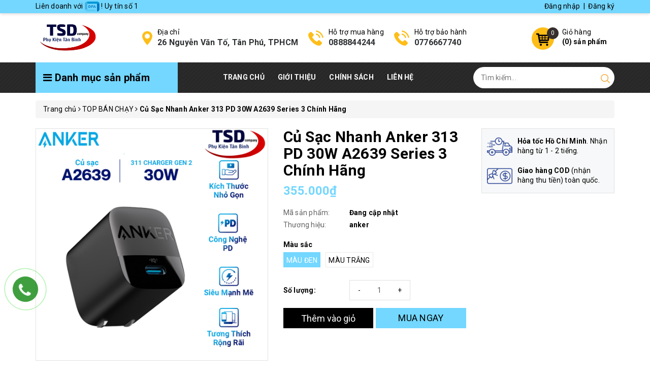

--- FILE ---
content_type: text/html; charset=utf-8
request_url: https://phukientanbinh.net/cu-sac-nhanh-anker-313-pd-30w-series-3-a2639-chinh-hang
body_size: 91027
content:
<!DOCTYPE html>
<html lang="vi">
	<head>
		<meta http-equiv="content-Type" content="text/html; charset=utf-8"/>
		<meta name="viewport" content="width=device-width, minimum-scale=1.0, maximum-scale=1.0, user-scalable=no">			
		<title>
			
		 
		Củ Sạc Nhanh Anker 313 PD 30W A2639 Series 3 Chính Hãng | Phụ Kiện Tân Bình
		
		
		
		
		 			
		</title>
		<!-- ================= Page description ================== -->
		<meta name="description" content="Củ Sạc Nhanh Anker 313 PD 30W A2639 Series 3 Ch&#237;nh H&#227;ng D&#242;ng sạc số 1 tại Mỹ, b&#225;n chạy nhất tại Amazon về c&#225;c loại pin v&#224; sạc. Hơn 80 triệu người tin d&#249;ng c&#225;c sản phẩm Anker. Nếu bạn đang t&#236;m kiếm một sản phẩm sạc nhanh, nhỏ gọn cho iPad v&#224; cả iPhone của m&#236;nh, th&#236; đ&#227; c&#243; ngay Củ sạc nhanh Anker A2639 series 3 với c&#244;ng s">
		
		<!-- ================= Meta ================== -->
		<meta name="keywords" content="Củ Sạc Nhanh Anker 313 PD 30W A2639 Series 3 Chính Hãng,TOP BÁN CHẠY,CỦ SẠC,TẤT CẢ SẢN PHẨM,HÀNG MỚI VỀ,PHỤ KIỆN ĐIỆN THOẠI, iPAD,ANKER 313,anker a2639,củ sạc anker 2639,củ sạc anker iphone,CỦ SẠC NHANH ANKER 20W,Phụ Kiện Tân Bình, phukientanbinh.net"/>		<link rel="canonical" href="https://phukientanbinh.net/cu-sac-nhanh-anker-313-pd-30w-series-3-a2639-chinh-hang"/>
		<meta name='revisit-after' content='1 days' />
		<meta name="robots" content="noodp,index,follow" />
		<!-- ================= Favicon ================== -->
		<link rel="icon" href="//bizweb.dktcdn.net/100/117/153/themes/841659/assets/favicon.png?1757070441158" type="image/x-icon" />
		<!-- ================= Google Fonts ================== -->
		<link rel="preload" as='style'  type="text/css" href="//maxcdn.bootstrapcdn.com/font-awesome/4.7.0/css/font-awesome.min.css">
		<link rel="stylesheet" href="//maxcdn.bootstrapcdn.com/font-awesome/4.7.0/css/font-awesome.min.css">
		<!-- Facebook Open Graph meta tags -->
	<meta property="og:type" content="product">
	<meta property="og:title" content="Củ Sạc Nhanh Anker 313 PD 30W A2639 Series 3 Chính Hãng">
		<meta property="og:image" content="http://bizweb.dktcdn.net/thumb/grande/100/117/153/products/a-c7b010c4-3a1a-4e54-b1a1-ed21017750d6.jpg?v=1668839991547">
		<meta property="og:image:secure_url" content="https://bizweb.dktcdn.net/thumb/grande/100/117/153/products/a-c7b010c4-3a1a-4e54-b1a1-ed21017750d6.jpg?v=1668839991547">
		<meta property="og:image" content="http://bizweb.dktcdn.net/thumb/grande/100/117/153/products/b-765be916-7b03-4ebc-ba0b-c336b5cebf20.jpg?v=1668839992823">
		<meta property="og:image:secure_url" content="https://bizweb.dktcdn.net/thumb/grande/100/117/153/products/b-765be916-7b03-4ebc-ba0b-c336b5cebf20.jpg?v=1668839992823">
		<meta property="og:image" content="http://bizweb.dktcdn.net/thumb/grande/100/117/153/products/j-5549e0b1-5ca8-4739-8e77-a68f815a6f4f.jpg?v=1668839993737">
		<meta property="og:image:secure_url" content="https://bizweb.dktcdn.net/thumb/grande/100/117/153/products/j-5549e0b1-5ca8-4739-8e77-a68f815a6f4f.jpg?v=1668839993737">
	<meta property="og:price:amount" content="355.000">
	<meta property="og:price:currency" content="VND">
<meta property="og:description" content="Củ Sạc Nhanh Anker 313 PD 30W A2639 Series 3 Chính Hãng Dòng sạc số 1 tại Mỹ, bán chạy nhất tại Amazon về các loại pin và sạc. Hơn 80 triệu người tin dùng các sản phẩm Anker. Nếu bạn đang tìm kiếm một sản phẩm sạc nhanh, nhỏ gọn cho iPad và cả iPhone của mình, thì đã có ngay Củ sạc nhanh Anker A2639 series 3 với công s">
<meta property="og:url" content="https://phukientanbinh.net/cu-sac-nhanh-anker-313-pd-30w-series-3-a2639-chinh-hang">
<meta property="og:site_name" content="Phụ Kiện Tân Bình">		<!-- Plugin CSS -->	
		<script>
			var template = 'product';
		</script>
		<link rel="preload" as='style'  type="text/css" href="//bizweb.dktcdn.net/100/117/153/themes/841659/assets/base.scss.css?1757070441158">
		<link rel="preload" as='style'  type="text/css" href="//bizweb.dktcdn.net/100/117/153/themes/841659/assets/style.scss.css?1757070441158">
		<!-- Build Main CSS -->									
		<link href="//bizweb.dktcdn.net/100/117/153/themes/841659/assets/base.scss.css?1757070441158" rel="stylesheet" type="text/css" media="all" />
		<link href="//bizweb.dktcdn.net/100/117/153/themes/841659/assets/style.scss.css?1757070441158" rel="stylesheet" type="text/css" media="all" />	
		<link rel="preload" as='style'  type="text/css" href="//bizweb.dktcdn.net/100/117/153/themes/841659/assets/product-style.scss.css?1757070441158">
		<link href="//bizweb.dktcdn.net/100/117/153/themes/841659/assets/product-style.scss.css?1757070441158" rel="stylesheet" type="text/css" media="all" />
		<!-- Bizweb conter for header -->
		<script>
	var Bizweb = Bizweb || {};
	Bizweb.store = 'phukientanbinh-com.mysapo.net';
	Bizweb.id = 117153;
	Bizweb.theme = {"id":841659,"name":"OH! Dụng cụ","role":"main"};
	Bizweb.template = 'product';
	if(!Bizweb.fbEventId)  Bizweb.fbEventId = 'xxxxxxxx-xxxx-4xxx-yxxx-xxxxxxxxxxxx'.replace(/[xy]/g, function (c) {
	var r = Math.random() * 16 | 0, v = c == 'x' ? r : (r & 0x3 | 0x8);
				return v.toString(16);
			});		
</script>
<script>
	(function () {
		function asyncLoad() {
			var urls = ["https://forms.sapoapps.vn/libs/js/surveyform.min.js?store=phukientanbinh-com.mysapo.net","//bwstatistics.sapoapps.vn/genscript/script.js?store=phukientanbinh-com.mysapo.net","https://googleshopping.sapoapps.vn/conversion-tracker/global-tag/4272.js?store=phukientanbinh-com.mysapo.net","https://googleshopping.sapoapps.vn/conversion-tracker/event-tag/4272.js?store=phukientanbinh-com.mysapo.net","https://productsrecommend.sapoapps.vn/assets/js/script.js?store=phukientanbinh-com.mysapo.net","https://google-shopping-v2.sapoapps.vn/api/conversion-tracker/global-tag/1826?store=phukientanbinh-com.mysapo.net","https://google-shopping-v2.sapoapps.vn/api/conversion-tracker/event-tag/1826?store=phukientanbinh-com.mysapo.net"];
			for (var i = 0; i < urls.length; i++) {
				var s = document.createElement('script');
				s.type = 'text/javascript';
				s.async = true;
				s.src = urls[i];
				var x = document.getElementsByTagName('script')[0];
				x.parentNode.insertBefore(s, x);
			}
		};
		window.attachEvent ? window.attachEvent('onload', asyncLoad) : window.addEventListener('load', asyncLoad, false);
	})();
</script>


<script>
	window.BizwebAnalytics = window.BizwebAnalytics || {};
	window.BizwebAnalytics.meta = window.BizwebAnalytics.meta || {};
	window.BizwebAnalytics.meta.currency = 'VND';
	window.BizwebAnalytics.tracking_url = '/s';

	var meta = {};
	
	meta.product = {"id": 28569982, "vendor": "anker", "name": "Củ Sạc Nhanh Anker 313 PD 30W A2639 Series 3 Chính Hãng",
	"type": "củ sạc", "price": 355000 };
	
	
	for (var attr in meta) {
	window.BizwebAnalytics.meta[attr] = meta[attr];
	}
</script>

	
		<script src="/dist/js/stats.min.js?v=96f2ff2"></script>
	












<script>/*! jQuery v2.2.3 | (c) jQuery Foundation | jquery.org/license */ 
!function(a,b){"object"==typeof module&&"object"==typeof module.exports?module.exports=a.document?b(a,!0):function(a){if(!a.document)throw new Error("jQuery requires a window with a document");return b(a)}:b(a)}("undefined"!=typeof window?window:this,function(a,b){var c=[],d=a.document,e=c.slice,f=c.concat,g=c.push,h=c.indexOf,i={},j=i.toString,k=i.hasOwnProperty,l={},m="2.2.3",n=function(a,b){return new n.fn.init(a,b)},o=/^[\s\uFEFF\xA0]+|[\s\uFEFF\xA0]+$/g,p=/^-ms-/,q=/-([\da-z])/gi,r=function(a,b){return b.toUpperCase()};n.fn=n.prototype={jquery:m,constructor:n,selector:"",length:0,toArray:function(){return e.call(this)},get:function(a){return null!=a?0>a?this[a+this.length]:this[a]:e.call(this)},pushStack:function(a){var b=n.merge(this.constructor(),a);return b.prevObject=this,b.context=this.context,b},each:function(a){return n.each(this,a)},map:function(a){return this.pushStack(n.map(this,function(b,c){return a.call(b,c,b)}))},slice:function(){return this.pushStack(e.apply(this,arguments))},first:function(){return this.eq(0)},last:function(){return this.eq(-1)},eq:function(a){var b=this.length,c=+a+(0>a?b:0);return this.pushStack(c>=0&&b>c?[this[c]]:[])},end:function(){return this.prevObject||this.constructor()},push:g,sort:c.sort,splice:c.splice},n.extend=n.fn.extend=function(){var a,b,c,d,e,f,g=arguments[0]||{},h=1,i=arguments.length,j=!1;for("boolean"==typeof g&&(j=g,g=arguments[h]||{},h++),"object"==typeof g||n.isFunction(g)||(g={}),h===i&&(g=this,h--);i>h;h++)if(null!=(a=arguments[h]))for(b in a)c=g[b],d=a[b],g!==d&&(j&&d&&(n.isPlainObject(d)||(e=n.isArray(d)))?(e?(e=!1,f=c&&n.isArray(c)?c:[]):f=c&&n.isPlainObject(c)?c:{},g[b]=n.extend(j,f,d)):void 0!==d&&(g[b]=d));return g},n.extend({expando:"jQuery"+(m+Math.random()).replace(/\D/g,""),isReady:!0,error:function(a){throw new Error(a)},noop:function(){},isFunction:function(a){return"function"===n.type(a)},isArray:Array.isArray,isWindow:function(a){return null!=a&&a===a.window},isNumeric:function(a){var b=a&&a.toString();return!n.isArray(a)&&b-parseFloat(b)+1>=0},isPlainObject:function(a){var b;if("object"!==n.type(a)||a.nodeType||n.isWindow(a))return!1;if(a.constructor&&!k.call(a,"constructor")&&!k.call(a.constructor.prototype||{},"isPrototypeOf"))return!1;for(b in a);return void 0===b||k.call(a,b)},isEmptyObject:function(a){var b;for(b in a)return!1;return!0},type:function(a){return null==a?a+"":"object"==typeof a||"function"==typeof a?i[j.call(a)]||"object":typeof a},globalEval:function(a){var b,c=eval;a=n.trim(a),a&&(1===a.indexOf("use strict")?(b=d.createElement("script"),b.text=a,d.head.appendChild(b).parentNode.removeChild(b)):c(a))},camelCase:function(a){return a.replace(p,"ms-").replace(q,r)},nodeName:function(a,b){return a.nodeName&&a.nodeName.toLowerCase()===b.toLowerCase()},each:function(a,b){var c,d=0;if(s(a)){for(c=a.length;c>d;d++)if(b.call(a[d],d,a[d])===!1)break}else for(d in a)if(b.call(a[d],d,a[d])===!1)break;return a},trim:function(a){return null==a?"":(a+"").replace(o,"")},makeArray:function(a,b){var c=b||[];return null!=a&&(s(Object(a))?n.merge(c,"string"==typeof a?[a]:a):g.call(c,a)),c},inArray:function(a,b,c){return null==b?-1:h.call(b,a,c)},merge:function(a,b){for(var c=+b.length,d=0,e=a.length;c>d;d++)a[e++]=b[d];return a.length=e,a},grep:function(a,b,c){for(var d,e=[],f=0,g=a.length,h=!c;g>f;f++)d=!b(a[f],f),d!==h&&e.push(a[f]);return e},map:function(a,b,c){var d,e,g=0,h=[];if(s(a))for(d=a.length;d>g;g++)e=b(a[g],g,c),null!=e&&h.push(e);else for(g in a)e=b(a[g],g,c),null!=e&&h.push(e);return f.apply([],h)},guid:1,proxy:function(a,b){var c,d,f;return"string"==typeof b&&(c=a[b],b=a,a=c),n.isFunction(a)?(d=e.call(arguments,2),f=function(){return a.apply(b||this,d.concat(e.call(arguments)))},f.guid=a.guid=a.guid||n.guid++,f):void 0},now:Date.now,support:l}),"function"==typeof Symbol&&(n.fn[Symbol.iterator]=c[Symbol.iterator]),n.each("Boolean Number String Function Array Date RegExp Object Error Symbol".split(" "),function(a,b){i["[object "+b+"]"]=b.toLowerCase()});function s(a){var b=!!a&&"length"in a&&a.length,c=n.type(a);return"function"===c||n.isWindow(a)?!1:"array"===c||0===b||"number"==typeof b&&b>0&&b-1 in a}var t=function(a){var b,c,d,e,f,g,h,i,j,k,l,m,n,o,p,q,r,s,t,u="sizzle"+1*new Date,v=a.document,w=0,x=0,y=ga(),z=ga(),A=ga(),B=function(a,b){return a===b&&(l=!0),0},C=1<<31,D={}.hasOwnProperty,E=[],F=E.pop,G=E.push,H=E.push,I=E.slice,J=function(a,b){for(var c=0,d=a.length;d>c;c++)if(a[c]===b)return c;return-1},K="checked|selected|async|autofocus|autoplay|controls|defer|disabled|hidden|ismap|loop|multiple|open|readonly|required|scoped",L="[\\x20\\t\\r\\n\\f]",M="(?:\\\\.|[\\w-]|[^\\x00-\\xa0])+",N="\\["+L+"*("+M+")(?:"+L+"*([*^$|!~]?=)"+L+"*(?:'((?:\\\\.|[^\\\\'])*)'|\"((?:\\\\.|[^\\\\\"])*)\"|("+M+"))|)"+L+"*\\]",O=":("+M+")(?:\\((('((?:\\\\.|[^\\\\'])*)'|\"((?:\\\\.|[^\\\\\"])*)\")|((?:\\\\.|[^\\\\()[\\]]|"+N+")*)|.*)\\)|)",P=new RegExp(L+"+","g"),Q=new RegExp("^"+L+"+|((?:^|[^\\\\])(?:\\\\.)*)"+L+"+$","g"),R=new RegExp("^"+L+"*,"+L+"*"),S=new RegExp("^"+L+"*([>+~]|"+L+")"+L+"*"),T=new RegExp("="+L+"*([^\\]'\"]*?)"+L+"*\\]","g"),U=new RegExp(O),V=new RegExp("^"+M+"$"),W={ID:new RegExp("^#("+M+")"),CLASS:new RegExp("^\\.("+M+")"),TAG:new RegExp("^("+M+"|[*])"),ATTR:new RegExp("^"+N),PSEUDO:new RegExp("^"+O),CHILD:new RegExp("^:(only|first|last|nth|nth-last)-(child|of-type)(?:\\("+L+"*(even|odd|(([+-]|)(\\d*)n|)"+L+"*(?:([+-]|)"+L+"*(\\d+)|))"+L+"*\\)|)","i"),bool:new RegExp("^(?:"+K+")$","i"),needsContext:new RegExp("^"+L+"*[>+~]|:(even|odd|eq|gt|lt|nth|first|last)(?:\\("+L+"*((?:-\\d)?\\d*)"+L+"*\\)|)(?=[^-]|$)","i")},X=/^(?:input|select|textarea|button)$/i,Y=/^h\d$/i,Z=/^[^{]+\{\s*\[native \w/,$=/^(?:#([\w-]+)|(\w+)|\.([\w-]+))$/,_=/[+~]/,aa=/'|\\/g,ba=new RegExp("\\\\([\\da-f]{1,6}"+L+"?|("+L+")|.)","ig"),ca=function(a,b,c){var d="0x"+b-65536;return d!==d||c?b:0>d?String.fromCharCode(d+65536):String.fromCharCode(d>>10|55296,1023&d|56320)},da=function(){m()};try{H.apply(E=I.call(v.childNodes),v.childNodes),E[v.childNodes.length].nodeType}catch(ea){H={apply:E.length?function(a,b){G.apply(a,I.call(b))}:function(a,b){var c=a.length,d=0;while(a[c++]=b[d++]);a.length=c-1}}}function fa(a,b,d,e){var f,h,j,k,l,o,r,s,w=b&&b.ownerDocument,x=b?b.nodeType:9;if(d=d||[],"string"!=typeof a||!a||1!==x&&9!==x&&11!==x)return d;if(!e&&((b?b.ownerDocument||b:v)!==n&&m(b),b=b||n,p)){if(11!==x&&(o=$.exec(a)))if(f=o[1]){if(9===x){if(!(j=b.getElementById(f)))return d;if(j.id===f)return d.push(j),d}else if(w&&(j=w.getElementById(f))&&t(b,j)&&j.id===f)return d.push(j),d}else{if(o[2])return H.apply(d,b.getElementsByTagName(a)),d;if((f=o[3])&&c.getElementsByClassName&&b.getElementsByClassName)return H.apply(d,b.getElementsByClassName(f)),d}if(c.qsa&&!A[a+" "]&&(!q||!q.test(a))){if(1!==x)w=b,s=a;else if("object"!==b.nodeName.toLowerCase()){(k=b.getAttribute("id"))?k=k.replace(aa,"\\$&"):b.setAttribute("id",k=u),r=g(a),h=r.length,l=V.test(k)?"#"+k:"[id='"+k+"']";while(h--)r[h]=l+" "+qa(r[h]);s=r.join(","),w=_.test(a)&&oa(b.parentNode)||b}if(s)try{return H.apply(d,w.querySelectorAll(s)),d}catch(y){}finally{k===u&&b.removeAttribute("id")}}}return i(a.replace(Q,"$1"),b,d,e)}function ga(){var a=[];function b(c,e){return a.push(c+" ")>d.cacheLength&&delete b[a.shift()],b[c+" "]=e}return b}function ha(a){return a[u]=!0,a}function ia(a){var b=n.createElement("div");try{return!!a(b)}catch(c){return!1}finally{b.parentNode&&b.parentNode.removeChild(b),b=null}}function ja(a,b){var c=a.split("|"),e=c.length;while(e--)d.attrHandle[c[e]]=b}function ka(a,b){var c=b&&a,d=c&&1===a.nodeType&&1===b.nodeType&&(~b.sourceIndex||C)-(~a.sourceIndex||C);if(d)return d;if(c)while(c=c.nextSibling)if(c===b)return-1;return a?1:-1}function la(a){return function(b){var c=b.nodeName.toLowerCase();return"input"===c&&b.type===a}}function ma(a){return function(b){var c=b.nodeName.toLowerCase();return("input"===c||"button"===c)&&b.type===a}}function na(a){return ha(function(b){return b=+b,ha(function(c,d){var e,f=a([],c.length,b),g=f.length;while(g--)c[e=f[g]]&&(c[e]=!(d[e]=c[e]))})})}function oa(a){return a&&"undefined"!=typeof a.getElementsByTagName&&a}c=fa.support={},f=fa.isXML=function(a){var b=a&&(a.ownerDocument||a).documentElement;return b?"HTML"!==b.nodeName:!1},m=fa.setDocument=function(a){var b,e,g=a?a.ownerDocument||a:v;return g!==n&&9===g.nodeType&&g.documentElement?(n=g,o=n.documentElement,p=!f(n),(e=n.defaultView)&&e.top!==e&&(e.addEventListener?e.addEventListener("unload",da,!1):e.attachEvent&&e.attachEvent("onunload",da)),c.attributes=ia(function(a){return a.className="i",!a.getAttribute("className")}),c.getElementsByTagName=ia(function(a){return a.appendChild(n.createComment("")),!a.getElementsByTagName("*").length}),c.getElementsByClassName=Z.test(n.getElementsByClassName),c.getById=ia(function(a){return o.appendChild(a).id=u,!n.getElementsByName||!n.getElementsByName(u).length}),c.getById?(d.find.ID=function(a,b){if("undefined"!=typeof b.getElementById&&p){var c=b.getElementById(a);return c?[c]:[]}},d.filter.ID=function(a){var b=a.replace(ba,ca);return function(a){return a.getAttribute("id")===b}}):(delete d.find.ID,d.filter.ID=function(a){var b=a.replace(ba,ca);return function(a){var c="undefined"!=typeof a.getAttributeNode&&a.getAttributeNode("id");return c&&c.value===b}}),d.find.TAG=c.getElementsByTagName?function(a,b){return"undefined"!=typeof b.getElementsByTagName?b.getElementsByTagName(a):c.qsa?b.querySelectorAll(a):void 0}:function(a,b){var c,d=[],e=0,f=b.getElementsByTagName(a);if("*"===a){while(c=f[e++])1===c.nodeType&&d.push(c);return d}return f},d.find.CLASS=c.getElementsByClassName&&function(a,b){return"undefined"!=typeof b.getElementsByClassName&&p?b.getElementsByClassName(a):void 0},r=[],q=[],(c.qsa=Z.test(n.querySelectorAll))&&(ia(function(a){o.appendChild(a).innerHTML="<a id='"+u+"'></a><select id='"+u+"-\r\\' msallowcapture=''><option selected=''></option></select>",a.querySelectorAll("[msallowcapture^='']").length&&q.push("[*^$]="+L+"*(?:''|\"\")"),a.querySelectorAll("[selected]").length||q.push("\\["+L+"*(?:value|"+K+")"),a.querySelectorAll("[id~="+u+"-]").length||q.push("~="),a.querySelectorAll(":checked").length||q.push(":checked"),a.querySelectorAll("a#"+u+"+*").length||q.push(".#.+[+~]")}),ia(function(a){var b=n.createElement("input");b.setAttribute("type","hidden"),a.appendChild(b).setAttribute("name","D"),a.querySelectorAll("[name=d]").length&&q.push("name"+L+"*[*^$|!~]?="),a.querySelectorAll(":enabled").length||q.push(":enabled",":disabled"),a.querySelectorAll("*,:x"),q.push(",.*:")})),(c.matchesSelector=Z.test(s=o.matches||o.webkitMatchesSelector||o.mozMatchesSelector||o.oMatchesSelector||o.msMatchesSelector))&&ia(function(a){c.disconnectedMatch=s.call(a,"div"),s.call(a,"[s!='']:x"),r.push("!=",O)}),q=q.length&&new RegExp(q.join("|")),r=r.length&&new RegExp(r.join("|")),b=Z.test(o.compareDocumentPosition),t=b||Z.test(o.contains)?function(a,b){var c=9===a.nodeType?a.documentElement:a,d=b&&b.parentNode;return a===d||!(!d||1!==d.nodeType||!(c.contains?c.contains(d):a.compareDocumentPosition&&16&a.compareDocumentPosition(d)))}:function(a,b){if(b)while(b=b.parentNode)if(b===a)return!0;return!1},B=b?function(a,b){if(a===b)return l=!0,0;var d=!a.compareDocumentPosition-!b.compareDocumentPosition;return d?d:(d=(a.ownerDocument||a)===(b.ownerDocument||b)?a.compareDocumentPosition(b):1,1&d||!c.sortDetached&&b.compareDocumentPosition(a)===d?a===n||a.ownerDocument===v&&t(v,a)?-1:b===n||b.ownerDocument===v&&t(v,b)?1:k?J(k,a)-J(k,b):0:4&d?-1:1)}:function(a,b){if(a===b)return l=!0,0;var c,d=0,e=a.parentNode,f=b.parentNode,g=[a],h=[b];if(!e||!f)return a===n?-1:b===n?1:e?-1:f?1:k?J(k,a)-J(k,b):0;if(e===f)return ka(a,b);c=a;while(c=c.parentNode)g.unshift(c);c=b;while(c=c.parentNode)h.unshift(c);while(g[d]===h[d])d++;return d?ka(g[d],h[d]):g[d]===v?-1:h[d]===v?1:0},n):n},fa.matches=function(a,b){return fa(a,null,null,b)},fa.matchesSelector=function(a,b){if((a.ownerDocument||a)!==n&&m(a),b=b.replace(T,"='$1']"),c.matchesSelector&&p&&!A[b+" "]&&(!r||!r.test(b))&&(!q||!q.test(b)))try{var d=s.call(a,b);if(d||c.disconnectedMatch||a.document&&11!==a.document.nodeType)return d}catch(e){}return fa(b,n,null,[a]).length>0},fa.contains=function(a,b){return(a.ownerDocument||a)!==n&&m(a),t(a,b)},fa.attr=function(a,b){(a.ownerDocument||a)!==n&&m(a);var e=d.attrHandle[b.toLowerCase()],f=e&&D.call(d.attrHandle,b.toLowerCase())?e(a,b,!p):void 0;return void 0!==f?f:c.attributes||!p?a.getAttribute(b):(f=a.getAttributeNode(b))&&f.specified?f.value:null},fa.error=function(a){throw new Error("Syntax error, unrecognized expression: "+a)},fa.uniqueSort=function(a){var b,d=[],e=0,f=0;if(l=!c.detectDuplicates,k=!c.sortStable&&a.slice(0),a.sort(B),l){while(b=a[f++])b===a[f]&&(e=d.push(f));while(e--)a.splice(d[e],1)}return k=null,a},e=fa.getText=function(a){var b,c="",d=0,f=a.nodeType;if(f){if(1===f||9===f||11===f){if("string"==typeof a.textContent)return a.textContent;for(a=a.firstChild;a;a=a.nextSibling)c+=e(a)}else if(3===f||4===f)return a.nodeValue}else while(b=a[d++])c+=e(b);return c},d=fa.selectors={cacheLength:50,createPseudo:ha,match:W,attrHandle:{},find:{},relative:{">":{dir:"parentNode",first:!0}," ":{dir:"parentNode"},"+":{dir:"previousSibling",first:!0},"~":{dir:"previousSibling"}},preFilter:{ATTR:function(a){return a[1]=a[1].replace(ba,ca),a[3]=(a[3]||a[4]||a[5]||"").replace(ba,ca),"~="===a[2]&&(a[3]=" "+a[3]+" "),a.slice(0,4)},CHILD:function(a){return a[1]=a[1].toLowerCase(),"nth"===a[1].slice(0,3)?(a[3]||fa.error(a[0]),a[4]=+(a[4]?a[5]+(a[6]||1):2*("even"===a[3]||"odd"===a[3])),a[5]=+(a[7]+a[8]||"odd"===a[3])):a[3]&&fa.error(a[0]),a},PSEUDO:function(a){var b,c=!a[6]&&a[2];return W.CHILD.test(a[0])?null:(a[3]?a[2]=a[4]||a[5]||"":c&&U.test(c)&&(b=g(c,!0))&&(b=c.indexOf(")",c.length-b)-c.length)&&(a[0]=a[0].slice(0,b),a[2]=c.slice(0,b)),a.slice(0,3))}},filter:{TAG:function(a){var b=a.replace(ba,ca).toLowerCase();return"*"===a?function(){return!0}:function(a){return a.nodeName&&a.nodeName.toLowerCase()===b}},CLASS:function(a){var b=y[a+" "];return b||(b=new RegExp("(^|"+L+")"+a+"("+L+"|$)"))&&y(a,function(a){return b.test("string"==typeof a.className&&a.className||"undefined"!=typeof a.getAttribute&&a.getAttribute("class")||"")})},ATTR:function(a,b,c){return function(d){var e=fa.attr(d,a);return null==e?"!="===b:b?(e+="","="===b?e===c:"!="===b?e!==c:"^="===b?c&&0===e.indexOf(c):"*="===b?c&&e.indexOf(c)>-1:"$="===b?c&&e.slice(-c.length)===c:"~="===b?(" "+e.replace(P," ")+" ").indexOf(c)>-1:"|="===b?e===c||e.slice(0,c.length+1)===c+"-":!1):!0}},CHILD:function(a,b,c,d,e){var f="nth"!==a.slice(0,3),g="last"!==a.slice(-4),h="of-type"===b;return 1===d&&0===e?function(a){return!!a.parentNode}:function(b,c,i){var j,k,l,m,n,o,p=f!==g?"nextSibling":"previousSibling",q=b.parentNode,r=h&&b.nodeName.toLowerCase(),s=!i&&!h,t=!1;if(q){if(f){while(p){m=b;while(m=m[p])if(h?m.nodeName.toLowerCase()===r:1===m.nodeType)return!1;o=p="only"===a&&!o&&"nextSibling"}return!0}if(o=[g?q.firstChild:q.lastChild],g&&s){m=q,l=m[u]||(m[u]={}),k=l[m.uniqueID]||(l[m.uniqueID]={}),j=k[a]||[],n=j[0]===w&&j[1],t=n&&j[2],m=n&&q.childNodes[n];while(m=++n&&m&&m[p]||(t=n=0)||o.pop())if(1===m.nodeType&&++t&&m===b){k[a]=[w,n,t];break}}else if(s&&(m=b,l=m[u]||(m[u]={}),k=l[m.uniqueID]||(l[m.uniqueID]={}),j=k[a]||[],n=j[0]===w&&j[1],t=n),t===!1)while(m=++n&&m&&m[p]||(t=n=0)||o.pop())if((h?m.nodeName.toLowerCase()===r:1===m.nodeType)&&++t&&(s&&(l=m[u]||(m[u]={}),k=l[m.uniqueID]||(l[m.uniqueID]={}),k[a]=[w,t]),m===b))break;return t-=e,t===d||t%d===0&&t/d>=0}}},PSEUDO:function(a,b){var c,e=d.pseudos[a]||d.setFilters[a.toLowerCase()]||fa.error("unsupported pseudo: "+a);return e[u]?e(b):e.length>1?(c=[a,a,"",b],d.setFilters.hasOwnProperty(a.toLowerCase())?ha(function(a,c){var d,f=e(a,b),g=f.length;while(g--)d=J(a,f[g]),a[d]=!(c[d]=f[g])}):function(a){return e(a,0,c)}):e}},pseudos:{not:ha(function(a){var b=[],c=[],d=h(a.replace(Q,"$1"));return d[u]?ha(function(a,b,c,e){var f,g=d(a,null,e,[]),h=a.length;while(h--)(f=g[h])&&(a[h]=!(b[h]=f))}):function(a,e,f){return b[0]=a,d(b,null,f,c),b[0]=null,!c.pop()}}),has:ha(function(a){return function(b){return fa(a,b).length>0}}),contains:ha(function(a){return a=a.replace(ba,ca),function(b){return(b.textContent||b.innerText||e(b)).indexOf(a)>-1}}),lang:ha(function(a){return V.test(a||"")||fa.error("unsupported lang: "+a),a=a.replace(ba,ca).toLowerCase(),function(b){var c;do if(c=p?b.lang:b.getAttribute("xml:lang")||b.getAttribute("lang"))return c=c.toLowerCase(),c===a||0===c.indexOf(a+"-");while((b=b.parentNode)&&1===b.nodeType);return!1}}),target:function(b){var c=a.location&&a.location.hash;return c&&c.slice(1)===b.id},root:function(a){return a===o},focus:function(a){return a===n.activeElement&&(!n.hasFocus||n.hasFocus())&&!!(a.type||a.href||~a.tabIndex)},enabled:function(a){return a.disabled===!1},disabled:function(a){return a.disabled===!0},checked:function(a){var b=a.nodeName.toLowerCase();return"input"===b&&!!a.checked||"option"===b&&!!a.selected},selected:function(a){return a.parentNode&&a.parentNode.selectedIndex,a.selected===!0},empty:function(a){for(a=a.firstChild;a;a=a.nextSibling)if(a.nodeType<6)return!1;return!0},parent:function(a){return!d.pseudos.empty(a)},header:function(a){return Y.test(a.nodeName)},input:function(a){return X.test(a.nodeName)},button:function(a){var b=a.nodeName.toLowerCase();return"input"===b&&"button"===a.type||"button"===b},text:function(a){var b;return"input"===a.nodeName.toLowerCase()&&"text"===a.type&&(null==(b=a.getAttribute("type"))||"text"===b.toLowerCase())},first:na(function(){return[0]}),last:na(function(a,b){return[b-1]}),eq:na(function(a,b,c){return[0>c?c+b:c]}),even:na(function(a,b){for(var c=0;b>c;c+=2)a.push(c);return a}),odd:na(function(a,b){for(var c=1;b>c;c+=2)a.push(c);return a}),lt:na(function(a,b,c){for(var d=0>c?c+b:c;--d>=0;)a.push(d);return a}),gt:na(function(a,b,c){for(var d=0>c?c+b:c;++d<b;)a.push(d);return a})}},d.pseudos.nth=d.pseudos.eq;for(b in{radio:!0,checkbox:!0,file:!0,password:!0,image:!0})d.pseudos[b]=la(b);for(b in{submit:!0,reset:!0})d.pseudos[b]=ma(b);function pa(){}pa.prototype=d.filters=d.pseudos,d.setFilters=new pa,g=fa.tokenize=function(a,b){var c,e,f,g,h,i,j,k=z[a+" "];if(k)return b?0:k.slice(0);h=a,i=[],j=d.preFilter;while(h){c&&!(e=R.exec(h))||(e&&(h=h.slice(e[0].length)||h),i.push(f=[])),c=!1,(e=S.exec(h))&&(c=e.shift(),f.push({value:c,type:e[0].replace(Q," ")}),h=h.slice(c.length));for(g in d.filter)!(e=W[g].exec(h))||j[g]&&!(e=j[g](e))||(c=e.shift(),f.push({value:c,type:g,matches:e}),h=h.slice(c.length));if(!c)break}return b?h.length:h?fa.error(a):z(a,i).slice(0)};function qa(a){for(var b=0,c=a.length,d="";c>b;b++)d+=a[b].value;return d}function ra(a,b,c){var d=b.dir,e=c&&"parentNode"===d,f=x++;return b.first?function(b,c,f){while(b=b[d])if(1===b.nodeType||e)return a(b,c,f)}:function(b,c,g){var h,i,j,k=[w,f];if(g){while(b=b[d])if((1===b.nodeType||e)&&a(b,c,g))return!0}else while(b=b[d])if(1===b.nodeType||e){if(j=b[u]||(b[u]={}),i=j[b.uniqueID]||(j[b.uniqueID]={}),(h=i[d])&&h[0]===w&&h[1]===f)return k[2]=h[2];if(i[d]=k,k[2]=a(b,c,g))return!0}}}function sa(a){return a.length>1?function(b,c,d){var e=a.length;while(e--)if(!a[e](b,c,d))return!1;return!0}:a[0]}function ta(a,b,c){for(var d=0,e=b.length;e>d;d++)fa(a,b[d],c);return c}function ua(a,b,c,d,e){for(var f,g=[],h=0,i=a.length,j=null!=b;i>h;h++)(f=a[h])&&(c&&!c(f,d,e)||(g.push(f),j&&b.push(h)));return g}function va(a,b,c,d,e,f){return d&&!d[u]&&(d=va(d)),e&&!e[u]&&(e=va(e,f)),ha(function(f,g,h,i){var j,k,l,m=[],n=[],o=g.length,p=f||ta(b||"*",h.nodeType?[h]:h,[]),q=!a||!f&&b?p:ua(p,m,a,h,i),r=c?e||(f?a:o||d)?[]:g:q;if(c&&c(q,r,h,i),d){j=ua(r,n),d(j,[],h,i),k=j.length;while(k--)(l=j[k])&&(r[n[k]]=!(q[n[k]]=l))}if(f){if(e||a){if(e){j=[],k=r.length;while(k--)(l=r[k])&&j.push(q[k]=l);e(null,r=[],j,i)}k=r.length;while(k--)(l=r[k])&&(j=e?J(f,l):m[k])>-1&&(f[j]=!(g[j]=l))}}else r=ua(r===g?r.splice(o,r.length):r),e?e(null,g,r,i):H.apply(g,r)})}function wa(a){for(var b,c,e,f=a.length,g=d.relative[a[0].type],h=g||d.relative[" "],i=g?1:0,k=ra(function(a){return a===b},h,!0),l=ra(function(a){return J(b,a)>-1},h,!0),m=[function(a,c,d){var e=!g&&(d||c!==j)||((b=c).nodeType?k(a,c,d):l(a,c,d));return b=null,e}];f>i;i++)if(c=d.relative[a[i].type])m=[ra(sa(m),c)];else{if(c=d.filter[a[i].type].apply(null,a[i].matches),c[u]){for(e=++i;f>e;e++)if(d.relative[a[e].type])break;return va(i>1&&sa(m),i>1&&qa(a.slice(0,i-1).concat({value:" "===a[i-2].type?"*":""})).replace(Q,"$1"),c,e>i&&wa(a.slice(i,e)),f>e&&wa(a=a.slice(e)),f>e&&qa(a))}m.push(c)}return sa(m)}function xa(a,b){var c=b.length>0,e=a.length>0,f=function(f,g,h,i,k){var l,o,q,r=0,s="0",t=f&&[],u=[],v=j,x=f||e&&d.find.TAG("*",k),y=w+=null==v?1:Math.random()||.1,z=x.length;for(k&&(j=g===n||g||k);s!==z&&null!=(l=x[s]);s++){if(e&&l){o=0,g||l.ownerDocument===n||(m(l),h=!p);while(q=a[o++])if(q(l,g||n,h)){i.push(l);break}k&&(w=y)}c&&((l=!q&&l)&&r--,f&&t.push(l))}if(r+=s,c&&s!==r){o=0;while(q=b[o++])q(t,u,g,h);if(f){if(r>0)while(s--)t[s]||u[s]||(u[s]=F.call(i));u=ua(u)}H.apply(i,u),k&&!f&&u.length>0&&r+b.length>1&&fa.uniqueSort(i)}return k&&(w=y,j=v),t};return c?ha(f):f}return h=fa.compile=function(a,b){var c,d=[],e=[],f=A[a+" "];if(!f){b||(b=g(a)),c=b.length;while(c--)f=wa(b[c]),f[u]?d.push(f):e.push(f);f=A(a,xa(e,d)),f.selector=a}return f},i=fa.select=function(a,b,e,f){var i,j,k,l,m,n="function"==typeof a&&a,o=!f&&g(a=n.selector||a);if(e=e||[],1===o.length){if(j=o[0]=o[0].slice(0),j.length>2&&"ID"===(k=j[0]).type&&c.getById&&9===b.nodeType&&p&&d.relative[j[1].type]){if(b=(d.find.ID(k.matches[0].replace(ba,ca),b)||[])[0],!b)return e;n&&(b=b.parentNode),a=a.slice(j.shift().value.length)}i=W.needsContext.test(a)?0:j.length;while(i--){if(k=j[i],d.relative[l=k.type])break;if((m=d.find[l])&&(f=m(k.matches[0].replace(ba,ca),_.test(j[0].type)&&oa(b.parentNode)||b))){if(j.splice(i,1),a=f.length&&qa(j),!a)return H.apply(e,f),e;break}}}return(n||h(a,o))(f,b,!p,e,!b||_.test(a)&&oa(b.parentNode)||b),e},c.sortStable=u.split("").sort(B).join("")===u,c.detectDuplicates=!!l,m(),c.sortDetached=ia(function(a){return 1&a.compareDocumentPosition(n.createElement("div"))}),ia(function(a){return a.innerHTML="<a href='#'></a>","#"===a.firstChild.getAttribute("href")})||ja("type|href|height|width",function(a,b,c){return c?void 0:a.getAttribute(b,"type"===b.toLowerCase()?1:2)}),c.attributes&&ia(function(a){return a.innerHTML="<input/>",a.firstChild.setAttribute("value",""),""===a.firstChild.getAttribute("value")})||ja("value",function(a,b,c){return c||"input"!==a.nodeName.toLowerCase()?void 0:a.defaultValue}),ia(function(a){return null==a.getAttribute("disabled")})||ja(K,function(a,b,c){var d;return c?void 0:a[b]===!0?b.toLowerCase():(d=a.getAttributeNode(b))&&d.specified?d.value:null}),fa}(a);n.find=t,n.expr=t.selectors,n.expr[":"]=n.expr.pseudos,n.uniqueSort=n.unique=t.uniqueSort,n.text=t.getText,n.isXMLDoc=t.isXML,n.contains=t.contains;var u=function(a,b,c){var d=[],e=void 0!==c;while((a=a[b])&&9!==a.nodeType)if(1===a.nodeType){if(e&&n(a).is(c))break;d.push(a)}return d},v=function(a,b){for(var c=[];a;a=a.nextSibling)1===a.nodeType&&a!==b&&c.push(a);return c},w=n.expr.match.needsContext,x=/^<([\w-]+)\s*\/?>(?:<\/\1>|)$/,y=/^.[^:#\[\.,]*$/;function z(a,b,c){if(n.isFunction(b))return n.grep(a,function(a,d){return!!b.call(a,d,a)!==c});if(b.nodeType)return n.grep(a,function(a){return a===b!==c});if("string"==typeof b){if(y.test(b))return n.filter(b,a,c);b=n.filter(b,a)}return n.grep(a,function(a){return h.call(b,a)>-1!==c})}n.filter=function(a,b,c){var d=b[0];return c&&(a=":not("+a+")"),1===b.length&&1===d.nodeType?n.find.matchesSelector(d,a)?[d]:[]:n.find.matches(a,n.grep(b,function(a){return 1===a.nodeType}))},n.fn.extend({find:function(a){var b,c=this.length,d=[],e=this;if("string"!=typeof a)return this.pushStack(n(a).filter(function(){for(b=0;c>b;b++)if(n.contains(e[b],this))return!0}));for(b=0;c>b;b++)n.find(a,e[b],d);return d=this.pushStack(c>1?n.unique(d):d),d.selector=this.selector?this.selector+" "+a:a,d},filter:function(a){return this.pushStack(z(this,a||[],!1))},not:function(a){return this.pushStack(z(this,a||[],!0))},is:function(a){return!!z(this,"string"==typeof a&&w.test(a)?n(a):a||[],!1).length}});var A,B=/^(?:\s*(<[\w\W]+>)[^>]*|#([\w-]*))$/,C=n.fn.init=function(a,b,c){var e,f;if(!a)return this;if(c=c||A,"string"==typeof a){if(e="<"===a[0]&&">"===a[a.length-1]&&a.length>=3?[null,a,null]:B.exec(a),!e||!e[1]&&b)return!b||b.jquery?(b||c).find(a):this.constructor(b).find(a);if(e[1]){if(b=b instanceof n?b[0]:b,n.merge(this,n.parseHTML(e[1],b&&b.nodeType?b.ownerDocument||b:d,!0)),x.test(e[1])&&n.isPlainObject(b))for(e in b)n.isFunction(this[e])?this[e](b[e]):this.attr(e,b[e]);return this}return f=d.getElementById(e[2]),f&&f.parentNode&&(this.length=1,this[0]=f),this.context=d,this.selector=a,this}return a.nodeType?(this.context=this[0]=a,this.length=1,this):n.isFunction(a)?void 0!==c.ready?c.ready(a):a(n):(void 0!==a.selector&&(this.selector=a.selector,this.context=a.context),n.makeArray(a,this))};C.prototype=n.fn,A=n(d);var D=/^(?:parents|prev(?:Until|All))/,E={children:!0,contents:!0,next:!0,prev:!0};n.fn.extend({has:function(a){var b=n(a,this),c=b.length;return this.filter(function(){for(var a=0;c>a;a++)if(n.contains(this,b[a]))return!0})},closest:function(a,b){for(var c,d=0,e=this.length,f=[],g=w.test(a)||"string"!=typeof a?n(a,b||this.context):0;e>d;d++)for(c=this[d];c&&c!==b;c=c.parentNode)if(c.nodeType<11&&(g?g.index(c)>-1:1===c.nodeType&&n.find.matchesSelector(c,a))){f.push(c);break}return this.pushStack(f.length>1?n.uniqueSort(f):f)},index:function(a){return a?"string"==typeof a?h.call(n(a),this[0]):h.call(this,a.jquery?a[0]:a):this[0]&&this[0].parentNode?this.first().prevAll().length:-1},add:function(a,b){return this.pushStack(n.uniqueSort(n.merge(this.get(),n(a,b))))},addBack:function(a){return this.add(null==a?this.prevObject:this.prevObject.filter(a))}});function F(a,b){while((a=a[b])&&1!==a.nodeType);return a}n.each({parent:function(a){var b=a.parentNode;return b&&11!==b.nodeType?b:null},parents:function(a){return u(a,"parentNode")},parentsUntil:function(a,b,c){return u(a,"parentNode",c)},next:function(a){return F(a,"nextSibling")},prev:function(a){return F(a,"previousSibling")},nextAll:function(a){return u(a,"nextSibling")},prevAll:function(a){return u(a,"previousSibling")},nextUntil:function(a,b,c){return u(a,"nextSibling",c)},prevUntil:function(a,b,c){return u(a,"previousSibling",c)},siblings:function(a){return v((a.parentNode||{}).firstChild,a)},children:function(a){return v(a.firstChild)},contents:function(a){return a.contentDocument||n.merge([],a.childNodes)}},function(a,b){n.fn[a]=function(c,d){var e=n.map(this,b,c);return"Until"!==a.slice(-5)&&(d=c),d&&"string"==typeof d&&(e=n.filter(d,e)),this.length>1&&(E[a]||n.uniqueSort(e),D.test(a)&&e.reverse()),this.pushStack(e)}});var G=/\S+/g;function H(a){var b={};return n.each(a.match(G)||[],function(a,c){b[c]=!0}),b}n.Callbacks=function(a){a="string"==typeof a?H(a):n.extend({},a);var b,c,d,e,f=[],g=[],h=-1,i=function(){for(e=a.once,d=b=!0;g.length;h=-1){c=g.shift();while(++h<f.length)f[h].apply(c[0],c[1])===!1&&a.stopOnFalse&&(h=f.length,c=!1)}a.memory||(c=!1),b=!1,e&&(f=c?[]:"")},j={add:function(){return f&&(c&&!b&&(h=f.length-1,g.push(c)),function d(b){n.each(b,function(b,c){n.isFunction(c)?a.unique&&j.has(c)||f.push(c):c&&c.length&&"string"!==n.type(c)&&d(c)})}(arguments),c&&!b&&i()),this},remove:function(){return n.each(arguments,function(a,b){var c;while((c=n.inArray(b,f,c))>-1)f.splice(c,1),h>=c&&h--}),this},has:function(a){return a?n.inArray(a,f)>-1:f.length>0},empty:function(){return f&&(f=[]),this},disable:function(){return e=g=[],f=c="",this},disabled:function(){return!f},lock:function(){return e=g=[],c||(f=c=""),this},locked:function(){return!!e},fireWith:function(a,c){return e||(c=c||[],c=[a,c.slice?c.slice():c],g.push(c),b||i()),this},fire:function(){return j.fireWith(this,arguments),this},fired:function(){return!!d}};return j},n.extend({Deferred:function(a){var b=[["resolve","done",n.Callbacks("once memory"),"resolved"],["reject","fail",n.Callbacks("once memory"),"rejected"],["notify","progress",n.Callbacks("memory")]],c="pending",d={state:function(){return c},always:function(){return e.done(arguments).fail(arguments),this},then:function(){var a=arguments;return n.Deferred(function(c){n.each(b,function(b,f){var g=n.isFunction(a[b])&&a[b];e[f[1]](function(){var a=g&&g.apply(this,arguments);a&&n.isFunction(a.promise)?a.promise().progress(c.notify).done(c.resolve).fail(c.reject):c[f[0]+"With"](this===d?c.promise():this,g?[a]:arguments)})}),a=null}).promise()},promise:function(a){return null!=a?n.extend(a,d):d}},e={};return d.pipe=d.then,n.each(b,function(a,f){var g=f[2],h=f[3];d[f[1]]=g.add,h&&g.add(function(){c=h},b[1^a][2].disable,b[2][2].lock),e[f[0]]=function(){return e[f[0]+"With"](this===e?d:this,arguments),this},e[f[0]+"With"]=g.fireWith}),d.promise(e),a&&a.call(e,e),e},when:function(a){var b=0,c=e.call(arguments),d=c.length,f=1!==d||a&&n.isFunction(a.promise)?d:0,g=1===f?a:n.Deferred(),h=function(a,b,c){return function(d){b[a]=this,c[a]=arguments.length>1?e.call(arguments):d,c===i?g.notifyWith(b,c):--f||g.resolveWith(b,c)}},i,j,k;if(d>1)for(i=new Array(d),j=new Array(d),k=new Array(d);d>b;b++)c[b]&&n.isFunction(c[b].promise)?c[b].promise().progress(h(b,j,i)).done(h(b,k,c)).fail(g.reject):--f;return f||g.resolveWith(k,c),g.promise()}});var I;n.fn.ready=function(a){return n.ready.promise().done(a),this},n.extend({isReady:!1,readyWait:1,holdReady:function(a){a?n.readyWait++:n.ready(!0)},ready:function(a){(a===!0?--n.readyWait:n.isReady)||(n.isReady=!0,a!==!0&&--n.readyWait>0||(I.resolveWith(d,[n]),n.fn.triggerHandler&&(n(d).triggerHandler("ready"),n(d).off("ready"))))}});function J(){d.removeEventListener("DOMContentLoaded",J),a.removeEventListener("load",J),n.ready()}n.ready.promise=function(b){return I||(I=n.Deferred(),"complete"===d.readyState||"loading"!==d.readyState&&!d.documentElement.doScroll?a.setTimeout(n.ready):(d.addEventListener("DOMContentLoaded",J),a.addEventListener("load",J))),I.promise(b)},n.ready.promise();var K=function(a,b,c,d,e,f,g){var h=0,i=a.length,j=null==c;if("object"===n.type(c)){e=!0;for(h in c)K(a,b,h,c[h],!0,f,g)}else if(void 0!==d&&(e=!0,n.isFunction(d)||(g=!0),j&&(g?(b.call(a,d),b=null):(j=b,b=function(a,b,c){return j.call(n(a),c)})),b))for(;i>h;h++)b(a[h],c,g?d:d.call(a[h],h,b(a[h],c)));return e?a:j?b.call(a):i?b(a[0],c):f},L=function(a){return 1===a.nodeType||9===a.nodeType||!+a.nodeType};function M(){this.expando=n.expando+M.uid++}M.uid=1,M.prototype={register:function(a,b){var c=b||{};return a.nodeType?a[this.expando]=c:Object.defineProperty(a,this.expando,{value:c,writable:!0,configurable:!0}),a[this.expando]},cache:function(a){if(!L(a))return{};var b=a[this.expando];return b||(b={},L(a)&&(a.nodeType?a[this.expando]=b:Object.defineProperty(a,this.expando,{value:b,configurable:!0}))),b},set:function(a,b,c){var d,e=this.cache(a);if("string"==typeof b)e[b]=c;else for(d in b)e[d]=b[d];return e},get:function(a,b){return void 0===b?this.cache(a):a[this.expando]&&a[this.expando][b]},access:function(a,b,c){var d;return void 0===b||b&&"string"==typeof b&&void 0===c?(d=this.get(a,b),void 0!==d?d:this.get(a,n.camelCase(b))):(this.set(a,b,c),void 0!==c?c:b)},remove:function(a,b){var c,d,e,f=a[this.expando];if(void 0!==f){if(void 0===b)this.register(a);else{n.isArray(b)?d=b.concat(b.map(n.camelCase)):(e=n.camelCase(b),b in f?d=[b,e]:(d=e,d=d in f?[d]:d.match(G)||[])),c=d.length;while(c--)delete f[d[c]]}(void 0===b||n.isEmptyObject(f))&&(a.nodeType?a[this.expando]=void 0:delete a[this.expando])}},hasData:function(a){var b=a[this.expando];return void 0!==b&&!n.isEmptyObject(b)}};var N=new M,O=new M,P=/^(?:\{[\w\W]*\}|\[[\w\W]*\])$/,Q=/[A-Z]/g;function R(a,b,c){var d;if(void 0===c&&1===a.nodeType)if(d="data-"+b.replace(Q,"-$&").toLowerCase(),c=a.getAttribute(d),"string"==typeof c){try{c="true"===c?!0:"false"===c?!1:"null"===c?null:+c+""===c?+c:P.test(c)?n.parseJSON(c):c;
}catch(e){}O.set(a,b,c)}else c=void 0;return c}n.extend({hasData:function(a){return O.hasData(a)||N.hasData(a)},data:function(a,b,c){return O.access(a,b,c)},removeData:function(a,b){O.remove(a,b)},_data:function(a,b,c){return N.access(a,b,c)},_removeData:function(a,b){N.remove(a,b)}}),n.fn.extend({data:function(a,b){var c,d,e,f=this[0],g=f&&f.attributes;if(void 0===a){if(this.length&&(e=O.get(f),1===f.nodeType&&!N.get(f,"hasDataAttrs"))){c=g.length;while(c--)g[c]&&(d=g[c].name,0===d.indexOf("data-")&&(d=n.camelCase(d.slice(5)),R(f,d,e[d])));N.set(f,"hasDataAttrs",!0)}return e}return"object"==typeof a?this.each(function(){O.set(this,a)}):K(this,function(b){var c,d;if(f&&void 0===b){if(c=O.get(f,a)||O.get(f,a.replace(Q,"-$&").toLowerCase()),void 0!==c)return c;if(d=n.camelCase(a),c=O.get(f,d),void 0!==c)return c;if(c=R(f,d,void 0),void 0!==c)return c}else d=n.camelCase(a),this.each(function(){var c=O.get(this,d);O.set(this,d,b),a.indexOf("-")>-1&&void 0!==c&&O.set(this,a,b)})},null,b,arguments.length>1,null,!0)},removeData:function(a){return this.each(function(){O.remove(this,a)})}}),n.extend({queue:function(a,b,c){var d;return a?(b=(b||"fx")+"queue",d=N.get(a,b),c&&(!d||n.isArray(c)?d=N.access(a,b,n.makeArray(c)):d.push(c)),d||[]):void 0},dequeue:function(a,b){b=b||"fx";var c=n.queue(a,b),d=c.length,e=c.shift(),f=n._queueHooks(a,b),g=function(){n.dequeue(a,b)};"inprogress"===e&&(e=c.shift(),d--),e&&("fx"===b&&c.unshift("inprogress"),delete f.stop,e.call(a,g,f)),!d&&f&&f.empty.fire()},_queueHooks:function(a,b){var c=b+"queueHooks";return N.get(a,c)||N.access(a,c,{empty:n.Callbacks("once memory").add(function(){N.remove(a,[b+"queue",c])})})}}),n.fn.extend({queue:function(a,b){var c=2;return"string"!=typeof a&&(b=a,a="fx",c--),arguments.length<c?n.queue(this[0],a):void 0===b?this:this.each(function(){var c=n.queue(this,a,b);n._queueHooks(this,a),"fx"===a&&"inprogress"!==c[0]&&n.dequeue(this,a)})},dequeue:function(a){return this.each(function(){n.dequeue(this,a)})},clearQueue:function(a){return this.queue(a||"fx",[])},promise:function(a,b){var c,d=1,e=n.Deferred(),f=this,g=this.length,h=function(){--d||e.resolveWith(f,[f])};"string"!=typeof a&&(b=a,a=void 0),a=a||"fx";while(g--)c=N.get(f[g],a+"queueHooks"),c&&c.empty&&(d++,c.empty.add(h));return h(),e.promise(b)}});var S=/[+-]?(?:\d*\.|)\d+(?:[eE][+-]?\d+|)/.source,T=new RegExp("^(?:([+-])=|)("+S+")([a-z%]*)$","i"),U=["Top","Right","Bottom","Left"],V=function(a,b){return a=b||a,"none"===n.css(a,"display")||!n.contains(a.ownerDocument,a)};function W(a,b,c,d){var e,f=1,g=20,h=d?function(){return d.cur()}:function(){return n.css(a,b,"")},i=h(),j=c&&c[3]||(n.cssNumber[b]?"":"px"),k=(n.cssNumber[b]||"px"!==j&&+i)&&T.exec(n.css(a,b));if(k&&k[3]!==j){j=j||k[3],c=c||[],k=+i||1;do f=f||".5",k/=f,n.style(a,b,k+j);while(f!==(f=h()/i)&&1!==f&&--g)}return c&&(k=+k||+i||0,e=c[1]?k+(c[1]+1)*c[2]:+c[2],d&&(d.unit=j,d.start=k,d.end=e)),e}var X=/^(?:checkbox|radio)$/i,Y=/<([\w:-]+)/,Z=/^$|\/(?:java|ecma)script/i,$={option:[1,"<select multiple='multiple'>","</select>"],thead:[1,"<table>","</table>"],col:[2,"<table><colgroup>","</colgroup></table>"],tr:[2,"<table><tbody>","</tbody></table>"],td:[3,"<table><tbody><tr>","</tr></tbody></table>"],_default:[0,"",""]};$.optgroup=$.option,$.tbody=$.tfoot=$.colgroup=$.caption=$.thead,$.th=$.td;function _(a,b){var c="undefined"!=typeof a.getElementsByTagName?a.getElementsByTagName(b||"*"):"undefined"!=typeof a.querySelectorAll?a.querySelectorAll(b||"*"):[];return void 0===b||b&&n.nodeName(a,b)?n.merge([a],c):c}function aa(a,b){for(var c=0,d=a.length;d>c;c++)N.set(a[c],"globalEval",!b||N.get(b[c],"globalEval"))}var ba=/<|&#?\w+;/;function ca(a,b,c,d,e){for(var f,g,h,i,j,k,l=b.createDocumentFragment(),m=[],o=0,p=a.length;p>o;o++)if(f=a[o],f||0===f)if("object"===n.type(f))n.merge(m,f.nodeType?[f]:f);else if(ba.test(f)){g=g||l.appendChild(b.createElement("div")),h=(Y.exec(f)||["",""])[1].toLowerCase(),i=$[h]||$._default,g.innerHTML=i[1]+n.htmlPrefilter(f)+i[2],k=i[0];while(k--)g=g.lastChild;n.merge(m,g.childNodes),g=l.firstChild,g.textContent=""}else m.push(b.createTextNode(f));l.textContent="",o=0;while(f=m[o++])if(d&&n.inArray(f,d)>-1)e&&e.push(f);else if(j=n.contains(f.ownerDocument,f),g=_(l.appendChild(f),"script"),j&&aa(g),c){k=0;while(f=g[k++])Z.test(f.type||"")&&c.push(f)}return l}!function(){var a=d.createDocumentFragment(),b=a.appendChild(d.createElement("div")),c=d.createElement("input");c.setAttribute("type","radio"),c.setAttribute("checked","checked"),c.setAttribute("name","t"),b.appendChild(c),l.checkClone=b.cloneNode(!0).cloneNode(!0).lastChild.checked,b.innerHTML="<textarea>x</textarea>",l.noCloneChecked=!!b.cloneNode(!0).lastChild.defaultValue}();var da=/^key/,ea=/^(?:mouse|pointer|contextmenu|drag|drop)|click/,fa=/^([^.]*)(?:\.(.+)|)/;function ga(){return!0}function ha(){return!1}function ia(){try{return d.activeElement}catch(a){}}function ja(a,b,c,d,e,f){var g,h;if("object"==typeof b){"string"!=typeof c&&(d=d||c,c=void 0);for(h in b)ja(a,h,c,d,b[h],f);return a}if(null==d&&null==e?(e=c,d=c=void 0):null==e&&("string"==typeof c?(e=d,d=void 0):(e=d,d=c,c=void 0)),e===!1)e=ha;else if(!e)return a;return 1===f&&(g=e,e=function(a){return n().off(a),g.apply(this,arguments)},e.guid=g.guid||(g.guid=n.guid++)),a.each(function(){n.event.add(this,b,e,d,c)})}n.event={global:{},add:function(a,b,c,d,e){var f,g,h,i,j,k,l,m,o,p,q,r=N.get(a);if(r){c.handler&&(f=c,c=f.handler,e=f.selector),c.guid||(c.guid=n.guid++),(i=r.events)||(i=r.events={}),(g=r.handle)||(g=r.handle=function(b){return"undefined"!=typeof n&&n.event.triggered!==b.type?n.event.dispatch.apply(a,arguments):void 0}),b=(b||"").match(G)||[""],j=b.length;while(j--)h=fa.exec(b[j])||[],o=q=h[1],p=(h[2]||"").split(".").sort(),o&&(l=n.event.special[o]||{},o=(e?l.delegateType:l.bindType)||o,l=n.event.special[o]||{},k=n.extend({type:o,origType:q,data:d,handler:c,guid:c.guid,selector:e,needsContext:e&&n.expr.match.needsContext.test(e),namespace:p.join(".")},f),(m=i[o])||(m=i[o]=[],m.delegateCount=0,l.setup&&l.setup.call(a,d,p,g)!==!1||a.addEventListener&&a.addEventListener(o,g)),l.add&&(l.add.call(a,k),k.handler.guid||(k.handler.guid=c.guid)),e?m.splice(m.delegateCount++,0,k):m.push(k),n.event.global[o]=!0)}},remove:function(a,b,c,d,e){var f,g,h,i,j,k,l,m,o,p,q,r=N.hasData(a)&&N.get(a);if(r&&(i=r.events)){b=(b||"").match(G)||[""],j=b.length;while(j--)if(h=fa.exec(b[j])||[],o=q=h[1],p=(h[2]||"").split(".").sort(),o){l=n.event.special[o]||{},o=(d?l.delegateType:l.bindType)||o,m=i[o]||[],h=h[2]&&new RegExp("(^|\\.)"+p.join("\\.(?:.*\\.|)")+"(\\.|$)"),g=f=m.length;while(f--)k=m[f],!e&&q!==k.origType||c&&c.guid!==k.guid||h&&!h.test(k.namespace)||d&&d!==k.selector&&("**"!==d||!k.selector)||(m.splice(f,1),k.selector&&m.delegateCount--,l.remove&&l.remove.call(a,k));g&&!m.length&&(l.teardown&&l.teardown.call(a,p,r.handle)!==!1||n.removeEvent(a,o,r.handle),delete i[o])}else for(o in i)n.event.remove(a,o+b[j],c,d,!0);n.isEmptyObject(i)&&N.remove(a,"handle events")}},dispatch:function(a){a=n.event.fix(a);var b,c,d,f,g,h=[],i=e.call(arguments),j=(N.get(this,"events")||{})[a.type]||[],k=n.event.special[a.type]||{};if(i[0]=a,a.delegateTarget=this,!k.preDispatch||k.preDispatch.call(this,a)!==!1){h=n.event.handlers.call(this,a,j),b=0;while((f=h[b++])&&!a.isPropagationStopped()){a.currentTarget=f.elem,c=0;while((g=f.handlers[c++])&&!a.isImmediatePropagationStopped())a.rnamespace&&!a.rnamespace.test(g.namespace)||(a.handleObj=g,a.data=g.data,d=((n.event.special[g.origType]||{}).handle||g.handler).apply(f.elem,i),void 0!==d&&(a.result=d)===!1&&(a.preventDefault(),a.stopPropagation()))}return k.postDispatch&&k.postDispatch.call(this,a),a.result}},handlers:function(a,b){var c,d,e,f,g=[],h=b.delegateCount,i=a.target;if(h&&i.nodeType&&("click"!==a.type||isNaN(a.button)||a.button<1))for(;i!==this;i=i.parentNode||this)if(1===i.nodeType&&(i.disabled!==!0||"click"!==a.type)){for(d=[],c=0;h>c;c++)f=b[c],e=f.selector+" ",void 0===d[e]&&(d[e]=f.needsContext?n(e,this).index(i)>-1:n.find(e,this,null,[i]).length),d[e]&&d.push(f);d.length&&g.push({elem:i,handlers:d})}return h<b.length&&g.push({elem:this,handlers:b.slice(h)}),g},props:"altKey bubbles cancelable ctrlKey currentTarget detail eventPhase metaKey relatedTarget shiftKey target timeStamp view which".split(" "),fixHooks:{},keyHooks:{props:"char charCode key keyCode".split(" "),filter:function(a,b){return null==a.which&&(a.which=null!=b.charCode?b.charCode:b.keyCode),a}},mouseHooks:{props:"button buttons clientX clientY offsetX offsetY pageX pageY screenX screenY toElement".split(" "),filter:function(a,b){var c,e,f,g=b.button;return null==a.pageX&&null!=b.clientX&&(c=a.target.ownerDocument||d,e=c.documentElement,f=c.body,a.pageX=b.clientX+(e&&e.scrollLeft||f&&f.scrollLeft||0)-(e&&e.clientLeft||f&&f.clientLeft||0),a.pageY=b.clientY+(e&&e.scrollTop||f&&f.scrollTop||0)-(e&&e.clientTop||f&&f.clientTop||0)),a.which||void 0===g||(a.which=1&g?1:2&g?3:4&g?2:0),a}},fix:function(a){if(a[n.expando])return a;var b,c,e,f=a.type,g=a,h=this.fixHooks[f];h||(this.fixHooks[f]=h=ea.test(f)?this.mouseHooks:da.test(f)?this.keyHooks:{}),e=h.props?this.props.concat(h.props):this.props,a=new n.Event(g),b=e.length;while(b--)c=e[b],a[c]=g[c];return a.target||(a.target=d),3===a.target.nodeType&&(a.target=a.target.parentNode),h.filter?h.filter(a,g):a},special:{load:{noBubble:!0},focus:{trigger:function(){return this!==ia()&&this.focus?(this.focus(),!1):void 0},delegateType:"focusin"},blur:{trigger:function(){return this===ia()&&this.blur?(this.blur(),!1):void 0},delegateType:"focusout"},click:{trigger:function(){return"checkbox"===this.type&&this.click&&n.nodeName(this,"input")?(this.click(),!1):void 0},_default:function(a){return n.nodeName(a.target,"a")}},beforeunload:{postDispatch:function(a){void 0!==a.result&&a.originalEvent&&(a.originalEvent.returnValue=a.result)}}}},n.removeEvent=function(a,b,c){a.removeEventListener&&a.removeEventListener(b,c)},n.Event=function(a,b){return this instanceof n.Event?(a&&a.type?(this.originalEvent=a,this.type=a.type,this.isDefaultPrevented=a.defaultPrevented||void 0===a.defaultPrevented&&a.returnValue===!1?ga:ha):this.type=a,b&&n.extend(this,b),this.timeStamp=a&&a.timeStamp||n.now(),void(this[n.expando]=!0)):new n.Event(a,b)},n.Event.prototype={constructor:n.Event,isDefaultPrevented:ha,isPropagationStopped:ha,isImmediatePropagationStopped:ha,preventDefault:function(){var a=this.originalEvent;this.isDefaultPrevented=ga,a&&a.preventDefault()},stopPropagation:function(){var a=this.originalEvent;this.isPropagationStopped=ga,a&&a.stopPropagation()},stopImmediatePropagation:function(){var a=this.originalEvent;this.isImmediatePropagationStopped=ga,a&&a.stopImmediatePropagation(),this.stopPropagation()}},n.each({mouseenter:"mouseover",mouseleave:"mouseout",pointerenter:"pointerover",pointerleave:"pointerout"},function(a,b){n.event.special[a]={delegateType:b,bindType:b,handle:function(a){var c,d=this,e=a.relatedTarget,f=a.handleObj;return e&&(e===d||n.contains(d,e))||(a.type=f.origType,c=f.handler.apply(this,arguments),a.type=b),c}}}),n.fn.extend({on:function(a,b,c,d){return ja(this,a,b,c,d)},one:function(a,b,c,d){return ja(this,a,b,c,d,1)},off:function(a,b,c){var d,e;if(a&&a.preventDefault&&a.handleObj)return d=a.handleObj,n(a.delegateTarget).off(d.namespace?d.origType+"."+d.namespace:d.origType,d.selector,d.handler),this;if("object"==typeof a){for(e in a)this.off(e,b,a[e]);return this}return b!==!1&&"function"!=typeof b||(c=b,b=void 0),c===!1&&(c=ha),this.each(function(){n.event.remove(this,a,c,b)})}});var ka=/<(?!area|br|col|embed|hr|img|input|link|meta|param)(([\w:-]+)[^>]*)\/>/gi,la=/<script|<style|<link/i,ma=/checked\s*(?:[^=]|=\s*.checked.)/i,na=/^true\/(.*)/,oa=/^\s*<!(?:\[CDATA\[|--)|(?:\]\]|--)>\s*$/g;function pa(a,b){return n.nodeName(a,"table")&&n.nodeName(11!==b.nodeType?b:b.firstChild,"tr")?a.getElementsByTagName("tbody")[0]||a.appendChild(a.ownerDocument.createElement("tbody")):a}function qa(a){return a.type=(null!==a.getAttribute("type"))+"/"+a.type,a}function ra(a){var b=na.exec(a.type);return b?a.type=b[1]:a.removeAttribute("type"),a}function sa(a,b){var c,d,e,f,g,h,i,j;if(1===b.nodeType){if(N.hasData(a)&&(f=N.access(a),g=N.set(b,f),j=f.events)){delete g.handle,g.events={};for(e in j)for(c=0,d=j[e].length;d>c;c++)n.event.add(b,e,j[e][c])}O.hasData(a)&&(h=O.access(a),i=n.extend({},h),O.set(b,i))}}function ta(a,b){var c=b.nodeName.toLowerCase();"input"===c&&X.test(a.type)?b.checked=a.checked:"input"!==c&&"textarea"!==c||(b.defaultValue=a.defaultValue)}function ua(a,b,c,d){b=f.apply([],b);var e,g,h,i,j,k,m=0,o=a.length,p=o-1,q=b[0],r=n.isFunction(q);if(r||o>1&&"string"==typeof q&&!l.checkClone&&ma.test(q))return a.each(function(e){var f=a.eq(e);r&&(b[0]=q.call(this,e,f.html())),ua(f,b,c,d)});if(o&&(e=ca(b,a[0].ownerDocument,!1,a,d),g=e.firstChild,1===e.childNodes.length&&(e=g),g||d)){for(h=n.map(_(e,"script"),qa),i=h.length;o>m;m++)j=e,m!==p&&(j=n.clone(j,!0,!0),i&&n.merge(h,_(j,"script"))),c.call(a[m],j,m);if(i)for(k=h[h.length-1].ownerDocument,n.map(h,ra),m=0;i>m;m++)j=h[m],Z.test(j.type||"")&&!N.access(j,"globalEval")&&n.contains(k,j)&&(j.src?n._evalUrl&&n._evalUrl(j.src):n.globalEval(j.textContent.replace(oa,"")))}return a}function va(a,b,c){for(var d,e=b?n.filter(b,a):a,f=0;null!=(d=e[f]);f++)c||1!==d.nodeType||n.cleanData(_(d)),d.parentNode&&(c&&n.contains(d.ownerDocument,d)&&aa(_(d,"script")),d.parentNode.removeChild(d));return a}n.extend({htmlPrefilter:function(a){return a.replace(ka,"<$1></$2>")},clone:function(a,b,c){var d,e,f,g,h=a.cloneNode(!0),i=n.contains(a.ownerDocument,a);if(!(l.noCloneChecked||1!==a.nodeType&&11!==a.nodeType||n.isXMLDoc(a)))for(g=_(h),f=_(a),d=0,e=f.length;e>d;d++)ta(f[d],g[d]);if(b)if(c)for(f=f||_(a),g=g||_(h),d=0,e=f.length;e>d;d++)sa(f[d],g[d]);else sa(a,h);return g=_(h,"script"),g.length>0&&aa(g,!i&&_(a,"script")),h},cleanData:function(a){for(var b,c,d,e=n.event.special,f=0;void 0!==(c=a[f]);f++)if(L(c)){if(b=c[N.expando]){if(b.events)for(d in b.events)e[d]?n.event.remove(c,d):n.removeEvent(c,d,b.handle);c[N.expando]=void 0}c[O.expando]&&(c[O.expando]=void 0)}}}),n.fn.extend({domManip:ua,detach:function(a){return va(this,a,!0)},remove:function(a){return va(this,a)},text:function(a){return K(this,function(a){return void 0===a?n.text(this):this.empty().each(function(){1!==this.nodeType&&11!==this.nodeType&&9!==this.nodeType||(this.textContent=a)})},null,a,arguments.length)},append:function(){return ua(this,arguments,function(a){if(1===this.nodeType||11===this.nodeType||9===this.nodeType){var b=pa(this,a);b.appendChild(a)}})},prepend:function(){return ua(this,arguments,function(a){if(1===this.nodeType||11===this.nodeType||9===this.nodeType){var b=pa(this,a);b.insertBefore(a,b.firstChild)}})},before:function(){return ua(this,arguments,function(a){this.parentNode&&this.parentNode.insertBefore(a,this)})},after:function(){return ua(this,arguments,function(a){this.parentNode&&this.parentNode.insertBefore(a,this.nextSibling)})},empty:function(){for(var a,b=0;null!=(a=this[b]);b++)1===a.nodeType&&(n.cleanData(_(a,!1)),a.textContent="");return this},clone:function(a,b){return a=null==a?!1:a,b=null==b?a:b,this.map(function(){return n.clone(this,a,b)})},html:function(a){return K(this,function(a){var b=this[0]||{},c=0,d=this.length;if(void 0===a&&1===b.nodeType)return b.innerHTML;if("string"==typeof a&&!la.test(a)&&!$[(Y.exec(a)||["",""])[1].toLowerCase()]){a=n.htmlPrefilter(a);try{for(;d>c;c++)b=this[c]||{},1===b.nodeType&&(n.cleanData(_(b,!1)),b.innerHTML=a);b=0}catch(e){}}b&&this.empty().append(a)},null,a,arguments.length)},replaceWith:function(){var a=[];return ua(this,arguments,function(b){var c=this.parentNode;n.inArray(this,a)<0&&(n.cleanData(_(this)),c&&c.replaceChild(b,this))},a)}}),n.each({appendTo:"append",prependTo:"prepend",insertBefore:"before",insertAfter:"after",replaceAll:"replaceWith"},function(a,b){n.fn[a]=function(a){for(var c,d=[],e=n(a),f=e.length-1,h=0;f>=h;h++)c=h===f?this:this.clone(!0),n(e[h])[b](c),g.apply(d,c.get());return this.pushStack(d)}});var wa,xa={HTML:"block",BODY:"block"};function ya(a,b){var c=n(b.createElement(a)).appendTo(b.body),d=n.css(c[0],"display");return c.detach(),d}function za(a){var b=d,c=xa[a];return c||(c=ya(a,b),"none"!==c&&c||(wa=(wa||n("<iframe frameborder='0' width='0' height='0'/>")).appendTo(b.documentElement),b=wa[0].contentDocument,b.write(),b.close(),c=ya(a,b),wa.detach()),xa[a]=c),c}var Aa=/^margin/,Ba=new RegExp("^("+S+")(?!px)[a-z%]+$","i"),Ca=function(b){var c=b.ownerDocument.defaultView;return c&&c.opener||(c=a),c.getComputedStyle(b)},Da=function(a,b,c,d){var e,f,g={};for(f in b)g[f]=a.style[f],a.style[f]=b[f];e=c.apply(a,d||[]);for(f in b)a.style[f]=g[f];return e},Ea=d.documentElement;!function(){var b,c,e,f,g=d.createElement("div"),h=d.createElement("div");if(h.style){h.style.backgroundClip="content-box",h.cloneNode(!0).style.backgroundClip="",l.clearCloneStyle="content-box"===h.style.backgroundClip,g.style.cssText="border:0;width:8px;height:0;top:0;left:-9999px;padding:0;margin-top:1px;position:absolute",g.appendChild(h);function i(){h.style.cssText="-webkit-box-sizing:border-box;-moz-box-sizing:border-box;box-sizing:border-box;position:relative;display:block;margin:auto;border:1px;padding:1px;top:1%;width:50%",h.innerHTML="",Ea.appendChild(g);var d=a.getComputedStyle(h);b="1%"!==d.top,f="2px"===d.marginLeft,c="4px"===d.width,h.style.marginRight="50%",e="4px"===d.marginRight,Ea.removeChild(g)}n.extend(l,{pixelPosition:function(){return i(),b},boxSizingReliable:function(){return null==c&&i(),c},pixelMarginRight:function(){return null==c&&i(),e},reliableMarginLeft:function(){return null==c&&i(),f},reliableMarginRight:function(){var b,c=h.appendChild(d.createElement("div"));return c.style.cssText=h.style.cssText="-webkit-box-sizing:content-box;box-sizing:content-box;display:block;margin:0;border:0;padding:0",c.style.marginRight=c.style.width="0",h.style.width="1px",Ea.appendChild(g),b=!parseFloat(a.getComputedStyle(c).marginRight),Ea.removeChild(g),h.removeChild(c),b}})}}();function Fa(a,b,c){var d,e,f,g,h=a.style;return c=c||Ca(a),g=c?c.getPropertyValue(b)||c[b]:void 0,""!==g&&void 0!==g||n.contains(a.ownerDocument,a)||(g=n.style(a,b)),c&&!l.pixelMarginRight()&&Ba.test(g)&&Aa.test(b)&&(d=h.width,e=h.minWidth,f=h.maxWidth,h.minWidth=h.maxWidth=h.width=g,g=c.width,h.width=d,h.minWidth=e,h.maxWidth=f),void 0!==g?g+"":g}function Ga(a,b){return{get:function(){return a()?void delete this.get:(this.get=b).apply(this,arguments)}}}var Ha=/^(none|table(?!-c[ea]).+)/,Ia={position:"absolute",visibility:"hidden",display:"block"},Ja={letterSpacing:"0",fontWeight:"400"},Ka=["Webkit","O","Moz","ms"],La=d.createElement("div").style;function Ma(a){if(a in La)return a;var b=a[0].toUpperCase()+a.slice(1),c=Ka.length;while(c--)if(a=Ka[c]+b,a in La)return a}function Na(a,b,c){var d=T.exec(b);return d?Math.max(0,d[2]-(c||0))+(d[3]||"px"):b}function Oa(a,b,c,d,e){for(var f=c===(d?"border":"content")?4:"width"===b?1:0,g=0;4>f;f+=2)"margin"===c&&(g+=n.css(a,c+U[f],!0,e)),d?("content"===c&&(g-=n.css(a,"padding"+U[f],!0,e)),"margin"!==c&&(g-=n.css(a,"border"+U[f]+"Width",!0,e))):(g+=n.css(a,"padding"+U[f],!0,e),"padding"!==c&&(g+=n.css(a,"border"+U[f]+"Width",!0,e)));return g}function Pa(b,c,e){var f=!0,g="width"===c?b.offsetWidth:b.offsetHeight,h=Ca(b),i="border-box"===n.css(b,"boxSizing",!1,h);if(d.msFullscreenElement&&a.top!==a&&b.getClientRects().length&&(g=Math.round(100*b.getBoundingClientRect()[c])),0>=g||null==g){if(g=Fa(b,c,h),(0>g||null==g)&&(g=b.style[c]),Ba.test(g))return g;f=i&&(l.boxSizingReliable()||g===b.style[c]),g=parseFloat(g)||0}return g+Oa(b,c,e||(i?"border":"content"),f,h)+"px"}function Qa(a,b){for(var c,d,e,f=[],g=0,h=a.length;h>g;g++)d=a[g],d.style&&(f[g]=N.get(d,"olddisplay"),c=d.style.display,b?(f[g]||"none"!==c||(d.style.display=""),""===d.style.display&&V(d)&&(f[g]=N.access(d,"olddisplay",za(d.nodeName)))):(e=V(d),"none"===c&&e||N.set(d,"olddisplay",e?c:n.css(d,"display"))));for(g=0;h>g;g++)d=a[g],d.style&&(b&&"none"!==d.style.display&&""!==d.style.display||(d.style.display=b?f[g]||"":"none"));return a}n.extend({cssHooks:{opacity:{get:function(a,b){if(b){var c=Fa(a,"opacity");return""===c?"1":c}}}},cssNumber:{animationIterationCount:!0,columnCount:!0,fillOpacity:!0,flexGrow:!0,flexShrink:!0,fontWeight:!0,lineHeight:!0,opacity:!0,order:!0,orphans:!0,widows:!0,zIndex:!0,zoom:!0},cssProps:{"float":"cssFloat"},style:function(a,b,c,d){if(a&&3!==a.nodeType&&8!==a.nodeType&&a.style){var e,f,g,h=n.camelCase(b),i=a.style;return b=n.cssProps[h]||(n.cssProps[h]=Ma(h)||h),g=n.cssHooks[b]||n.cssHooks[h],void 0===c?g&&"get"in g&&void 0!==(e=g.get(a,!1,d))?e:i[b]:(f=typeof c,"string"===f&&(e=T.exec(c))&&e[1]&&(c=W(a,b,e),f="number"),null!=c&&c===c&&("number"===f&&(c+=e&&e[3]||(n.cssNumber[h]?"":"px")),l.clearCloneStyle||""!==c||0!==b.indexOf("background")||(i[b]="inherit"),g&&"set"in g&&void 0===(c=g.set(a,c,d))||(i[b]=c)),void 0)}},css:function(a,b,c,d){var e,f,g,h=n.camelCase(b);return b=n.cssProps[h]||(n.cssProps[h]=Ma(h)||h),g=n.cssHooks[b]||n.cssHooks[h],g&&"get"in g&&(e=g.get(a,!0,c)),void 0===e&&(e=Fa(a,b,d)),"normal"===e&&b in Ja&&(e=Ja[b]),""===c||c?(f=parseFloat(e),c===!0||isFinite(f)?f||0:e):e}}),n.each(["height","width"],function(a,b){n.cssHooks[b]={get:function(a,c,d){return c?Ha.test(n.css(a,"display"))&&0===a.offsetWidth?Da(a,Ia,function(){return Pa(a,b,d)}):Pa(a,b,d):void 0},set:function(a,c,d){var e,f=d&&Ca(a),g=d&&Oa(a,b,d,"border-box"===n.css(a,"boxSizing",!1,f),f);return g&&(e=T.exec(c))&&"px"!==(e[3]||"px")&&(a.style[b]=c,c=n.css(a,b)),Na(a,c,g)}}}),n.cssHooks.marginLeft=Ga(l.reliableMarginLeft,function(a,b){return b?(parseFloat(Fa(a,"marginLeft"))||a.getBoundingClientRect().left-Da(a,{marginLeft:0},function(){return a.getBoundingClientRect().left}))+"px":void 0}),n.cssHooks.marginRight=Ga(l.reliableMarginRight,function(a,b){return b?Da(a,{display:"inline-block"},Fa,[a,"marginRight"]):void 0}),n.each({margin:"",padding:"",border:"Width"},function(a,b){n.cssHooks[a+b]={expand:function(c){for(var d=0,e={},f="string"==typeof c?c.split(" "):[c];4>d;d++)e[a+U[d]+b]=f[d]||f[d-2]||f[0];return e}},Aa.test(a)||(n.cssHooks[a+b].set=Na)}),n.fn.extend({css:function(a,b){return K(this,function(a,b,c){var d,e,f={},g=0;if(n.isArray(b)){for(d=Ca(a),e=b.length;e>g;g++)f[b[g]]=n.css(a,b[g],!1,d);return f}return void 0!==c?n.style(a,b,c):n.css(a,b)},a,b,arguments.length>1)},show:function(){return Qa(this,!0)},hide:function(){return Qa(this)},toggle:function(a){return"boolean"==typeof a?a?this.show():this.hide():this.each(function(){V(this)?n(this).show():n(this).hide()})}});function Ra(a,b,c,d,e){return new Ra.prototype.init(a,b,c,d,e)}n.Tween=Ra,Ra.prototype={constructor:Ra,init:function(a,b,c,d,e,f){this.elem=a,this.prop=c,this.easing=e||n.easing._default,this.options=b,this.start=this.now=this.cur(),this.end=d,this.unit=f||(n.cssNumber[c]?"":"px")},cur:function(){var a=Ra.propHooks[this.prop];return a&&a.get?a.get(this):Ra.propHooks._default.get(this)},run:function(a){var b,c=Ra.propHooks[this.prop];return this.options.duration?this.pos=b=n.easing[this.easing](a,this.options.duration*a,0,1,this.options.duration):this.pos=b=a,this.now=(this.end-this.start)*b+this.start,this.options.step&&this.options.step.call(this.elem,this.now,this),c&&c.set?c.set(this):Ra.propHooks._default.set(this),this}},Ra.prototype.init.prototype=Ra.prototype,Ra.propHooks={_default:{get:function(a){var b;return 1!==a.elem.nodeType||null!=a.elem[a.prop]&&null==a.elem.style[a.prop]?a.elem[a.prop]:(b=n.css(a.elem,a.prop,""),b&&"auto"!==b?b:0)},set:function(a){n.fx.step[a.prop]?n.fx.step[a.prop](a):1!==a.elem.nodeType||null==a.elem.style[n.cssProps[a.prop]]&&!n.cssHooks[a.prop]?a.elem[a.prop]=a.now:n.style(a.elem,a.prop,a.now+a.unit)}}},Ra.propHooks.scrollTop=Ra.propHooks.scrollLeft={set:function(a){a.elem.nodeType&&a.elem.parentNode&&(a.elem[a.prop]=a.now)}},n.easing={linear:function(a){return a},swing:function(a){return.5-Math.cos(a*Math.PI)/2},_default:"swing"},n.fx=Ra.prototype.init,n.fx.step={};var Sa,Ta,Ua=/^(?:toggle|show|hide)$/,Va=/queueHooks$/;function Wa(){return a.setTimeout(function(){Sa=void 0}),Sa=n.now()}function Xa(a,b){var c,d=0,e={height:a};for(b=b?1:0;4>d;d+=2-b)c=U[d],e["margin"+c]=e["padding"+c]=a;return b&&(e.opacity=e.width=a),e}function Ya(a,b,c){for(var d,e=(_a.tweeners[b]||[]).concat(_a.tweeners["*"]),f=0,g=e.length;g>f;f++)if(d=e[f].call(c,b,a))return d}function Za(a,b,c){var d,e,f,g,h,i,j,k,l=this,m={},o=a.style,p=a.nodeType&&V(a),q=N.get(a,"fxshow");c.queue||(h=n._queueHooks(a,"fx"),null==h.unqueued&&(h.unqueued=0,i=h.empty.fire,h.empty.fire=function(){h.unqueued||i()}),h.unqueued++,l.always(function(){l.always(function(){h.unqueued--,n.queue(a,"fx").length||h.empty.fire()})})),1===a.nodeType&&("height"in b||"width"in b)&&(c.overflow=[o.overflow,o.overflowX,o.overflowY],j=n.css(a,"display"),k="none"===j?N.get(a,"olddisplay")||za(a.nodeName):j,"inline"===k&&"none"===n.css(a,"float")&&(o.display="inline-block")),c.overflow&&(o.overflow="hidden",l.always(function(){o.overflow=c.overflow[0],o.overflowX=c.overflow[1],o.overflowY=c.overflow[2]}));for(d in b)if(e=b[d],Ua.exec(e)){if(delete b[d],f=f||"toggle"===e,e===(p?"hide":"show")){if("show"!==e||!q||void 0===q[d])continue;p=!0}m[d]=q&&q[d]||n.style(a,d)}else j=void 0;if(n.isEmptyObject(m))"inline"===("none"===j?za(a.nodeName):j)&&(o.display=j);else{q?"hidden"in q&&(p=q.hidden):q=N.access(a,"fxshow",{}),f&&(q.hidden=!p),p?n(a).show():l.done(function(){n(a).hide()}),l.done(function(){var b;N.remove(a,"fxshow");for(b in m)n.style(a,b,m[b])});for(d in m)g=Ya(p?q[d]:0,d,l),d in q||(q[d]=g.start,p&&(g.end=g.start,g.start="width"===d||"height"===d?1:0))}}function $a(a,b){var c,d,e,f,g;for(c in a)if(d=n.camelCase(c),e=b[d],f=a[c],n.isArray(f)&&(e=f[1],f=a[c]=f[0]),c!==d&&(a[d]=f,delete a[c]),g=n.cssHooks[d],g&&"expand"in g){f=g.expand(f),delete a[d];for(c in f)c in a||(a[c]=f[c],b[c]=e)}else b[d]=e}function _a(a,b,c){var d,e,f=0,g=_a.prefilters.length,h=n.Deferred().always(function(){delete i.elem}),i=function(){if(e)return!1;for(var b=Sa||Wa(),c=Math.max(0,j.startTime+j.duration-b),d=c/j.duration||0,f=1-d,g=0,i=j.tweens.length;i>g;g++)j.tweens[g].run(f);return h.notifyWith(a,[j,f,c]),1>f&&i?c:(h.resolveWith(a,[j]),!1)},j=h.promise({elem:a,props:n.extend({},b),opts:n.extend(!0,{specialEasing:{},easing:n.easing._default},c),originalProperties:b,originalOptions:c,startTime:Sa||Wa(),duration:c.duration,tweens:[],createTween:function(b,c){var d=n.Tween(a,j.opts,b,c,j.opts.specialEasing[b]||j.opts.easing);return j.tweens.push(d),d},stop:function(b){var c=0,d=b?j.tweens.length:0;if(e)return this;for(e=!0;d>c;c++)j.tweens[c].run(1);return b?(h.notifyWith(a,[j,1,0]),h.resolveWith(a,[j,b])):h.rejectWith(a,[j,b]),this}}),k=j.props;for($a(k,j.opts.specialEasing);g>f;f++)if(d=_a.prefilters[f].call(j,a,k,j.opts))return n.isFunction(d.stop)&&(n._queueHooks(j.elem,j.opts.queue).stop=n.proxy(d.stop,d)),d;return n.map(k,Ya,j),n.isFunction(j.opts.start)&&j.opts.start.call(a,j),n.fx.timer(n.extend(i,{elem:a,anim:j,queue:j.opts.queue})),j.progress(j.opts.progress).done(j.opts.done,j.opts.complete).fail(j.opts.fail).always(j.opts.always)}n.Animation=n.extend(_a,{tweeners:{"*":[function(a,b){var c=this.createTween(a,b);return W(c.elem,a,T.exec(b),c),c}]},tweener:function(a,b){n.isFunction(a)?(b=a,a=["*"]):a=a.match(G);for(var c,d=0,e=a.length;e>d;d++)c=a[d],_a.tweeners[c]=_a.tweeners[c]||[],_a.tweeners[c].unshift(b)},prefilters:[Za],prefilter:function(a,b){b?_a.prefilters.unshift(a):_a.prefilters.push(a)}}),n.speed=function(a,b,c){var d=a&&"object"==typeof a?n.extend({},a):{complete:c||!c&&b||n.isFunction(a)&&a,duration:a,easing:c&&b||b&&!n.isFunction(b)&&b};return d.duration=n.fx.off?0:"number"==typeof d.duration?d.duration:d.duration in n.fx.speeds?n.fx.speeds[d.duration]:n.fx.speeds._default,null!=d.queue&&d.queue!==!0||(d.queue="fx"),d.old=d.complete,d.complete=function(){n.isFunction(d.old)&&d.old.call(this),d.queue&&n.dequeue(this,d.queue)},d},n.fn.extend({fadeTo:function(a,b,c,d){return this.filter(V).css("opacity",0).show().end().animate({opacity:b},a,c,d)},animate:function(a,b,c,d){var e=n.isEmptyObject(a),f=n.speed(b,c,d),g=function(){var b=_a(this,n.extend({},a),f);(e||N.get(this,"finish"))&&b.stop(!0)};return g.finish=g,e||f.queue===!1?this.each(g):this.queue(f.queue,g)},stop:function(a,b,c){var d=function(a){var b=a.stop;delete a.stop,b(c)};return"string"!=typeof a&&(c=b,b=a,a=void 0),b&&a!==!1&&this.queue(a||"fx",[]),this.each(function(){var b=!0,e=null!=a&&a+"queueHooks",f=n.timers,g=N.get(this);if(e)g[e]&&g[e].stop&&d(g[e]);else for(e in g)g[e]&&g[e].stop&&Va.test(e)&&d(g[e]);for(e=f.length;e--;)f[e].elem!==this||null!=a&&f[e].queue!==a||(f[e].anim.stop(c),b=!1,f.splice(e,1));!b&&c||n.dequeue(this,a)})},finish:function(a){return a!==!1&&(a=a||"fx"),this.each(function(){var b,c=N.get(this),d=c[a+"queue"],e=c[a+"queueHooks"],f=n.timers,g=d?d.length:0;for(c.finish=!0,n.queue(this,a,[]),e&&e.stop&&e.stop.call(this,!0),b=f.length;b--;)f[b].elem===this&&f[b].queue===a&&(f[b].anim.stop(!0),f.splice(b,1));for(b=0;g>b;b++)d[b]&&d[b].finish&&d[b].finish.call(this);delete c.finish})}}),n.each(["toggle","show","hide"],function(a,b){var c=n.fn[b];n.fn[b]=function(a,d,e){return null==a||"boolean"==typeof a?c.apply(this,arguments):this.animate(Xa(b,!0),a,d,e)}}),n.each({slideDown:Xa("show"),slideUp:Xa("hide"),slideToggle:Xa("toggle"),fadeIn:{opacity:"show"},fadeOut:{opacity:"hide"},fadeToggle:{opacity:"toggle"}},function(a,b){n.fn[a]=function(a,c,d){return this.animate(b,a,c,d)}}),n.timers=[],n.fx.tick=function(){var a,b=0,c=n.timers;for(Sa=n.now();b<c.length;b++)a=c[b],a()||c[b]!==a||c.splice(b--,1);c.length||n.fx.stop(),Sa=void 0},n.fx.timer=function(a){n.timers.push(a),a()?n.fx.start():n.timers.pop()},n.fx.interval=13,n.fx.start=function(){Ta||(Ta=a.setInterval(n.fx.tick,n.fx.interval))},n.fx.stop=function(){a.clearInterval(Ta),Ta=null},n.fx.speeds={slow:600,fast:200,_default:400},n.fn.delay=function(b,c){return b=n.fx?n.fx.speeds[b]||b:b,c=c||"fx",this.queue(c,function(c,d){var e=a.setTimeout(c,b);d.stop=function(){a.clearTimeout(e)}})},function(){var a=d.createElement("input"),b=d.createElement("select"),c=b.appendChild(d.createElement("option"));a.type="checkbox",l.checkOn=""!==a.value,l.optSelected=c.selected,b.disabled=!0,l.optDisabled=!c.disabled,a=d.createElement("input"),a.value="t",a.type="radio",l.radioValue="t"===a.value}();var ab,bb=n.expr.attrHandle;n.fn.extend({attr:function(a,b){return K(this,n.attr,a,b,arguments.length>1)},removeAttr:function(a){return this.each(function(){n.removeAttr(this,a)})}}),n.extend({attr:function(a,b,c){var d,e,f=a.nodeType;if(3!==f&&8!==f&&2!==f)return"undefined"==typeof a.getAttribute?n.prop(a,b,c):(1===f&&n.isXMLDoc(a)||(b=b.toLowerCase(),e=n.attrHooks[b]||(n.expr.match.bool.test(b)?ab:void 0)),void 0!==c?null===c?void n.removeAttr(a,b):e&&"set"in e&&void 0!==(d=e.set(a,c,b))?d:(a.setAttribute(b,c+""),c):e&&"get"in e&&null!==(d=e.get(a,b))?d:(d=n.find.attr(a,b),null==d?void 0:d))},attrHooks:{type:{set:function(a,b){if(!l.radioValue&&"radio"===b&&n.nodeName(a,"input")){var c=a.value;return a.setAttribute("type",b),c&&(a.value=c),b}}}},removeAttr:function(a,b){var c,d,e=0,f=b&&b.match(G);if(f&&1===a.nodeType)while(c=f[e++])d=n.propFix[c]||c,n.expr.match.bool.test(c)&&(a[d]=!1),a.removeAttribute(c)}}),ab={set:function(a,b,c){return b===!1?n.removeAttr(a,c):a.setAttribute(c,c),c}},n.each(n.expr.match.bool.source.match(/\w+/g),function(a,b){var c=bb[b]||n.find.attr;bb[b]=function(a,b,d){var e,f;return d||(f=bb[b],bb[b]=e,e=null!=c(a,b,d)?b.toLowerCase():null,bb[b]=f),e}});var cb=/^(?:input|select|textarea|button)$/i,db=/^(?:a|area)$/i;n.fn.extend({prop:function(a,b){return K(this,n.prop,a,b,arguments.length>1)},removeProp:function(a){return this.each(function(){delete this[n.propFix[a]||a]})}}),n.extend({prop:function(a,b,c){var d,e,f=a.nodeType;if(3!==f&&8!==f&&2!==f)return 1===f&&n.isXMLDoc(a)||(b=n.propFix[b]||b,
e=n.propHooks[b]),void 0!==c?e&&"set"in e&&void 0!==(d=e.set(a,c,b))?d:a[b]=c:e&&"get"in e&&null!==(d=e.get(a,b))?d:a[b]},propHooks:{tabIndex:{get:function(a){var b=n.find.attr(a,"tabindex");return b?parseInt(b,10):cb.test(a.nodeName)||db.test(a.nodeName)&&a.href?0:-1}}},propFix:{"for":"htmlFor","class":"className"}}),l.optSelected||(n.propHooks.selected={get:function(a){var b=a.parentNode;return b&&b.parentNode&&b.parentNode.selectedIndex,null},set:function(a){var b=a.parentNode;b&&(b.selectedIndex,b.parentNode&&b.parentNode.selectedIndex)}}),n.each(["tabIndex","readOnly","maxLength","cellSpacing","cellPadding","rowSpan","colSpan","useMap","frameBorder","contentEditable"],function(){n.propFix[this.toLowerCase()]=this});var eb=/[\t\r\n\f]/g;function fb(a){return a.getAttribute&&a.getAttribute("class")||""}n.fn.extend({addClass:function(a){var b,c,d,e,f,g,h,i=0;if(n.isFunction(a))return this.each(function(b){n(this).addClass(a.call(this,b,fb(this)))});if("string"==typeof a&&a){b=a.match(G)||[];while(c=this[i++])if(e=fb(c),d=1===c.nodeType&&(" "+e+" ").replace(eb," ")){g=0;while(f=b[g++])d.indexOf(" "+f+" ")<0&&(d+=f+" ");h=n.trim(d),e!==h&&c.setAttribute("class",h)}}return this},removeClass:function(a){var b,c,d,e,f,g,h,i=0;if(n.isFunction(a))return this.each(function(b){n(this).removeClass(a.call(this,b,fb(this)))});if(!arguments.length)return this.attr("class","");if("string"==typeof a&&a){b=a.match(G)||[];while(c=this[i++])if(e=fb(c),d=1===c.nodeType&&(" "+e+" ").replace(eb," ")){g=0;while(f=b[g++])while(d.indexOf(" "+f+" ")>-1)d=d.replace(" "+f+" "," ");h=n.trim(d),e!==h&&c.setAttribute("class",h)}}return this},toggleClass:function(a,b){var c=typeof a;return"boolean"==typeof b&&"string"===c?b?this.addClass(a):this.removeClass(a):n.isFunction(a)?this.each(function(c){n(this).toggleClass(a.call(this,c,fb(this),b),b)}):this.each(function(){var b,d,e,f;if("string"===c){d=0,e=n(this),f=a.match(G)||[];while(b=f[d++])e.hasClass(b)?e.removeClass(b):e.addClass(b)}else void 0!==a&&"boolean"!==c||(b=fb(this),b&&N.set(this,"__className__",b),this.setAttribute&&this.setAttribute("class",b||a===!1?"":N.get(this,"__className__")||""))})},hasClass:function(a){var b,c,d=0;b=" "+a+" ";while(c=this[d++])if(1===c.nodeType&&(" "+fb(c)+" ").replace(eb," ").indexOf(b)>-1)return!0;return!1}});var gb=/\r/g,hb=/[\x20\t\r\n\f]+/g;n.fn.extend({val:function(a){var b,c,d,e=this[0];{if(arguments.length)return d=n.isFunction(a),this.each(function(c){var e;1===this.nodeType&&(e=d?a.call(this,c,n(this).val()):a,null==e?e="":"number"==typeof e?e+="":n.isArray(e)&&(e=n.map(e,function(a){return null==a?"":a+""})),b=n.valHooks[this.type]||n.valHooks[this.nodeName.toLowerCase()],b&&"set"in b&&void 0!==b.set(this,e,"value")||(this.value=e))});if(e)return b=n.valHooks[e.type]||n.valHooks[e.nodeName.toLowerCase()],b&&"get"in b&&void 0!==(c=b.get(e,"value"))?c:(c=e.value,"string"==typeof c?c.replace(gb,""):null==c?"":c)}}}),n.extend({valHooks:{option:{get:function(a){var b=n.find.attr(a,"value");return null!=b?b:n.trim(n.text(a)).replace(hb," ")}},select:{get:function(a){for(var b,c,d=a.options,e=a.selectedIndex,f="select-one"===a.type||0>e,g=f?null:[],h=f?e+1:d.length,i=0>e?h:f?e:0;h>i;i++)if(c=d[i],(c.selected||i===e)&&(l.optDisabled?!c.disabled:null===c.getAttribute("disabled"))&&(!c.parentNode.disabled||!n.nodeName(c.parentNode,"optgroup"))){if(b=n(c).val(),f)return b;g.push(b)}return g},set:function(a,b){var c,d,e=a.options,f=n.makeArray(b),g=e.length;while(g--)d=e[g],(d.selected=n.inArray(n.valHooks.option.get(d),f)>-1)&&(c=!0);return c||(a.selectedIndex=-1),f}}}}),n.each(["radio","checkbox"],function(){n.valHooks[this]={set:function(a,b){return n.isArray(b)?a.checked=n.inArray(n(a).val(),b)>-1:void 0}},l.checkOn||(n.valHooks[this].get=function(a){return null===a.getAttribute("value")?"on":a.value})});var ib=/^(?:focusinfocus|focusoutblur)$/;n.extend(n.event,{trigger:function(b,c,e,f){var g,h,i,j,l,m,o,p=[e||d],q=k.call(b,"type")?b.type:b,r=k.call(b,"namespace")?b.namespace.split("."):[];if(h=i=e=e||d,3!==e.nodeType&&8!==e.nodeType&&!ib.test(q+n.event.triggered)&&(q.indexOf(".")>-1&&(r=q.split("."),q=r.shift(),r.sort()),l=q.indexOf(":")<0&&"on"+q,b=b[n.expando]?b:new n.Event(q,"object"==typeof b&&b),b.isTrigger=f?2:3,b.namespace=r.join("."),b.rnamespace=b.namespace?new RegExp("(^|\\.)"+r.join("\\.(?:.*\\.|)")+"(\\.|$)"):null,b.result=void 0,b.target||(b.target=e),c=null==c?[b]:n.makeArray(c,[b]),o=n.event.special[q]||{},f||!o.trigger||o.trigger.apply(e,c)!==!1)){if(!f&&!o.noBubble&&!n.isWindow(e)){for(j=o.delegateType||q,ib.test(j+q)||(h=h.parentNode);h;h=h.parentNode)p.push(h),i=h;i===(e.ownerDocument||d)&&p.push(i.defaultView||i.parentWindow||a)}g=0;while((h=p[g++])&&!b.isPropagationStopped())b.type=g>1?j:o.bindType||q,m=(N.get(h,"events")||{})[b.type]&&N.get(h,"handle"),m&&m.apply(h,c),m=l&&h[l],m&&m.apply&&L(h)&&(b.result=m.apply(h,c),b.result===!1&&b.preventDefault());return b.type=q,f||b.isDefaultPrevented()||o._default&&o._default.apply(p.pop(),c)!==!1||!L(e)||l&&n.isFunction(e[q])&&!n.isWindow(e)&&(i=e[l],i&&(e[l]=null),n.event.triggered=q,e[q](),n.event.triggered=void 0,i&&(e[l]=i)),b.result}},simulate:function(a,b,c){var d=n.extend(new n.Event,c,{type:a,isSimulated:!0});n.event.trigger(d,null,b),d.isDefaultPrevented()&&c.preventDefault()}}),n.fn.extend({trigger:function(a,b){return this.each(function(){n.event.trigger(a,b,this)})},triggerHandler:function(a,b){var c=this[0];return c?n.event.trigger(a,b,c,!0):void 0}}),n.each("blur focus focusin focusout load resize scroll unload click dblclick mousedown mouseup mousemove mouseover mouseout mouseenter mouseleave change select submit keydown keypress keyup error contextmenu".split(" "),function(a,b){n.fn[b]=function(a,c){return arguments.length>0?this.on(b,null,a,c):this.trigger(b)}}),n.fn.extend({hover:function(a,b){return this.mouseenter(a).mouseleave(b||a)}}),l.focusin="onfocusin"in a,l.focusin||n.each({focus:"focusin",blur:"focusout"},function(a,b){var c=function(a){n.event.simulate(b,a.target,n.event.fix(a))};n.event.special[b]={setup:function(){var d=this.ownerDocument||this,e=N.access(d,b);e||d.addEventListener(a,c,!0),N.access(d,b,(e||0)+1)},teardown:function(){var d=this.ownerDocument||this,e=N.access(d,b)-1;e?N.access(d,b,e):(d.removeEventListener(a,c,!0),N.remove(d,b))}}});var jb=a.location,kb=n.now(),lb=/\?/;n.parseJSON=function(a){return JSON.parse(a+"")},n.parseXML=function(b){var c;if(!b||"string"!=typeof b)return null;try{c=(new a.DOMParser).parseFromString(b,"text/xml")}catch(d){c=void 0}return c&&!c.getElementsByTagName("parsererror").length||n.error("Invalid XML: "+b),c};var mb=/#.*$/,nb=/([?&])_=[^&]*/,ob=/^(.*?):[ \t]*([^\r\n]*)$/gm,pb=/^(?:about|app|app-storage|.+-extension|file|res|widget):$/,qb=/^(?:GET|HEAD)$/,rb=/^\/\//,sb={},tb={},ub="*/".concat("*"),vb=d.createElement("a");vb.href=jb.href;function wb(a){return function(b,c){"string"!=typeof b&&(c=b,b="*");var d,e=0,f=b.toLowerCase().match(G)||[];if(n.isFunction(c))while(d=f[e++])"+"===d[0]?(d=d.slice(1)||"*",(a[d]=a[d]||[]).unshift(c)):(a[d]=a[d]||[]).push(c)}}function xb(a,b,c,d){var e={},f=a===tb;function g(h){var i;return e[h]=!0,n.each(a[h]||[],function(a,h){var j=h(b,c,d);return"string"!=typeof j||f||e[j]?f?!(i=j):void 0:(b.dataTypes.unshift(j),g(j),!1)}),i}return g(b.dataTypes[0])||!e["*"]&&g("*")}function yb(a,b){var c,d,e=n.ajaxSettings.flatOptions||{};for(c in b)void 0!==b[c]&&((e[c]?a:d||(d={}))[c]=b[c]);return d&&n.extend(!0,a,d),a}function zb(a,b,c){var d,e,f,g,h=a.contents,i=a.dataTypes;while("*"===i[0])i.shift(),void 0===d&&(d=a.mimeType||b.getResponseHeader("Content-Type"));if(d)for(e in h)if(h[e]&&h[e].test(d)){i.unshift(e);break}if(i[0]in c)f=i[0];else{for(e in c){if(!i[0]||a.converters[e+" "+i[0]]){f=e;break}g||(g=e)}f=f||g}return f?(f!==i[0]&&i.unshift(f),c[f]):void 0}function Ab(a,b,c,d){var e,f,g,h,i,j={},k=a.dataTypes.slice();if(k[1])for(g in a.converters)j[g.toLowerCase()]=a.converters[g];f=k.shift();while(f)if(a.responseFields[f]&&(c[a.responseFields[f]]=b),!i&&d&&a.dataFilter&&(b=a.dataFilter(b,a.dataType)),i=f,f=k.shift())if("*"===f)f=i;else if("*"!==i&&i!==f){if(g=j[i+" "+f]||j["* "+f],!g)for(e in j)if(h=e.split(" "),h[1]===f&&(g=j[i+" "+h[0]]||j["* "+h[0]])){g===!0?g=j[e]:j[e]!==!0&&(f=h[0],k.unshift(h[1]));break}if(g!==!0)if(g&&a["throws"])b=g(b);else try{b=g(b)}catch(l){return{state:"parsererror",error:g?l:"No conversion from "+i+" to "+f}}}return{state:"success",data:b}}n.extend({active:0,lastModified:{},etag:{},ajaxSettings:{url:jb.href,type:"GET",isLocal:pb.test(jb.protocol),global:!0,processData:!0,async:!0,contentType:"application/x-www-form-urlencoded; charset=UTF-8",accepts:{"*":ub,text:"text/plain",html:"text/html",xml:"application/xml, text/xml",json:"application/json, text/javascript"},contents:{xml:/\bxml\b/,html:/\bhtml/,json:/\bjson\b/},responseFields:{xml:"responseXML",text:"responseText",json:"responseJSON"},converters:{"* text":String,"text html":!0,"text json":n.parseJSON,"text xml":n.parseXML},flatOptions:{url:!0,context:!0}},ajaxSetup:function(a,b){return b?yb(yb(a,n.ajaxSettings),b):yb(n.ajaxSettings,a)},ajaxPrefilter:wb(sb),ajaxTransport:wb(tb),ajax:function(b,c){"object"==typeof b&&(c=b,b=void 0),c=c||{};var e,f,g,h,i,j,k,l,m=n.ajaxSetup({},c),o=m.context||m,p=m.context&&(o.nodeType||o.jquery)?n(o):n.event,q=n.Deferred(),r=n.Callbacks("once memory"),s=m.statusCode||{},t={},u={},v=0,w="canceled",x={readyState:0,getResponseHeader:function(a){var b;if(2===v){if(!h){h={};while(b=ob.exec(g))h[b[1].toLowerCase()]=b[2]}b=h[a.toLowerCase()]}return null==b?null:b},getAllResponseHeaders:function(){return 2===v?g:null},setRequestHeader:function(a,b){var c=a.toLowerCase();return v||(a=u[c]=u[c]||a,t[a]=b),this},overrideMimeType:function(a){return v||(m.mimeType=a),this},statusCode:function(a){var b;if(a)if(2>v)for(b in a)s[b]=[s[b],a[b]];else x.always(a[x.status]);return this},abort:function(a){var b=a||w;return e&&e.abort(b),z(0,b),this}};if(q.promise(x).complete=r.add,x.success=x.done,x.error=x.fail,m.url=((b||m.url||jb.href)+"").replace(mb,"").replace(rb,jb.protocol+"//"),m.type=c.method||c.type||m.method||m.type,m.dataTypes=n.trim(m.dataType||"*").toLowerCase().match(G)||[""],null==m.crossDomain){j=d.createElement("a");try{j.href=m.url,j.href=j.href,m.crossDomain=vb.protocol+"//"+vb.host!=j.protocol+"//"+j.host}catch(y){m.crossDomain=!0}}if(m.data&&m.processData&&"string"!=typeof m.data&&(m.data=n.param(m.data,m.traditional)),xb(sb,m,c,x),2===v)return x;k=n.event&&m.global,k&&0===n.active++&&n.event.trigger("ajaxStart"),m.type=m.type.toUpperCase(),m.hasContent=!qb.test(m.type),f=m.url,m.hasContent||(m.data&&(f=m.url+=(lb.test(f)?"&":"?")+m.data,delete m.data),m.cache===!1&&(m.url=nb.test(f)?f.replace(nb,"$1_="+kb++):f+(lb.test(f)?"&":"?")+"_="+kb++)),m.ifModified&&(n.lastModified[f]&&x.setRequestHeader("If-Modified-Since",n.lastModified[f]),n.etag[f]&&x.setRequestHeader("If-None-Match",n.etag[f])),(m.data&&m.hasContent&&m.contentType!==!1||c.contentType)&&x.setRequestHeader("Content-Type",m.contentType),x.setRequestHeader("Accept",m.dataTypes[0]&&m.accepts[m.dataTypes[0]]?m.accepts[m.dataTypes[0]]+("*"!==m.dataTypes[0]?", "+ub+"; q=0.01":""):m.accepts["*"]);for(l in m.headers)x.setRequestHeader(l,m.headers[l]);if(m.beforeSend&&(m.beforeSend.call(o,x,m)===!1||2===v))return x.abort();w="abort";for(l in{success:1,error:1,complete:1})x[l](m[l]);if(e=xb(tb,m,c,x)){if(x.readyState=1,k&&p.trigger("ajaxSend",[x,m]),2===v)return x;m.async&&m.timeout>0&&(i=a.setTimeout(function(){x.abort("timeout")},m.timeout));try{v=1,e.send(t,z)}catch(y){if(!(2>v))throw y;z(-1,y)}}else z(-1,"No Transport");function z(b,c,d,h){var j,l,t,u,w,y=c;2!==v&&(v=2,i&&a.clearTimeout(i),e=void 0,g=h||"",x.readyState=b>0?4:0,j=b>=200&&300>b||304===b,d&&(u=zb(m,x,d)),u=Ab(m,u,x,j),j?(m.ifModified&&(w=x.getResponseHeader("Last-Modified"),w&&(n.lastModified[f]=w),w=x.getResponseHeader("etag"),w&&(n.etag[f]=w)),204===b||"HEAD"===m.type?y="nocontent":304===b?y="notmodified":(y=u.state,l=u.data,t=u.error,j=!t)):(t=y,!b&&y||(y="error",0>b&&(b=0))),x.status=b,x.statusText=(c||y)+"",j?q.resolveWith(o,[l,y,x]):q.rejectWith(o,[x,y,t]),x.statusCode(s),s=void 0,k&&p.trigger(j?"ajaxSuccess":"ajaxError",[x,m,j?l:t]),r.fireWith(o,[x,y]),k&&(p.trigger("ajaxComplete",[x,m]),--n.active||n.event.trigger("ajaxStop")))}return x},getJSON:function(a,b,c){return n.get(a,b,c,"json")},getScript:function(a,b){return n.get(a,void 0,b,"script")}}),n.each(["get","post"],function(a,b){n[b]=function(a,c,d,e){return n.isFunction(c)&&(e=e||d,d=c,c=void 0),n.ajax(n.extend({url:a,type:b,dataType:e,data:c,success:d},n.isPlainObject(a)&&a))}}),n._evalUrl=function(a){return n.ajax({url:a,type:"GET",dataType:"script",async:!1,global:!1,"throws":!0})},n.fn.extend({wrapAll:function(a){var b;return n.isFunction(a)?this.each(function(b){n(this).wrapAll(a.call(this,b))}):(this[0]&&(b=n(a,this[0].ownerDocument).eq(0).clone(!0),this[0].parentNode&&b.insertBefore(this[0]),b.map(function(){var a=this;while(a.firstElementChild)a=a.firstElementChild;return a}).append(this)),this)},wrapInner:function(a){return n.isFunction(a)?this.each(function(b){n(this).wrapInner(a.call(this,b))}):this.each(function(){var b=n(this),c=b.contents();c.length?c.wrapAll(a):b.append(a)})},wrap:function(a){var b=n.isFunction(a);return this.each(function(c){n(this).wrapAll(b?a.call(this,c):a)})},unwrap:function(){return this.parent().each(function(){n.nodeName(this,"body")||n(this).replaceWith(this.childNodes)}).end()}}),n.expr.filters.hidden=function(a){return!n.expr.filters.visible(a)},n.expr.filters.visible=function(a){return a.offsetWidth>0||a.offsetHeight>0||a.getClientRects().length>0};var Bb=/%20/g,Cb=/\[\]$/,Db=/\r?\n/g,Eb=/^(?:submit|button|image|reset|file)$/i,Fb=/^(?:input|select|textarea|keygen)/i;function Gb(a,b,c,d){var e;if(n.isArray(b))n.each(b,function(b,e){c||Cb.test(a)?d(a,e):Gb(a+"["+("object"==typeof e&&null!=e?b:"")+"]",e,c,d)});else if(c||"object"!==n.type(b))d(a,b);else for(e in b)Gb(a+"["+e+"]",b[e],c,d)}n.param=function(a,b){var c,d=[],e=function(a,b){b=n.isFunction(b)?b():null==b?"":b,d[d.length]=encodeURIComponent(a)+"="+encodeURIComponent(b)};if(void 0===b&&(b=n.ajaxSettings&&n.ajaxSettings.traditional),n.isArray(a)||a.jquery&&!n.isPlainObject(a))n.each(a,function(){e(this.name,this.value)});else for(c in a)Gb(c,a[c],b,e);return d.join("&").replace(Bb,"+")},n.fn.extend({serialize:function(){return n.param(this.serializeArray())},serializeArray:function(){return this.map(function(){var a=n.prop(this,"elements");return a?n.makeArray(a):this}).filter(function(){var a=this.type;return this.name&&!n(this).is(":disabled")&&Fb.test(this.nodeName)&&!Eb.test(a)&&(this.checked||!X.test(a))}).map(function(a,b){var c=n(this).val();return null==c?null:n.isArray(c)?n.map(c,function(a){return{name:b.name,value:a.replace(Db,"\r\n")}}):{name:b.name,value:c.replace(Db,"\r\n")}}).get()}}),n.ajaxSettings.xhr=function(){try{return new a.XMLHttpRequest}catch(b){}};var Hb={0:200,1223:204},Ib=n.ajaxSettings.xhr();l.cors=!!Ib&&"withCredentials"in Ib,l.ajax=Ib=!!Ib,n.ajaxTransport(function(b){var c,d;return l.cors||Ib&&!b.crossDomain?{send:function(e,f){var g,h=b.xhr();if(h.open(b.type,b.url,b.async,b.username,b.password),b.xhrFields)for(g in b.xhrFields)h[g]=b.xhrFields[g];b.mimeType&&h.overrideMimeType&&h.overrideMimeType(b.mimeType),b.crossDomain||e["X-Requested-With"]||(e["X-Requested-With"]="XMLHttpRequest");for(g in e)h.setRequestHeader(g,e[g]);c=function(a){return function(){c&&(c=d=h.onload=h.onerror=h.onabort=h.onreadystatechange=null,"abort"===a?h.abort():"error"===a?"number"!=typeof h.status?f(0,"error"):f(h.status,h.statusText):f(Hb[h.status]||h.status,h.statusText,"text"!==(h.responseType||"text")||"string"!=typeof h.responseText?{binary:h.response}:{text:h.responseText},h.getAllResponseHeaders()))}},h.onload=c(),d=h.onerror=c("error"),void 0!==h.onabort?h.onabort=d:h.onreadystatechange=function(){4===h.readyState&&a.setTimeout(function(){c&&d()})},c=c("abort");try{h.send(b.hasContent&&b.data||null)}catch(i){if(c)throw i}},abort:function(){c&&c()}}:void 0}),n.ajaxSetup({accepts:{script:"text/javascript, application/javascript, application/ecmascript, application/x-ecmascript"},contents:{script:/\b(?:java|ecma)script\b/},converters:{"text script":function(a){return n.globalEval(a),a}}}),n.ajaxPrefilter("script",function(a){void 0===a.cache&&(a.cache=!1),a.crossDomain&&(a.type="GET")}),n.ajaxTransport("script",function(a){if(a.crossDomain){var b,c;return{send:function(e,f){b=n("<script>").prop({charset:a.scriptCharset,src:a.url}).on("load error",c=function(a){b.remove(),c=null,a&&f("error"===a.type?404:200,a.type)}),d.head.appendChild(b[0])},abort:function(){c&&c()}}}});var Jb=[],Kb=/(=)\?(?=&|$)|\?\?/;n.ajaxSetup({jsonp:"callback",jsonpCallback:function(){var a=Jb.pop()||n.expando+"_"+kb++;return this[a]=!0,a}}),n.ajaxPrefilter("json jsonp",function(b,c,d){var e,f,g,h=b.jsonp!==!1&&(Kb.test(b.url)?"url":"string"==typeof b.data&&0===(b.contentType||"").indexOf("application/x-www-form-urlencoded")&&Kb.test(b.data)&&"data");return h||"jsonp"===b.dataTypes[0]?(e=b.jsonpCallback=n.isFunction(b.jsonpCallback)?b.jsonpCallback():b.jsonpCallback,h?b[h]=b[h].replace(Kb,"$1"+e):b.jsonp!==!1&&(b.url+=(lb.test(b.url)?"&":"?")+b.jsonp+"="+e),b.converters["script json"]=function(){return g||n.error(e+" was not called"),g[0]},b.dataTypes[0]="json",f=a[e],a[e]=function(){g=arguments},d.always(function(){void 0===f?n(a).removeProp(e):a[e]=f,b[e]&&(b.jsonpCallback=c.jsonpCallback,Jb.push(e)),g&&n.isFunction(f)&&f(g[0]),g=f=void 0}),"script"):void 0}),n.parseHTML=function(a,b,c){if(!a||"string"!=typeof a)return null;"boolean"==typeof b&&(c=b,b=!1),b=b||d;var e=x.exec(a),f=!c&&[];return e?[b.createElement(e[1])]:(e=ca([a],b,f),f&&f.length&&n(f).remove(),n.merge([],e.childNodes))};var Lb=n.fn.load;n.fn.load=function(a,b,c){if("string"!=typeof a&&Lb)return Lb.apply(this,arguments);var d,e,f,g=this,h=a.indexOf(" ");return h>-1&&(d=n.trim(a.slice(h)),a=a.slice(0,h)),n.isFunction(b)?(c=b,b=void 0):b&&"object"==typeof b&&(e="POST"),g.length>0&&n.ajax({url:a,type:e||"GET",dataType:"html",data:b}).done(function(a){f=arguments,g.html(d?n("<div>").append(n.parseHTML(a)).find(d):a)}).always(c&&function(a,b){g.each(function(){c.apply(this,f||[a.responseText,b,a])})}),this},n.each(["ajaxStart","ajaxStop","ajaxComplete","ajaxError","ajaxSuccess","ajaxSend"],function(a,b){n.fn[b]=function(a){return this.on(b,a)}}),n.expr.filters.animated=function(a){return n.grep(n.timers,function(b){return a===b.elem}).length};function Mb(a){return n.isWindow(a)?a:9===a.nodeType&&a.defaultView}n.offset={setOffset:function(a,b,c){var d,e,f,g,h,i,j,k=n.css(a,"position"),l=n(a),m={};"static"===k&&(a.style.position="relative"),h=l.offset(),f=n.css(a,"top"),i=n.css(a,"left"),j=("absolute"===k||"fixed"===k)&&(f+i).indexOf("auto")>-1,j?(d=l.position(),g=d.top,e=d.left):(g=parseFloat(f)||0,e=parseFloat(i)||0),n.isFunction(b)&&(b=b.call(a,c,n.extend({},h))),null!=b.top&&(m.top=b.top-h.top+g),null!=b.left&&(m.left=b.left-h.left+e),"using"in b?b.using.call(a,m):l.css(m)}},n.fn.extend({offset:function(a){if(arguments.length)return void 0===a?this:this.each(function(b){n.offset.setOffset(this,a,b)});var b,c,d=this[0],e={top:0,left:0},f=d&&d.ownerDocument;if(f)return b=f.documentElement,n.contains(b,d)?(e=d.getBoundingClientRect(),c=Mb(f),{top:e.top+c.pageYOffset-b.clientTop,left:e.left+c.pageXOffset-b.clientLeft}):e},position:function(){if(this[0]){var a,b,c=this[0],d={top:0,left:0};return"fixed"===n.css(c,"position")?b=c.getBoundingClientRect():(a=this.offsetParent(),b=this.offset(),n.nodeName(a[0],"html")||(d=a.offset()),d.top+=n.css(a[0],"borderTopWidth",!0),d.left+=n.css(a[0],"borderLeftWidth",!0)),{top:b.top-d.top-n.css(c,"marginTop",!0),left:b.left-d.left-n.css(c,"marginLeft",!0)}}},offsetParent:function(){return this.map(function(){var a=this.offsetParent;while(a&&"static"===n.css(a,"position"))a=a.offsetParent;return a||Ea})}}),n.each({scrollLeft:"pageXOffset",scrollTop:"pageYOffset"},function(a,b){var c="pageYOffset"===b;n.fn[a]=function(d){return K(this,function(a,d,e){var f=Mb(a);return void 0===e?f?f[b]:a[d]:void(f?f.scrollTo(c?f.pageXOffset:e,c?e:f.pageYOffset):a[d]=e)},a,d,arguments.length)}}),n.each(["top","left"],function(a,b){n.cssHooks[b]=Ga(l.pixelPosition,function(a,c){return c?(c=Fa(a,b),Ba.test(c)?n(a).position()[b]+"px":c):void 0})}),n.each({Height:"height",Width:"width"},function(a,b){n.each({padding:"inner"+a,content:b,"":"outer"+a},function(c,d){n.fn[d]=function(d,e){var f=arguments.length&&(c||"boolean"!=typeof d),g=c||(d===!0||e===!0?"margin":"border");return K(this,function(b,c,d){var e;return n.isWindow(b)?b.document.documentElement["client"+a]:9===b.nodeType?(e=b.documentElement,Math.max(b.body["scroll"+a],e["scroll"+a],b.body["offset"+a],e["offset"+a],e["client"+a])):void 0===d?n.css(b,c,g):n.style(b,c,d,g)},b,f?d:void 0,f,null)}})}),n.fn.extend({bind:function(a,b,c){return this.on(a,null,b,c)},unbind:function(a,b){return this.off(a,null,b)},delegate:function(a,b,c,d){return this.on(b,a,c,d)},undelegate:function(a,b,c){return 1===arguments.length?this.off(a,"**"):this.off(b,a||"**",c)},size:function(){return this.length}}),n.fn.andSelf=n.fn.addBack,"function"==typeof define&&define.amd&&define("jquery",[],function(){return n});var Nb=a.jQuery,Ob=a.$;return n.noConflict=function(b){return a.$===n&&(a.$=Ob),b&&a.jQuery===n&&(a.jQuery=Nb),n},b||(a.jQuery=a.$=n),n});</script><script>
(function(e){e.fn.appear=function(t,n){var r=e.extend({data:undefined,one:true,accX:0,accY:0},n);return this.each(function(){var n=e(this);n.appeared=false;if(!t){n.trigger("appear",r.data);return}var i=e(window);var s=function(){if(!n.is(":visible")){n.appeared=false;return}var e=i.scrollLeft();var t=i.scrollTop();var s=n.offset();var o=s.left;var u=s.top;var a=r.accX;var f=r.accY;var l=n.height();var c=i.height();var h=n.width();var p=i.width();if(u+l+f>=t&&u<=t+c+f&&o+h+a>=e&&o<=e+p+a){if(!n.appeared)n.trigger("appear",r.data)}else{n.appeared=false}};var o=function(){n.appeared=true;if(r.one){i.unbind("scroll",s);var o=e.inArray(s,e.fn.appear.checks);if(o>=0)e.fn.appear.checks.splice(o,1)}t.apply(this,arguments)};if(r.one)n.one("appear",r.data,o);else n.bind("appear",r.data,o);i.scroll(s);e.fn.appear.checks.push(s);s()})};e.extend(e.fn.appear,{checks:[],timeout:null,checkAll:function(){var t=e.fn.appear.checks.length;if(t>0)while(t--)e.fn.appear.checks[t]()},run:function(){if(e.fn.appear.timeout)clearTimeout(e.fn.appear.timeout);e.fn.appear.timeout=setTimeout(e.fn.appear.checkAll,20)}});e.each(["append","prepend","after","before","attr","removeAttr","addClass","removeClass","toggleClass","remove","css","show","hide"],function(t,n){var r=e.fn[n];if(r){e.fn[n]=function(){var t=r.apply(this,arguments);e.fn.appear.run();return t}}})})(jQuery);
!function(a,b,c,d){function e(b,c){this.settings=null,this.options=a.extend({},e.Defaults,c),this.$element=a(b),this._handlers={},this._plugins={},this._supress={},this._current=null,this._speed=null,this._coordinates=[],this._breakpoint=null,this._width=null,this._items=[],this._clones=[],this._mergers=[],this._widths=[],this._invalidated={},this._pipe=[],this._drag={time:null,target:null,pointer:null,stage:{start:null,current:null},direction:null},this._states={current:{},tags:{initializing:["busy"],animating:["busy"],dragging:["interacting"]}},a.each(["onResize","onThrottledResize"],a.proxy(function(b,c){this._handlers[c]=a.proxy(this[c],this)},this)),a.each(e.Plugins,a.proxy(function(a,b){this._plugins[a.charAt(0).toLowerCase()+a.slice(1)]=new b(this)},this)),a.each(e.Workers,a.proxy(function(b,c){this._pipe.push({filter:c.filter,run:a.proxy(c.run,this)})},this)),this.setup(),this.initialize()}e.Defaults={items:3,loop:!1,center:!1,rewind:!1,mouseDrag:!0,touchDrag:!0,pullDrag:!0,freeDrag:!1,margin:0,stagePadding:0,merge:!1,mergeFit:!0,autoWidth:!1,startPosition:0,rtl:!1,smartSpeed:250,fluidSpeed:!1,dragEndSpeed:!1,responsive:{},responsiveRefreshRate:200,responsiveBaseElement:b,fallbackEasing:"swing",info:!1,nestedItemSelector:!1,itemElement:"div",stageElement:"div",refreshClass:"owl-refresh",loadedClass:"owl-loaded",loadingClass:"owl-loading",rtlClass:"owl-rtl",responsiveClass:"owl-responsive",dragClass:"owl-drag",itemClass:"owl-item",stageClass:"owl-stage",stageOuterClass:"owl-stage-outer",grabClass:"owl-grab"},e.Width={Default:"default",Inner:"inner",Outer:"outer"},e.Type={Event:"event",State:"state"},e.Plugins={},e.Workers=[{filter:["width","settings"],run:function(){this._width=this.$element.width()}},{filter:["width","items","settings"],run:function(a){a.current=this._items&&this._items[this.relative(this._current)]}},{filter:["items","settings"],run:function(){this.$stage.children(".cloned").remove()}},{filter:["width","items","settings"],run:function(a){var b=this.settings.margin||"",c=!this.settings.autoWidth,d=this.settings.rtl,e={width:"auto","margin-left":d?b:"","margin-right":d?"":b};!c&&this.$stage.children().css(e),a.css=e}},{filter:["width","items","settings"],run:function(a){var b=(this.width()/this.settings.items).toFixed(3)-this.settings.margin,c=null,d=this._items.length,e=!this.settings.autoWidth,f=[];for(a.items={merge:!1,width:b};d--;)c=this._mergers[d],c=this.settings.mergeFit&&Math.min(c,this.settings.items)||c,a.items.merge=c>1||a.items.merge,f[d]=e?b*c:this._items[d].width();this._widths=f}},{filter:["items","settings"],run:function(){var b=[],c=this._items,d=this.settings,e=Math.max(2*d.items,4),f=2*Math.ceil(c.length/2),g=d.loop&&c.length?d.rewind?e:Math.max(e,f):0,h="",i="";for(g/=2;g--;)b.push(this.normalize(b.length/2,!0)),h+=c[b[b.length-1]][0].outerHTML,b.push(this.normalize(c.length-1-(b.length-1)/2,!0)),i=c[b[b.length-1]][0].outerHTML+i;this._clones=b,a(h).addClass("cloned").appendTo(this.$stage),a(i).addClass("cloned").prependTo(this.$stage)}},{filter:["width","items","settings"],run:function(){for(var a=this.settings.rtl?1:-1,b=this._clones.length+this._items.length,c=-1,d=0,e=0,f=[];++c<b;)d=f[c-1]||0,e=this._widths[this.relative(c)]+this.settings.margin,f.push(d+e*a);this._coordinates=f}},{filter:["width","items","settings"],run:function(){var a=this.settings.stagePadding,b=this._coordinates,c={width:Math.ceil(Math.abs(b[b.length-1]))+2*a,"padding-left":a||"","padding-right":a||""};this.$stage.css(c)}},{filter:["width","items","settings"],run:function(a){var b=this._coordinates.length,c=!this.settings.autoWidth,d=this.$stage.children();if(c&&a.items.merge)for(;b--;)a.css.width=this._widths[this.relative(b)],d.eq(b).css(a.css);else c&&(a.css.width=a.items.width,d.css(a.css))}},{filter:["items"],run:function(){this._coordinates.length<1&&this.$stage.removeAttr("style")}},{filter:["width","items","settings"],run:function(a){a.current=a.current?this.$stage.children().index(a.current):0,a.current=Math.max(this.minimum(),Math.min(this.maximum(),a.current)),this.reset(a.current)}},{filter:["position"],run:function(){this.animate(this.coordinates(this._current))}},{filter:["width","position","items","settings"],run:function(){var a,b,c,d,e=this.settings.rtl?1:-1,f=2*this.settings.stagePadding,g=this.coordinates(this.current())+f,h=g+this.width()*e,i=[];for(c=0,d=this._coordinates.length;d>c;c++)a=this._coordinates[c-1]||0,b=Math.abs(this._coordinates[c])+f*e,(this.op(a,"<=",g)&&this.op(a,">",h)||this.op(b,"<",g)&&this.op(b,">",h))&&i.push(c);this.$stage.children(".active").removeClass("active"),this.$stage.children(":eq("+i.join("), :eq(")+")").addClass("active"),this.settings.center&&(this.$stage.children(".center").removeClass("center"),this.$stage.children().eq(this.current()).addClass("center"))}}],e.prototype.initialize=function(){if(this.enter("initializing"),this.trigger("initialize"),this.$element.toggleClass(this.settings.rtlClass,this.settings.rtl),this.settings.autoWidth&&!this.is("pre-loading")){var b,c,e;b=this.$element.find("img"),c=this.settings.nestedItemSelector?"."+this.settings.nestedItemSelector:d,e=this.$element.children(c).width(),b.length&&0>=e&&this.preloadAutoWidthImages(b)}this.$element.addClass(this.options.loadingClass),this.$stage=a("<"+this.settings.stageElement+' class="'+this.settings.stageClass+'"/>').wrap('<div class="'+this.settings.stageOuterClass+'"/>'),this.$element.append(this.$stage.parent()),this.replace(this.$element.children().not(this.$stage.parent())),this.$element.is(":visible")?this.refresh():this.invalidate("width"),this.$element.removeClass(this.options.loadingClass).addClass(this.options.loadedClass),this.registerEventHandlers(),this.leave("initializing"),this.trigger("initialized")},e.prototype.setup=function(){var b=this.viewport(),c=this.options.responsive,d=-1,e=null;c?(a.each(c,function(a){b>=a&&a>d&&(d=Number(a))}),e=a.extend({},this.options,c[d]),delete e.responsive,e.responsiveClass&&this.$element.attr("class",this.$element.attr("class").replace(new RegExp("("+this.options.responsiveClass+"-)\\S+\\s","g"),"$1"+d))):e=a.extend({},this.options),null!==this.settings&&this._breakpoint===d||(this.trigger("change",{property:{name:"settings",value:e}}),this._breakpoint=d,this.settings=e,this.invalidate("settings"),this.trigger("changed",{property:{name:"settings",value:this.settings}}))},e.prototype.optionsLogic=function(){this.settings.autoWidth&&(this.settings.stagePadding=!1,this.settings.merge=!1)},e.prototype.prepare=function(b){var c=this.trigger("prepare",{content:b});return c.data||(c.data=a("<"+this.settings.itemElement+"/>").addClass(this.options.itemClass).append(b)),this.trigger("prepared",{content:c.data}),c.data},e.prototype.update=function(){for(var b=0,c=this._pipe.length,d=a.proxy(function(a){return this[a]},this._invalidated),e={};c>b;)(this._invalidated.all||a.grep(this._pipe[b].filter,d).length>0)&&this._pipe[b].run(e),b++;this._invalidated={},!this.is("valid")&&this.enter("valid")},e.prototype.width=function(a){switch(a=a||e.Width.Default){case e.Width.Inner:case e.Width.Outer:return this._width;default:return this._width-2*this.settings.stagePadding+this.settings.margin}},e.prototype.refresh=function(){this.enter("refreshing"),this.trigger("refresh"),this.setup(),this.optionsLogic(),this.$element.addClass(this.options.refreshClass),this.update(),this.$element.removeClass(this.options.refreshClass),this.leave("refreshing"),this.trigger("refreshed")},e.prototype.onThrottledResize=function(){b.clearTimeout(this.resizeTimer),this.resizeTimer=b.setTimeout(this._handlers.onResize,this.settings.responsiveRefreshRate)},e.prototype.onResize=function(){return this._items.length?this._width===this.$element.width()?!1:this.$element.is(":visible")?(this.enter("resizing"),this.trigger("resize").isDefaultPrevented()?(this.leave("resizing"),!1):(this.invalidate("width"),this.refresh(),this.leave("resizing"),void this.trigger("resized"))):!1:!1},e.prototype.registerEventHandlers=function(){a.support.transition&&this.$stage.on(a.support.transition.end+".owl.core",a.proxy(this.onTransitionEnd,this)),this.settings.responsive!==!1&&this.on(b,"resize",this._handlers.onThrottledResize),this.settings.mouseDrag&&(this.$element.addClass(this.options.dragClass),this.$stage.on("mousedown.owl.core",a.proxy(this.onDragStart,this)),this.$stage.on("dragstart.owl.core selectstart.owl.core",function(){return!1})),this.settings.touchDrag&&(this.$stage.on("touchstart.owl.core",a.proxy(this.onDragStart,this)),this.$stage.on("touchcancel.owl.core",a.proxy(this.onDragEnd,this)))},e.prototype.onDragStart=function(b){var d=null;3!==b.which&&(a.support.transform?(d=this.$stage.css("transform").replace(/.*\(|\)| /g,"").split(","),d={x:d[16===d.length?12:4],y:d[16===d.length?13:5]}):(d=this.$stage.position(),d={x:this.settings.rtl?d.left+this.$stage.width()-this.width()+this.settings.margin:d.left,y:d.top}),this.is("animating")&&(a.support.transform?this.animate(d.x):this.$stage.stop(),this.invalidate("position")),this.$element.toggleClass(this.options.grabClass,"mousedown"===b.type),this.speed(0),this._drag.time=(new Date).getTime(),this._drag.target=a(b.target),this._drag.stage.start=d,this._drag.stage.current=d,this._drag.pointer=this.pointer(b),a(c).on("mouseup.owl.core touchend.owl.core",a.proxy(this.onDragEnd,this)),a(c).one("mousemove.owl.core touchmove.owl.core",a.proxy(function(b){var d=this.difference(this._drag.pointer,this.pointer(b));a(c).on("mousemove.owl.core touchmove.owl.core",a.proxy(this.onDragMove,this)),Math.abs(d.x)<Math.abs(d.y)&&this.is("valid")||(b.preventDefault(),this.enter("dragging"),this.trigger("drag"))},this)))},e.prototype.onDragMove=function(a){var b=null,c=null,d=null,e=this.difference(this._drag.pointer,this.pointer(a)),f=this.difference(this._drag.stage.start,e);this.is("dragging")&&(a.preventDefault(),this.settings.loop?(b=this.coordinates(this.minimum()),c=this.coordinates(this.maximum()+1)-b,f.x=((f.x-b)%c+c)%c+b):(b=this.settings.rtl?this.coordinates(this.maximum()):this.coordinates(this.minimum()),c=this.settings.rtl?this.coordinates(this.minimum()):this.coordinates(this.maximum()),d=this.settings.pullDrag?-1*e.x/5:0,f.x=Math.max(Math.min(f.x,b+d),c+d)),this._drag.stage.current=f,this.animate(f.x))},e.prototype.onDragEnd=function(b){var d=this.difference(this._drag.pointer,this.pointer(b)),e=this._drag.stage.current,f=d.x>0^this.settings.rtl?"left":"right";a(c).off(".owl.core"),this.$element.removeClass(this.options.grabClass),(0!==d.x&&this.is("dragging")||!this.is("valid"))&&(this.speed(this.settings.dragEndSpeed||this.settings.smartSpeed),this.current(this.closest(e.x,0!==d.x?f:this._drag.direction)),this.invalidate("position"),this.update(),this._drag.direction=f,(Math.abs(d.x)>3||(new Date).getTime()-this._drag.time>300)&&this._drag.target.one("click.owl.core",function(){return!1})),this.is("dragging")&&(this.leave("dragging"),this.trigger("dragged"))},e.prototype.closest=function(b,c){var d=-1,e=30,f=this.width(),g=this.coordinates();return this.settings.freeDrag||a.each(g,a.proxy(function(a,h){return"left"===c&&b>h-e&&h+e>b?d=a:"right"===c&&b>h-f-e&&h-f+e>b?d=a+1:this.op(b,"<",h)&&this.op(b,">",g[a+1]||h-f)&&(d="left"===c?a+1:a),-1===d},this)),this.settings.loop||(this.op(b,">",g[this.minimum()])?d=b=this.minimum():this.op(b,"<",g[this.maximum()])&&(d=b=this.maximum())),d},e.prototype.animate=function(b){var c=this.speed()>0;this.is("animating")&&this.onTransitionEnd(),c&&(this.enter("animating"),this.trigger("translate")),a.support.transform3d&&a.support.transition?this.$stage.css({transform:"translate3d("+b+"px,0px,0px)",transition:this.speed()/1e3+"s"}):c?this.$stage.animate({left:b+"px"},this.speed(),this.settings.fallbackEasing,a.proxy(this.onTransitionEnd,this)):this.$stage.css({left:b+"px"})},e.prototype.is=function(a){return this._states.current[a]&&this._states.current[a]>0},e.prototype.current=function(a){if(a===d)return this._current;if(0===this._items.length)return d;if(a=this.normalize(a),this._current!==a){var b=this.trigger("change",{property:{name:"position",value:a}});b.data!==d&&(a=this.normalize(b.data)),this._current=a,this.invalidate("position"),this.trigger("changed",{property:{name:"position",value:this._current}})}return this._current},e.prototype.invalidate=function(b){return"string"===a.type(b)&&(this._invalidated[b]=!0,this.is("valid")&&this.leave("valid")),a.map(this._invalidated,function(a,b){return b})},e.prototype.reset=function(a){a=this.normalize(a),a!==d&&(this._speed=0,this._current=a,this.suppress(["translate","translated"]),this.animate(this.coordinates(a)),this.release(["translate","translated"]))},e.prototype.normalize=function(a,b){var c=this._items.length,e=b?0:this._clones.length;return!this.isNumeric(a)||1>c?a=d:(0>a||a>=c+e)&&(a=((a-e/2)%c+c)%c+e/2),a},e.prototype.relative=function(a){return a-=this._clones.length/2,this.normalize(a,!0)},e.prototype.maximum=function(a){var b,c=this.settings,d=this._coordinates.length,e=Math.abs(this._coordinates[d-1])-this._width,f=-1;if(c.loop)d=this._clones.length/2+this._items.length-1;else if(c.autoWidth||c.merge)for(;d-f>1;)Math.abs(this._coordinates[b=d+f>>1])<e?f=b:d=b;else d=c.center?this._items.length-1:this._items.length-c.items;return a&&(d-=this._clones.length/2),Math.max(d,0)},e.prototype.minimum=function(a){return a?0:this._clones.length/2},e.prototype.items=function(a){return a===d?this._items.slice():(a=this.normalize(a,!0),this._items[a])},e.prototype.mergers=function(a){return a===d?this._mergers.slice():(a=this.normalize(a,!0),this._mergers[a])},e.prototype.clones=function(b){var c=this._clones.length/2,e=c+this._items.length,f=function(a){return a%2===0?e+a/2:c-(a+1)/2};return b===d?a.map(this._clones,function(a,b){return f(b)}):a.map(this._clones,function(a,c){return a===b?f(c):null})},e.prototype.speed=function(a){return a!==d&&(this._speed=a),this._speed},e.prototype.coordinates=function(b){var c,e=1,f=b-1;return b===d?a.map(this._coordinates,a.proxy(function(a,b){return this.coordinates(b)},this)):(this.settings.center?(this.settings.rtl&&(e=-1,f=b+1),c=this._coordinates[b],c+=(this.width()-c+(this._coordinates[f]||0))/2*e):c=this._coordinates[f]||0,c=Math.ceil(c))},e.prototype.duration=function(a,b,c){return 0===c?0:Math.min(Math.max(Math.abs(b-a),1),6)*Math.abs(c||this.settings.smartSpeed)},e.prototype.to=function(a,b){var c=this.current(),d=null,e=a-this.relative(c),f=(e>0)-(0>e),g=this._items.length,h=this.minimum(),i=this.maximum();this.settings.loop?(!this.settings.rewind&&Math.abs(e)>g/2&&(e+=-1*f*g),a=c+e,d=((a-h)%g+g)%g+h,d!==a&&i>=d-e&&d-e>0&&(c=d-e,a=d,this.reset(c))):this.settings.rewind?(i+=1,a=(a%i+i)%i):a=Math.max(h,Math.min(i,a)),this.speed(this.duration(c,a,b)),this.current(a),this.$element.is(":visible")&&this.update()},e.prototype.next=function(a){a=a||!1,this.to(this.relative(this.current())+1,a)},e.prototype.prev=function(a){a=a||!1,this.to(this.relative(this.current())-1,a)},e.prototype.onTransitionEnd=function(a){return a!==d&&(a.stopPropagation(),(a.target||a.srcElement||a.originalTarget)!==this.$stage.get(0))?!1:(this.leave("animating"),void this.trigger("translated"))},e.prototype.viewport=function(){var d;if(this.options.responsiveBaseElement!==b)d=a(this.options.responsiveBaseElement).width();else if(b.innerWidth)d=b.innerWidth;else{if(!c.documentElement||!c.documentElement.clientWidth)throw"Can not detect viewport width.";d=c.documentElement.clientWidth}return d},e.prototype.replace=function(b){this.$stage.empty(),this._items=[],b&&(b=b instanceof jQuery?b:a(b)),this.settings.nestedItemSelector&&(b=b.find("."+this.settings.nestedItemSelector)),b.filter(function(){return 1===this.nodeType}).each(a.proxy(function(a,b){b=this.prepare(b),this.$stage.append(b),this._items.push(b),this._mergers.push(1*b.find("[data-merge]").andSelf("[data-merge]").attr("data-merge")||1)},this)),this.reset(this.isNumeric(this.settings.startPosition)?this.settings.startPosition:0),this.invalidate("items")},e.prototype.add=function(b,c){var e=this.relative(this._current);c=c===d?this._items.length:this.normalize(c,!0),b=b instanceof jQuery?b:a(b),this.trigger("add",{content:b,position:c}),b=this.prepare(b),0===this._items.length||c===this._items.length?(0===this._items.length&&this.$stage.append(b),0!==this._items.length&&this._items[c-1].after(b),this._items.push(b),this._mergers.push(1*b.find("[data-merge]").andSelf("[data-merge]").attr("data-merge")||1)):(this._items[c].before(b),this._items.splice(c,0,b),this._mergers.splice(c,0,1*b.find("[data-merge]").andSelf("[data-merge]").attr("data-merge")||1)),this._items[e]&&this.reset(this._items[e].index()),this.invalidate("items"),this.trigger("added",{content:b,position:c})},e.prototype.remove=function(a){a=this.normalize(a,!0),a!==d&&(this.trigger("remove",{content:this._items[a],position:a}),this._items[a].remove(),this._items.splice(a,1),this._mergers.splice(a,1),this.invalidate("items"),this.trigger("removed",{content:null,position:a}))},e.prototype.preloadAutoWidthImages=function(b){b.each(a.proxy(function(b,c){this.enter("pre-loading"),c=a(c),a(new Image).one("load",a.proxy(function(a){c.attr("src",a.target.src),c.css("opacity",1),this.leave("pre-loading"),!this.is("pre-loading")&&!this.is("initializing")&&this.refresh()},this)).attr("src",c.attr("src")||c.attr("data-src")||c.attr("data-src-retina"))},this))},e.prototype.destroy=function(){this.$element.off(".owl.core"),this.$stage.off(".owl.core"),a(c).off(".owl.core"),this.settings.responsive!==!1&&(b.clearTimeout(this.resizeTimer),this.off(b,"resize",this._handlers.onThrottledResize));for(var d in this._plugins)this._plugins[d].destroy();this.$stage.children(".cloned").remove(),this.$stage.unwrap(),this.$stage.children().contents().unwrap(),this.$stage.children().unwrap(),this.$element.removeClass(this.options.refreshClass).removeClass(this.options.loadingClass).removeClass(this.options.loadedClass).removeClass(this.options.rtlClass).removeClass(this.options.dragClass).removeClass(this.options.grabClass).attr("class",this.$element.attr("class").replace(new RegExp(this.options.responsiveClass+"-\\S+\\s","g"),"")).removeData("owl.carousel")},e.prototype.op=function(a,b,c){var d=this.settings.rtl;switch(b){case"<":return d?a>c:c>a;case">":return d?c>a:a>c;case">=":return d?c>=a:a>=c;case"<=":return d?a>=c:c>=a}},e.prototype.on=function(a,b,c,d){a.addEventListener?a.addEventListener(b,c,d):a.attachEvent&&a.attachEvent("on"+b,c)},e.prototype.off=function(a,b,c,d){a.removeEventListener?a.removeEventListener(b,c,d):a.detachEvent&&a.detachEvent("on"+b,c)},e.prototype.trigger=function(b,c,d,f,g){var h={item:{count:this._items.length,index:this.current()}},i=a.camelCase(a.grep(["on",b,d],function(a){return a}).join("-").toLowerCase()),j=a.Event([b,"owl",d||"carousel"].join(".").toLowerCase(),a.extend({relatedTarget:this},h,c));return this._supress[b]||(a.each(this._plugins,function(a,b){b.onTrigger&&b.onTrigger(j)}),this.register({type:e.Type.Event,name:b}),this.$element.trigger(j),this.settings&&"function"==typeof this.settings[i]&&this.settings[i].call(this,j)),j},e.prototype.enter=function(b){a.each([b].concat(this._states.tags[b]||[]),a.proxy(function(a,b){this._states.current[b]===d&&(this._states.current[b]=0),this._states.current[b]++},this))},e.prototype.leave=function(b){a.each([b].concat(this._states.tags[b]||[]),a.proxy(function(a,b){this._states.current[b]--},this))},e.prototype.register=function(b){if(b.type===e.Type.Event){if(a.event.special[b.name]||(a.event.special[b.name]={}),!a.event.special[b.name].owl){var c=a.event.special[b.name]._default;a.event.special[b.name]._default=function(a){return!c||!c.apply||a.namespace&&-1!==a.namespace.indexOf("owl")?a.namespace&&a.namespace.indexOf("owl")>-1:c.apply(this,arguments)},a.event.special[b.name].owl=!0}}else b.type===e.Type.State&&(this._states.tags[b.name]?this._states.tags[b.name]=this._states.tags[b.name].concat(b.tags):this._states.tags[b.name]=b.tags,this._states.tags[b.name]=a.grep(this._states.tags[b.name],a.proxy(function(c,d){return a.inArray(c,this._states.tags[b.name])===d},this)))},e.prototype.suppress=function(b){a.each(b,a.proxy(function(a,b){this._supress[b]=!0},this))},e.prototype.release=function(b){a.each(b,a.proxy(function(a,b){delete this._supress[b]},this))},e.prototype.pointer=function(a){var c={x:null,y:null};return a=a.originalEvent||a||b.event,a=a.touches&&a.touches.length?a.touches[0]:a.changedTouches&&a.changedTouches.length?a.changedTouches[0]:a,a.pageX?(c.x=a.pageX,c.y=a.pageY):(c.x=a.clientX,c.y=a.clientY),c},e.prototype.isNumeric=function(a){return!isNaN(parseFloat(a))},e.prototype.difference=function(a,b){return{x:a.x-b.x,y:a.y-b.y}},a.fn.owlCarousel=function(b){var c=Array.prototype.slice.call(arguments,1);return this.each(function(){var d=a(this),f=d.data("owl.carousel");f||(f=new e(this,"object"==typeof b&&b),d.data("owl.carousel",f),a.each(["next","prev","to","destroy","refresh","replace","add","remove"],function(b,c){f.register({type:e.Type.Event,name:c}),f.$element.on(c+".owl.carousel.core",a.proxy(function(a){a.namespace&&a.relatedTarget!==this&&(this.suppress([c]),f[c].apply(this,[].slice.call(arguments,1)),this.release([c]))},f))})),"string"==typeof b&&"_"!==b.charAt(0)&&f[b].apply(f,c)})},a.fn.owlCarousel.Constructor=e}(window.Zepto||window.jQuery,window,document),function(a,b,c,d){var e=function(b){this._core=b,this._interval=null,this._visible=null,this._handlers={"initialized.owl.carousel":a.proxy(function(a){a.namespace&&this._core.settings.autoRefresh&&this.watch()},this)},this._core.options=a.extend({},e.Defaults,this._core.options),this._core.$element.on(this._handlers)};e.Defaults={autoRefresh:!0,autoRefreshInterval:500},e.prototype.watch=function(){this._interval||(this._visible=this._core.$element.is(":visible"),this._interval=b.setInterval(a.proxy(this.refresh,this),this._core.settings.autoRefreshInterval))},e.prototype.refresh=function(){this._core.$element.is(":visible")!==this._visible&&(this._visible=!this._visible,this._core.$element.toggleClass("owl-hidden",!this._visible),this._visible&&this._core.invalidate("width")&&this._core.refresh())},e.prototype.destroy=function(){var a,c;b.clearInterval(this._interval);for(a in this._handlers)this._core.$element.off(a,this._handlers[a]);for(c in Object.getOwnPropertyNames(this))"function"!=typeof this[c]&&(this[c]=null)},a.fn.owlCarousel.Constructor.Plugins.AutoRefresh=e}(window.Zepto||window.jQuery,window,document),function(a,b,c,d){var e=function(b){this._core=b,this._loaded=[],this._handlers={"initialized.owl.carousel change.owl.carousel resized.owl.carousel":a.proxy(function(b){if(b.namespace&&this._core.settings&&this._core.settings.lazyLoad&&(b.property&&"position"==b.property.name||"initialized"==b.type))for(var c=this._core.settings,e=c.center&&Math.ceil(c.items/2)||c.items,f=c.center&&-1*e||0,g=(b.property&&b.property.value!==d?b.property.value:this._core.current())+f,h=this._core.clones().length,i=a.proxy(function(a,b){this.load(b)},this);f++<e;)this.load(h/2+this._core.relative(g)),h&&a.each(this._core.clones(this._core.relative(g)),i),g++},this)},this._core.options=a.extend({},e.Defaults,this._core.options),this._core.$element.on(this._handlers)};e.Defaults={lazyLoad:!1},e.prototype.load=function(c){var d=this._core.$stage.children().eq(c),e=d&&d.find(".owl-lazy");!e||a.inArray(d.get(0),this._loaded)>-1||(e.each(a.proxy(function(c,d){var e,f=a(d),g=b.devicePixelRatio>1&&f.attr("data-src-retina")||f.attr("data-src");this._core.trigger("load",{element:f,url:g},"lazy"),f.is("img")?f.one("load.owl.lazy",a.proxy(function(){f.css("opacity",1),this._core.trigger("loaded",{element:f,url:g},"lazy")},this)).attr("src",g):(e=new Image,e.onload=a.proxy(function(){f.css({"background-image":"url("+g+")",opacity:"1"}),this._core.trigger("loaded",{element:f,url:g},"lazy")},this),e.src=g)},this)),this._loaded.push(d.get(0)))},e.prototype.destroy=function(){var a,b;for(a in this.handlers)this._core.$element.off(a,this.handlers[a]);for(b in Object.getOwnPropertyNames(this))"function"!=typeof this[b]&&(this[b]=null)},a.fn.owlCarousel.Constructor.Plugins.Lazy=e}(window.Zepto||window.jQuery,window,document),function(a,b,c,d){var e=function(b){this._core=b,this._handlers={"initialized.owl.carousel refreshed.owl.carousel":a.proxy(function(a){a.namespace&&this._core.settings.autoHeight&&this.update()},this),"changed.owl.carousel":a.proxy(function(a){a.namespace&&this._core.settings.autoHeight&&"position"==a.property.name&&this.update()},this),"loaded.owl.lazy":a.proxy(function(a){a.namespace&&this._core.settings.autoHeight&&a.element.closest("."+this._core.settings.itemClass).index()===this._core.current()&&this.update()},this)},this._core.options=a.extend({},e.Defaults,this._core.options),this._core.$element.on(this._handlers)};e.Defaults={autoHeight:!1,autoHeightClass:"owl-height"},e.prototype.update=function(){var b=this._core._current,c=b+this._core.settings.items,d=this._core.$stage.children().toArray().slice(b,c),e=[],f=0;a.each(d,function(b,c){e.push(a(c).height())}),f=Math.max.apply(null,e),this._core.$stage.parent().height(f).addClass(this._core.settings.autoHeightClass)},e.prototype.destroy=function(){var a,b;for(a in this._handlers)this._core.$element.off(a,this._handlers[a]);for(b in Object.getOwnPropertyNames(this))"function"!=typeof this[b]&&(this[b]=null)},a.fn.owlCarousel.Constructor.Plugins.AutoHeight=e}(window.Zepto||window.jQuery,window,document),function(a,b,c,d){var e=function(b){this._core=b,this._videos={},this._playing=null,this._handlers={"initialized.owl.carousel":a.proxy(function(a){a.namespace&&this._core.register({type:"state",name:"playing",tags:["interacting"]})},this),"resize.owl.carousel":a.proxy(function(a){a.namespace&&this._core.settings.video&&this.isInFullScreen()&&a.preventDefault()},this),"refreshed.owl.carousel":a.proxy(function(a){a.namespace&&this._core.is("resizing")&&this._core.$stage.find(".cloned .owl-video-frame").remove()},this),"changed.owl.carousel":a.proxy(function(a){a.namespace&&"position"===a.property.name&&this._playing&&this.stop()},this),"prepared.owl.carousel":a.proxy(function(b){if(b.namespace){var c=a(b.content).find(".owl-video");c.length&&(c.css("display","none"),this.fetch(c,a(b.content)))}},this)},this._core.options=a.extend({},e.Defaults,this._core.options),this._core.$element.on(this._handlers),this._core.$element.on("click.owl.video",".owl-video-play-icon",a.proxy(function(a){this.play(a)},this))};e.Defaults={video:!1,videoHeight:!1,videoWidth:!1},e.prototype.fetch=function(a,b){var c=function(){return a.attr("data-vimeo-id")?"vimeo":a.attr("data-vzaar-id")?"vzaar":"youtube"}(),d=a.attr("data-vimeo-id")||a.attr("data-youtube-id")||a.attr("data-vzaar-id"),e=a.attr("data-width")||this._core.settings.videoWidth,f=a.attr("data-height")||this._core.settings.videoHeight,g=a.attr("href");if(!g)throw new Error("Missing video URL.");if(d=g.match(/(http:|https:|)\/\/(player.|www.|app.)?(vimeo\.com|youtu(be\.com|\.be|be\.googleapis\.com)|vzaar\.com)\/(video\/|videos\/|embed\/|channels\/.+\/|groups\/.+\/|watch\?v=|v\/)?([A-Za-z0-9._%-]*)(\&\S+)?/),d[3].indexOf("youtu")>-1)c="youtube";else if(d[3].indexOf("vimeo")>-1)c="vimeo";else{if(!(d[3].indexOf("vzaar")>-1))throw new Error("Video URL not supported.");c="vzaar"}d=d[6],this._videos[g]={type:c,id:d,width:e,height:f},b.attr("data-video",g),this.thumbnail(a,this._videos[g])},e.prototype.thumbnail=function(b,c){var d,e,f,g=c.width&&c.height?'style="width:'+c.width+"px;height:"+c.height+'px;"':"",h=b.find("img"),i="src",j="",k=this._core.settings,l=function(a){e='<div class="owl-video-play-icon"></div>',d=k.lazyLoad?'<div class="owl-video-tn '+j+'" '+i+'="'+a+'"></div>':'<div class="owl-video-tn" style="opacity:1;background-image:url('+a+')"></div>',b.after(d),b.after(e)};return b.wrap('<div class="owl-video-wrapper"'+g+"></div>"),this._core.settings.lazyLoad&&(i="data-src",j="owl-lazy"),h.length?(l(h.attr(i)),h.remove(),!1):void("youtube"===c.type?(f="//img.youtube.com/vi/"+c.id+"/hqdefault.jpg",l(f)):"vimeo"===c.type?a.ajax({type:"GET",url:"//vimeo.com/api/v2/video/"+c.id+".json",jsonp:"callback",dataType:"jsonp",success:function(a){f=a[0].thumbnail_large,l(f)}}):"vzaar"===c.type&&a.ajax({type:"GET",url:"//vzaar.com/api/videos/"+c.id+".json",jsonp:"callback",dataType:"jsonp",success:function(a){f=a.framegrab_url,l(f)}}))},e.prototype.stop=function(){this._core.trigger("stop",null,"video"),this._playing.find(".owl-video-frame").remove(),this._playing.removeClass("owl-video-playing"),this._playing=null,this._core.leave("playing"),this._core.trigger("stopped",null,"video")},e.prototype.play=function(b){var c,d=a(b.target),e=d.closest("."+this._core.settings.itemClass),f=this._videos[e.attr("data-video")],g=f.width||"100%",h=f.height||this._core.$stage.height();this._playing||(this._core.enter("playing"),this._core.trigger("play",null,"video"),e=this._core.items(this._core.relative(e.index())),this._core.reset(e.index()),"youtube"===f.type?c='<iframe width="'+g+'" height="'+h+'" src="//www.youtube.com/embed/'+f.id+"?autoplay=1&v="+f.id+'" frameborder="0" allowfullscreen></iframe>':"vimeo"===f.type?c='<iframe src="//player.vimeo.com/video/'+f.id+'?autoplay=1" width="'+g+'" height="'+h+'" frameborder="0" webkitallowfullscreen mozallowfullscreen allowfullscreen></iframe>':"vzaar"===f.type&&(c='<iframe frameborder="0"height="'+h+'"width="'+g+'" allowfullscreen mozallowfullscreen webkitAllowFullScreen src="//view.vzaar.com/'+f.id+'/player?autoplay=true"></iframe>'),a('<div class="owl-video-frame">'+c+"</div>").insertAfter(e.find(".owl-video")),this._playing=e.addClass("owl-video-playing"))},e.prototype.isInFullScreen=function(){var b=c.fullscreenElement||c.mozFullScreenElement||c.webkitFullscreenElement;return b&&a(b).parent().hasClass("owl-video-frame")},e.prototype.destroy=function(){var a,b;this._core.$element.off("click.owl.video");for(a in this._handlers)this._core.$element.off(a,this._handlers[a]);for(b in Object.getOwnPropertyNames(this))"function"!=typeof this[b]&&(this[b]=null)},a.fn.owlCarousel.Constructor.Plugins.Video=e}(window.Zepto||window.jQuery,window,document),function(a,b,c,d){var e=function(b){this.core=b,this.core.options=a.extend({},e.Defaults,this.core.options),this.swapping=!0,this.previous=d,this.next=d,this.handlers={"change.owl.carousel":a.proxy(function(a){a.namespace&&"position"==a.property.name&&(this.previous=this.core.current(),this.next=a.property.value)},this),"drag.owl.carousel dragged.owl.carousel translated.owl.carousel":a.proxy(function(a){a.namespace&&(this.swapping="translated"==a.type)},this),"translate.owl.carousel":a.proxy(function(a){a.namespace&&this.swapping&&(this.core.options.animateOut||this.core.options.animateIn)&&this.swap()},this)},this.core.$element.on(this.handlers)};e.Defaults={animateOut:!1,animateIn:!1},e.prototype.swap=function(){if(1===this.core.settings.items&&a.support.animation&&a.support.transition){this.core.speed(0);var b,c=a.proxy(this.clear,this),d=this.core.$stage.children().eq(this.previous),e=this.core.$stage.children().eq(this.next),f=this.core.settings.animateIn,g=this.core.settings.animateOut;this.core.current()!==this.previous&&(g&&(b=this.core.coordinates(this.previous)-this.core.coordinates(this.next),d.one(a.support.animation.end,c).css({left:b+"px"}).addClass("animated owl-animated-out").addClass(g)),f&&e.one(a.support.animation.end,c).addClass("animated owl-animated-in").addClass(f))}},e.prototype.clear=function(b){a(b.target).css({left:""}).removeClass("animated owl-animated-out owl-animated-in").removeClass(this.core.settings.animateIn).removeClass(this.core.settings.animateOut),this.core.onTransitionEnd()},e.prototype.destroy=function(){var a,b;for(a in this.handlers)this.core.$element.off(a,this.handlers[a]);for(b in Object.getOwnPropertyNames(this))"function"!=typeof this[b]&&(this[b]=null)},a.fn.owlCarousel.Constructor.Plugins.Animate=e}(window.Zepto||window.jQuery,window,document),
function(a,b,c,d){var e=function(b){this._core=b,this._timeout=null,this._paused=!1,this._handlers={"changed.owl.carousel":a.proxy(function(a){a.namespace&&"settings"===a.property.name?this._core.settings.autoplay?this.play():this.stop():a.namespace&&"position"===a.property.name&&this._core.settings.autoplay&&this._setAutoPlayInterval()},this),"initialized.owl.carousel":a.proxy(function(a){a.namespace&&this._core.settings.autoplay&&this.play()},this),"play.owl.autoplay":a.proxy(function(a,b,c){a.namespace&&this.play(b,c)},this),"stop.owl.autoplay":a.proxy(function(a){a.namespace&&this.stop()},this),"mouseover.owl.autoplay":a.proxy(function(){this._core.settings.autoplayHoverPause&&this._core.is("rotating")&&this.pause()},this),"mouseleave.owl.autoplay":a.proxy(function(){this._core.settings.autoplayHoverPause&&this._core.is("rotating")&&this.play()},this),"touchstart.owl.core":a.proxy(function(){this._core.settings.autoplayHoverPause&&this._core.is("rotating")&&this.pause()},this),"touchend.owl.core":a.proxy(function(){this._core.settings.autoplayHoverPause&&this.play()},this)},this._core.$element.on(this._handlers),this._core.options=a.extend({},e.Defaults,this._core.options)};e.Defaults={autoplay:!1,autoplayTimeout:5e3,autoplayHoverPause:!1,autoplaySpeed:!1},e.prototype.play=function(a,b){this._paused=!1,this._core.is("rotating")||(this._core.enter("rotating"),this._setAutoPlayInterval())},e.prototype._getNextTimeout=function(d,e){return this._timeout&&b.clearTimeout(this._timeout),b.setTimeout(a.proxy(function(){this._paused||this._core.is("busy")||this._core.is("interacting")||c.hidden||this._core.next(e||this._core.settings.autoplaySpeed)},this),d||this._core.settings.autoplayTimeout)},e.prototype._setAutoPlayInterval=function(){this._timeout=this._getNextTimeout()},e.prototype.stop=function(){this._core.is("rotating")&&(b.clearTimeout(this._timeout),this._core.leave("rotating"))},e.prototype.pause=function(){this._core.is("rotating")&&(this._paused=!0)},e.prototype.destroy=function(){var a,b;this.stop();for(a in this._handlers)this._core.$element.off(a,this._handlers[a]);for(b in Object.getOwnPropertyNames(this))"function"!=typeof this[b]&&(this[b]=null)},a.fn.owlCarousel.Constructor.Plugins.autoplay=e}(window.Zepto||window.jQuery,window,document),function(a,b,c,d){"use strict";var e=function(b){this._core=b,this._initialized=!1,this._pages=[],this._controls={},this._templates=[],this.$element=this._core.$element,this._overrides={next:this._core.next,prev:this._core.prev,to:this._core.to},this._handlers={"prepared.owl.carousel":a.proxy(function(b){b.namespace&&this._core.settings.dotsData&&this._templates.push('<div class="'+this._core.settings.dotClass+'">'+a(b.content).find("[data-dot]").addBack("[data-dot]").attr("data-dot")+"</div>")},this),"added.owl.carousel":a.proxy(function(a){a.namespace&&this._core.settings.dotsData&&this._templates.splice(a.position,0,this._templates.pop())},this),"remove.owl.carousel":a.proxy(function(a){a.namespace&&this._core.settings.dotsData&&this._templates.splice(a.position,1)},this),"changed.owl.carousel":a.proxy(function(a){a.namespace&&"position"==a.property.name&&this.draw()},this),"initialized.owl.carousel":a.proxy(function(a){a.namespace&&!this._initialized&&(this._core.trigger("initialize",null,"navigation"),this.initialize(),this.update(),this.draw(),this._initialized=!0,this._core.trigger("initialized",null,"navigation"))},this),"refreshed.owl.carousel":a.proxy(function(a){a.namespace&&this._initialized&&(this._core.trigger("refresh",null,"navigation"),this.update(),this.draw(),this._core.trigger("refreshed",null,"navigation"))},this)},this._core.options=a.extend({},e.Defaults,this._core.options),this.$element.on(this._handlers)};e.Defaults={nav:!1,navText:["prev","next"],navSpeed:!1,navElement:"div",navContainer:!1,navContainerClass:"owl-nav",navClass:["owl-prev","owl-next"],slideBy:1,dotClass:"owl-dot",dotsClass:"owl-dots",dots:!0,dotsEach:!1,dotsData:!1,dotsSpeed:!1,dotsContainer:!1},e.prototype.initialize=function(){var b,c=this._core.settings;this._controls.$relative=(c.navContainer?a(c.navContainer):a("<div>").addClass(c.navContainerClass).appendTo(this.$element)).addClass("disabled"),this._controls.$previous=a("<"+c.navElement+">").addClass(c.navClass[0]).html(c.navText[0]).prependTo(this._controls.$relative).on("click",a.proxy(function(a){this.prev(c.navSpeed)},this)),this._controls.$next=a("<"+c.navElement+">").addClass(c.navClass[1]).html(c.navText[1]).appendTo(this._controls.$relative).on("click",a.proxy(function(a){this.next(c.navSpeed)},this)),c.dotsData||(this._templates=[a("<div>").addClass(c.dotClass).append(a("<span>")).prop("outerHTML")]),this._controls.$absolute=(c.dotsContainer?a(c.dotsContainer):a("<div>").addClass(c.dotsClass).appendTo(this.$element)).addClass("disabled"),this._controls.$absolute.on("click","div",a.proxy(function(b){var d=a(b.target).parent().is(this._controls.$absolute)?a(b.target).index():a(b.target).parent().index();b.preventDefault(),this.to(d,c.dotsSpeed)},this));for(b in this._overrides)this._core[b]=a.proxy(this[b],this)},e.prototype.destroy=function(){var a,b,c,d;for(a in this._handlers)this.$element.off(a,this._handlers[a]);for(b in this._controls)this._controls[b].remove();for(d in this.overides)this._core[d]=this._overrides[d];for(c in Object.getOwnPropertyNames(this))"function"!=typeof this[c]&&(this[c]=null)},e.prototype.update=function(){var a,b,c,d=this._core.clones().length/2,e=d+this._core.items().length,f=this._core.maximum(!0),g=this._core.settings,h=g.center||g.autoWidth||g.dotsData?1:g.dotsEach||g.items;if("page"!==g.slideBy&&(g.slideBy=Math.min(g.slideBy,g.items)),g.dots||"page"==g.slideBy)for(this._pages=[],a=d,b=0,c=0;e>a;a++){if(b>=h||0===b){if(this._pages.push({start:Math.min(f,a-d),end:a-d+h-1}),Math.min(f,a-d)===f)break;b=0,++c}b+=this._core.mergers(this._core.relative(a))}},e.prototype.draw=function(){var b,c=this._core.settings,d=this._core.items().length<=c.items,e=this._core.relative(this._core.current()),f=c.loop||c.rewind;this._controls.$relative.toggleClass("disabled",!c.nav||d),c.nav&&(this._controls.$previous.toggleClass("disabled",!f&&e<=this._core.minimum(!0)),this._controls.$next.toggleClass("disabled",!f&&e>=this._core.maximum(!0))),this._controls.$absolute.toggleClass("disabled",!c.dots||d),c.dots&&(b=this._pages.length-this._controls.$absolute.children().length,c.dotsData&&0!==b?this._controls.$absolute.html(this._templates.join("")):b>0?this._controls.$absolute.append(new Array(b+1).join(this._templates[0])):0>b&&this._controls.$absolute.children().slice(b).remove(),this._controls.$absolute.find(".active").removeClass("active"),this._controls.$absolute.children().eq(a.inArray(this.current(),this._pages)).addClass("active"))},e.prototype.onTrigger=function(b){var c=this._core.settings;b.page={index:a.inArray(this.current(),this._pages),count:this._pages.length,size:c&&(c.center||c.autoWidth||c.dotsData?1:c.dotsEach||c.items)}},e.prototype.current=function(){var b=this._core.relative(this._core.current());return a.grep(this._pages,a.proxy(function(a,c){return a.start<=b&&a.end>=b},this)).pop()},e.prototype.getPosition=function(b){var c,d,e=this._core.settings;return"page"==e.slideBy?(c=a.inArray(this.current(),this._pages),d=this._pages.length,b?++c:--c,c=this._pages[(c%d+d)%d].start):(c=this._core.relative(this._core.current()),d=this._core.items().length,b?c+=e.slideBy:c-=e.slideBy),c},e.prototype.next=function(b){a.proxy(this._overrides.to,this._core)(this.getPosition(!0),b)},e.prototype.prev=function(b){a.proxy(this._overrides.to,this._core)(this.getPosition(!1),b)},e.prototype.to=function(b,c,d){var e;!d&&this._pages.length?(e=this._pages.length,a.proxy(this._overrides.to,this._core)(this._pages[(b%e+e)%e].start,c)):a.proxy(this._overrides.to,this._core)(b,c)},a.fn.owlCarousel.Constructor.Plugins.Navigation=e}(window.Zepto||window.jQuery,window,document),function(a,b,c,d){"use strict";var e=function(c){this._core=c,this._hashes={},this.$element=this._core.$element,this._handlers={"initialized.owl.carousel":a.proxy(function(c){c.namespace&&"URLHash"===this._core.settings.startPosition&&a(b).trigger("hashchange.owl.navigation")},this),"prepared.owl.carousel":a.proxy(function(b){if(b.namespace){var c=a(b.content).find("[data-hash]").addBack("[data-hash]").attr("data-hash");if(!c)return;this._hashes[c]=b.content}},this),"changed.owl.carousel":a.proxy(function(c){if(c.namespace&&"position"===c.property.name){var d=this._core.items(this._core.relative(this._core.current())),e=a.map(this._hashes,function(a,b){return a===d?b:null}).join();if(!e||b.location.hash.slice(1)===e)return;b.location.hash=e}},this)},this._core.options=a.extend({},e.Defaults,this._core.options),this.$element.on(this._handlers),a(b).on("hashchange.owl.navigation",a.proxy(function(a){var c=b.location.hash.substring(1),e=this._core.$stage.children(),f=this._hashes[c]&&e.index(this._hashes[c]);f!==d&&f!==this._core.current()&&this._core.to(this._core.relative(f),!1,!0)},this))};e.Defaults={URLhashListener:!1},e.prototype.destroy=function(){var c,d;a(b).off("hashchange.owl.navigation");for(c in this._handlers)this._core.$element.off(c,this._handlers[c]);for(d in Object.getOwnPropertyNames(this))"function"!=typeof this[d]&&(this[d]=null)},a.fn.owlCarousel.Constructor.Plugins.Hash=e}(window.Zepto||window.jQuery,window,document),function(a,b,c,d){function e(b,c){var e=!1,f=b.charAt(0).toUpperCase()+b.slice(1);return a.each((b+" "+h.join(f+" ")+f).split(" "),function(a,b){return g[b]!==d?(e=c?b:!0,!1):void 0}),e}function f(a){return e(a,!0)}var g=a("<support>").get(0).style,h="Webkit Moz O ms".split(" "),i={transition:{end:{WebkitTransition:"webkitTransitionEnd",MozTransition:"transitionend",OTransition:"oTransitionEnd",transition:"transitionend"}},animation:{end:{WebkitAnimation:"webkitAnimationEnd",MozAnimation:"animationend",OAnimation:"oAnimationEnd",animation:"animationend"}}},j={csstransforms:function(){return!!e("transform")},csstransforms3d:function(){return!!e("perspective")},csstransitions:function(){return!!e("transition")},cssanimations:function(){return!!e("animation")}};j.csstransitions()&&(a.support.transition=new String(f("transition")),a.support.transition.end=i.transition.end[a.support.transition]),j.cssanimations()&&(a.support.animation=new String(f("animation")),a.support.animation.end=i.animation.end[a.support.animation]),j.csstransforms()&&(a.support.transform=new String(f("transform")),a.support.transform3d=j.csstransforms3d())}(window.Zepto||window.jQuery,window,document);
if("undefined"==typeof jQuery)throw new Error("Bootstrap's JavaScript requires jQuery");+function(a){"use strict";var b=a.fn.jquery.split(" ")[0].split(".");if(b[0]<2&&b[1]<9||1==b[0]&&9==b[1]&&b[2]<1||b[0]>3)throw new Error("Bootstrap's JavaScript requires jQuery version 1.9.1 or higher, but lower than version 4")}(jQuery),+function(a){"use strict";function b(){var a=document.createElement("bootstrap"),b={WebkitTransition:"webkitTransitionEnd",MozTransition:"transitionend",OTransition:"oTransitionEnd otransitionend",transition:"transitionend"};for(var c in b)if(void 0!==a.style[c])return{end:b[c]};return!1}a.fn.emulateTransitionEnd=function(b){var c=!1,d=this;a(this).one("bsTransitionEnd",function(){c=!0});var e=function(){c||a(d).trigger(a.support.transition.end)};return setTimeout(e,b),this},a(function(){a.support.transition=b(),a.support.transition&&(a.event.special.bsTransitionEnd={bindType:a.support.transition.end,delegateType:a.support.transition.end,handle:function(b){if(a(b.target).is(this))return b.handleObj.handler.apply(this,arguments)}})})}(jQuery),+function(a){"use strict";function b(b){return this.each(function(){var c=a(this),e=c.data("bs.alert");e||c.data("bs.alert",e=new d(this)),"string"==typeof b&&e[b].call(c)})}var c='[data-dismiss="alert"]',d=function(b){a(b).on("click",c,this.close)};d.VERSION="3.3.7",d.TRANSITION_DURATION=150,d.prototype.close=function(b){function c(){g.detach().trigger("closed.bs.alert").remove()}var e=a(this),f=e.attr("data-target");f||(f=e.attr("href"),f=f&&f.replace(/.*(?=#[^\s]*$)/,""));var g=a("#"===f?[]:f);b&&b.preventDefault(),g.length||(g=e.closest(".alert")),g.trigger(b=a.Event("close.bs.alert")),b.isDefaultPrevented()||(g.removeClass("in"),a.support.transition&&g.hasClass("fade")?g.one("bsTransitionEnd",c).emulateTransitionEnd(d.TRANSITION_DURATION):c())};var e=a.fn.alert;a.fn.alert=b,a.fn.alert.Constructor=d,a.fn.alert.noConflict=function(){return a.fn.alert=e,this},a(document).on("click.bs.alert.data-api",c,d.prototype.close)}(jQuery),+function(a){"use strict";function b(b){return this.each(function(){var d=a(this),e=d.data("bs.button"),f="object"==typeof b&&b;e||d.data("bs.button",e=new c(this,f)),"toggle"==b?e.toggle():b&&e.setState(b)})}var c=function(b,d){this.$element=a(b),this.options=a.extend({},c.DEFAULTS,d),this.isLoading=!1};c.VERSION="3.3.7",c.DEFAULTS={loadingText:"loading..."},c.prototype.setState=function(b){var c="disabled",d=this.$element,e=d.is("input")?"val":"html",f=d.data();b+="Text",null==f.resetText&&d.data("resetText",d[e]()),setTimeout(a.proxy(function(){d[e](null==f[b]?this.options[b]:f[b]),"loadingText"==b?(this.isLoading=!0,d.addClass(c).attr(c,c).prop(c,!0)):this.isLoading&&(this.isLoading=!1,d.removeClass(c).removeAttr(c).prop(c,!1))},this),0)},c.prototype.toggle=function(){var a=!0,b=this.$element.closest('[data-toggle="buttons"]');if(b.length){var c=this.$element.find("input");"radio"==c.prop("type")?(c.prop("checked")&&(a=!1),b.find(".active").removeClass("active"),this.$element.addClass("active")):"checkbox"==c.prop("type")&&(c.prop("checked")!==this.$element.hasClass("active")&&(a=!1),this.$element.toggleClass("active")),c.prop("checked",this.$element.hasClass("active")),a&&c.trigger("change")}else this.$element.attr("aria-pressed",!this.$element.hasClass("active")),this.$element.toggleClass("active")};var d=a.fn.button;a.fn.button=b,a.fn.button.Constructor=c,a.fn.button.noConflict=function(){return a.fn.button=d,this},a(document).on("click.bs.button.data-api",'[data-toggle^="button"]',function(c){var d=a(c.target).closest(".btn");b.call(d,"toggle"),a(c.target).is('input[type="radio"], input[type="checkbox"]')||(c.preventDefault(),d.is("input,button")?d.trigger("focus"):d.find("input:visible,button:visible").first().trigger("focus"))}).on("focus.bs.button.data-api blur.bs.button.data-api",'[data-toggle^="button"]',function(b){a(b.target).closest(".btn").toggleClass("focus",/^focus(in)?$/.test(b.type))})}(jQuery),+function(a){"use strict";function b(b){return this.each(function(){var d=a(this),e=d.data("bs.carousel"),f=a.extend({},c.DEFAULTS,d.data(),"object"==typeof b&&b),g="string"==typeof b?b:f.slide;e||d.data("bs.carousel",e=new c(this,f)),"number"==typeof b?e.to(b):g?e[g]():f.interval&&e.pause().cycle()})}var c=function(b,c){this.$element=a(b),this.$indicators=this.$element.find(".carousel-indicators"),this.options=c,this.paused=null,this.sliding=null,this.interval=null,this.$active=null,this.$items=null,this.options.keyboard&&this.$element.on("keydown.bs.carousel",a.proxy(this.keydown,this)),"hover"==this.options.pause&&!("ontouchstart"in document.documentElement)&&this.$element.on("mouseenter.bs.carousel",a.proxy(this.pause,this)).on("mouseleave.bs.carousel",a.proxy(this.cycle,this))};c.VERSION="3.3.7",c.TRANSITION_DURATION=600,c.DEFAULTS={interval:5e3,pause:"hover",wrap:!0,keyboard:!0},c.prototype.keydown=function(a){if(!/input|textarea/i.test(a.target.tagName)){switch(a.which){case 37:this.prev();break;case 39:this.next();break;default:return}a.preventDefault()}},c.prototype.cycle=function(b){return b||(this.paused=!1),this.interval&&clearInterval(this.interval),this.options.interval&&!this.paused&&(this.interval=setInterval(a.proxy(this.next,this),this.options.interval)),this},c.prototype.getItemIndex=function(a){return this.$items=a.parent().children(".item"),this.$items.index(a||this.$active)},c.prototype.getItemForDirection=function(a,b){var c=this.getItemIndex(b),d="prev"==a&&0===c||"next"==a&&c==this.$items.length-1;if(d&&!this.options.wrap)return b;var e="prev"==a?-1:1,f=(c+e)%this.$items.length;return this.$items.eq(f)},c.prototype.to=function(a){var b=this,c=this.getItemIndex(this.$active=this.$element.find(".item.active"));if(!(a>this.$items.length-1||a<0))return this.sliding?this.$element.one("slid.bs.carousel",function(){b.to(a)}):c==a?this.pause().cycle():this.slide(a>c?"next":"prev",this.$items.eq(a))},c.prototype.pause=function(b){return b||(this.paused=!0),this.$element.find(".next, .prev").length&&a.support.transition&&(this.$element.trigger(a.support.transition.end),this.cycle(!0)),this.interval=clearInterval(this.interval),this},c.prototype.next=function(){if(!this.sliding)return this.slide("next")},c.prototype.prev=function(){if(!this.sliding)return this.slide("prev")},c.prototype.slide=function(b,d){var e=this.$element.find(".item.active"),f=d||this.getItemForDirection(b,e),g=this.interval,h="next"==b?"left":"right",i=this;if(f.hasClass("active"))return this.sliding=!1;var j=f[0],k=a.Event("slide.bs.carousel",{relatedTarget:j,direction:h});if(this.$element.trigger(k),!k.isDefaultPrevented()){if(this.sliding=!0,g&&this.pause(),this.$indicators.length){this.$indicators.find(".active").removeClass("active");var l=a(this.$indicators.children()[this.getItemIndex(f)]);l&&l.addClass("active")}var m=a.Event("slid.bs.carousel",{relatedTarget:j,direction:h});return a.support.transition&&this.$element.hasClass("slide")?(f.addClass(b),f[0].offsetWidth,e.addClass(h),f.addClass(h),e.one("bsTransitionEnd",function(){f.removeClass([b,h].join(" ")).addClass("active"),e.removeClass(["active",h].join(" ")),i.sliding=!1,setTimeout(function(){i.$element.trigger(m)},0)}).emulateTransitionEnd(c.TRANSITION_DURATION)):(e.removeClass("active"),f.addClass("active"),this.sliding=!1,this.$element.trigger(m)),g&&this.cycle(),this}};var d=a.fn.carousel;a.fn.carousel=b,a.fn.carousel.Constructor=c,a.fn.carousel.noConflict=function(){return a.fn.carousel=d,this};var e=function(c){var d,e=a(this),f=a(e.attr("data-target")||(d=e.attr("href"))&&d.replace(/.*(?=#[^\s]+$)/,""));if(f.hasClass("carousel")){var g=a.extend({},f.data(),e.data()),h=e.attr("data-slide-to");h&&(g.interval=!1),b.call(f,g),h&&f.data("bs.carousel").to(h),c.preventDefault()}};a(document).on("click.bs.carousel.data-api","[data-slide]",e).on("click.bs.carousel.data-api","[data-slide-to]",e),a(window).on("load",function(){a('[data-ride="carousel"]').each(function(){var c=a(this);b.call(c,c.data())})})}(jQuery),+function(a){"use strict";function b(b){var c,d=b.attr("data-target")||(c=b.attr("href"))&&c.replace(/.*(?=#[^\s]+$)/,"");return a(d)}function c(b){return this.each(function(){var c=a(this),e=c.data("bs.collapse"),f=a.extend({},d.DEFAULTS,c.data(),"object"==typeof b&&b);!e&&f.toggle&&/show|hide/.test(b)&&(f.toggle=!1),e||c.data("bs.collapse",e=new d(this,f)),"string"==typeof b&&e[b]()})}var d=function(b,c){this.$element=a(b),this.options=a.extend({},d.DEFAULTS,c),this.$trigger=a('[data-toggle="collapse"][href="#'+b.id+'"],[data-toggle="collapse"][data-target="#'+b.id+'"]'),this.transitioning=null,this.options.parent?this.$parent=this.getParent():this.addAriaAndCollapsedClass(this.$element,this.$trigger),this.options.toggle&&this.toggle()};d.VERSION="3.3.7",d.TRANSITION_DURATION=350,d.DEFAULTS={toggle:!0},d.prototype.dimension=function(){var a=this.$element.hasClass("width");return a?"width":"height"},d.prototype.show=function(){if(!this.transitioning&&!this.$element.hasClass("in")){var b,e=this.$parent&&this.$parent.children(".panel").children(".in, .collapsing");if(!(e&&e.length&&(b=e.data("bs.collapse"),b&&b.transitioning))){var f=a.Event("show.bs.collapse");if(this.$element.trigger(f),!f.isDefaultPrevented()){e&&e.length&&(c.call(e,"hide"),b||e.data("bs.collapse",null));var g=this.dimension();this.$element.removeClass("collapse").addClass("collapsing")[g](0).attr("aria-expanded",!0),this.$trigger.removeClass("collapsed").attr("aria-expanded",!0),this.transitioning=1;var h=function(){this.$element.removeClass("collapsing").addClass("collapse in")[g](""),this.transitioning=0,this.$element.trigger("shown.bs.collapse")};if(!a.support.transition)return h.call(this);var i=a.camelCase(["scroll",g].join("-"));this.$element.one("bsTransitionEnd",a.proxy(h,this)).emulateTransitionEnd(d.TRANSITION_DURATION)[g](this.$element[0][i])}}}},d.prototype.hide=function(){if(!this.transitioning&&this.$element.hasClass("in")){var b=a.Event("hide.bs.collapse");if(this.$element.trigger(b),!b.isDefaultPrevented()){var c=this.dimension();this.$element[c](this.$element[c]())[0].offsetHeight,this.$element.addClass("collapsing").removeClass("collapse in").attr("aria-expanded",!1),this.$trigger.addClass("collapsed").attr("aria-expanded",!1),this.transitioning=1;var e=function(){this.transitioning=0,this.$element.removeClass("collapsing").addClass("collapse").trigger("hidden.bs.collapse")};return a.support.transition?void this.$element[c](0).one("bsTransitionEnd",a.proxy(e,this)).emulateTransitionEnd(d.TRANSITION_DURATION):e.call(this)}}},d.prototype.toggle=function(){this[this.$element.hasClass("in")?"hide":"show"]()},d.prototype.getParent=function(){return a(this.options.parent).find('[data-toggle="collapse"][data-parent="'+this.options.parent+'"]').each(a.proxy(function(c,d){var e=a(d);this.addAriaAndCollapsedClass(b(e),e)},this)).end()},d.prototype.addAriaAndCollapsedClass=function(a,b){var c=a.hasClass("in");a.attr("aria-expanded",c),b.toggleClass("collapsed",!c).attr("aria-expanded",c)};var e=a.fn.collapse;a.fn.collapse=c,a.fn.collapse.Constructor=d,a.fn.collapse.noConflict=function(){return a.fn.collapse=e,this},a(document).on("click.bs.collapse.data-api",'[data-toggle="collapse"]',function(d){var e=a(this);e.attr("data-target")||d.preventDefault();var f=b(e),g=f.data("bs.collapse"),h=g?"toggle":e.data();c.call(f,h)})}(jQuery),+function(a){"use strict";function b(b){var c=b.attr("data-target");c||(c=b.attr("href"),c=c&&/#[A-Za-z]/.test(c)&&c.replace(/.*(?=#[^\s]*$)/,""));var d=c&&a(c);return d&&d.length?d:b.parent()}function c(c){c&&3===c.which||(a(e).remove(),a(f).each(function(){var d=a(this),e=b(d),f={relatedTarget:this};e.hasClass("open")&&(c&&"click"==c.type&&/input|textarea/i.test(c.target.tagName)&&a.contains(e[0],c.target)||(e.trigger(c=a.Event("hide.bs.dropdown",f)),c.isDefaultPrevented()||(d.attr("aria-expanded","false"),e.removeClass("open").trigger(a.Event("hidden.bs.dropdown",f)))))}))}function d(b){return this.each(function(){var c=a(this),d=c.data("bs.dropdown");d||c.data("bs.dropdown",d=new g(this)),"string"==typeof b&&d[b].call(c)})}var e=".dropdown-backdrop",f='[data-toggle="dropdown"]',g=function(b){a(b).on("click.bs.dropdown",this.toggle)};g.VERSION="3.3.7",g.prototype.toggle=function(d){var e=a(this);if(!e.is(".disabled, :disabled")){var f=b(e),g=f.hasClass("open");if(c(),!g){"ontouchstart"in document.documentElement&&!f.closest(".navbar-nav").length&&a(document.createElement("div")).addClass("dropdown-backdrop").insertAfter(a(this)).on("click",c);var h={relatedTarget:this};if(f.trigger(d=a.Event("show.bs.dropdown",h)),d.isDefaultPrevented())return;e.trigger("focus").attr("aria-expanded","true"),f.toggleClass("open").trigger(a.Event("shown.bs.dropdown",h))}return!1}},g.prototype.keydown=function(c){if(/(38|40|27|32)/.test(c.which)&&!/input|textarea/i.test(c.target.tagName)){var d=a(this);if(c.preventDefault(),c.stopPropagation(),!d.is(".disabled, :disabled")){var e=b(d),g=e.hasClass("open");if(!g&&27!=c.which||g&&27==c.which)return 27==c.which&&e.find(f).trigger("focus"),d.trigger("click");var h=" li:not(.disabled):visible a",i=e.find(".dropdown-menu"+h);if(i.length){var j=i.index(c.target);38==c.which&&j>0&&j--,40==c.which&&j<i.length-1&&j++,~j||(j=0),i.eq(j).trigger("focus")}}}};var h=a.fn.dropdown;a.fn.dropdown=d,a.fn.dropdown.Constructor=g,a.fn.dropdown.noConflict=function(){return a.fn.dropdown=h,this},a(document).on("click.bs.dropdown.data-api",c).on("click.bs.dropdown.data-api",".dropdown form",function(a){a.stopPropagation()}).on("click.bs.dropdown.data-api",f,g.prototype.toggle).on("keydown.bs.dropdown.data-api",f,g.prototype.keydown).on("keydown.bs.dropdown.data-api",".dropdown-menu",g.prototype.keydown)}(jQuery),+function(a){"use strict";function b(b,d){return this.each(function(){var e=a(this),f=e.data("bs.modal"),g=a.extend({},c.DEFAULTS,e.data(),"object"==typeof b&&b);f||e.data("bs.modal",f=new c(this,g)),"string"==typeof b?f[b](d):g.show&&f.show(d)})}var c=function(b,c){this.options=c,this.$body=a(document.body),this.$element=a(b),this.$dialog=this.$element.find(".modal-dialog"),this.$backdrop=null,this.isShown=null,this.originalBodyPad=null,this.scrollbarWidth=0,this.ignoreBackdropClick=!1,this.options.remote&&this.$element.find(".modal-content").load(this.options.remote,a.proxy(function(){this.$element.trigger("loaded.bs.modal")},this))};c.VERSION="3.3.7",c.TRANSITION_DURATION=300,c.BACKDROP_TRANSITION_DURATION=150,c.DEFAULTS={backdrop:!0,keyboard:!0,show:!0},c.prototype.toggle=function(a){return this.isShown?this.hide():this.show(a)},c.prototype.show=function(b){var d=this,e=a.Event("show.bs.modal",{relatedTarget:b});this.$element.trigger(e),this.isShown||e.isDefaultPrevented()||(this.isShown=!0,this.checkScrollbar(),this.setScrollbar(),this.$body.addClass("modal-open"),this.escape(),this.resize(),this.$element.on("click.dismiss.bs.modal",'[data-dismiss="modal"]',a.proxy(this.hide,this)),this.$dialog.on("mousedown.dismiss.bs.modal",function(){d.$element.one("mouseup.dismiss.bs.modal",function(b){a(b.target).is(d.$element)&&(d.ignoreBackdropClick=!0)})}),this.backdrop(function(){var e=a.support.transition&&d.$element.hasClass("fade");d.$element.parent().length||d.$element.appendTo(d.$body),d.$element.show().scrollTop(0),d.adjustDialog(),e&&d.$element[0].offsetWidth,d.$element.addClass("in"),d.enforceFocus();var f=a.Event("shown.bs.modal",{relatedTarget:b});e?d.$dialog.one("bsTransitionEnd",function(){d.$element.trigger("focus").trigger(f)}).emulateTransitionEnd(c.TRANSITION_DURATION):d.$element.trigger("focus").trigger(f)}))},c.prototype.hide=function(b){b&&b.preventDefault(),b=a.Event("hide.bs.modal"),this.$element.trigger(b),this.isShown&&!b.isDefaultPrevented()&&(this.isShown=!1,this.escape(),this.resize(),a(document).off("focusin.bs.modal"),this.$element.removeClass("in").off("click.dismiss.bs.modal").off("mouseup.dismiss.bs.modal"),this.$dialog.off("mousedown.dismiss.bs.modal"),a.support.transition&&this.$element.hasClass("fade")?this.$element.one("bsTransitionEnd",a.proxy(this.hideModal,this)).emulateTransitionEnd(c.TRANSITION_DURATION):this.hideModal())},c.prototype.enforceFocus=function(){a(document).off("focusin.bs.modal").on("focusin.bs.modal",a.proxy(function(a){document===a.target||this.$element[0]===a.target||this.$element.has(a.target).length||this.$element.trigger("focus")},this))},c.prototype.escape=function(){this.isShown&&this.options.keyboard?this.$element.on("keydown.dismiss.bs.modal",a.proxy(function(a){27==a.which&&this.hide()},this)):this.isShown||this.$element.off("keydown.dismiss.bs.modal")},c.prototype.resize=function(){this.isShown?a(window).on("resize.bs.modal",a.proxy(this.handleUpdate,this)):a(window).off("resize.bs.modal")},c.prototype.hideModal=function(){var a=this;this.$element.hide(),this.backdrop(function(){a.$body.removeClass("modal-open"),a.resetAdjustments(),a.resetScrollbar(),a.$element.trigger("hidden.bs.modal")})},c.prototype.removeBackdrop=function(){this.$backdrop&&this.$backdrop.remove(),this.$backdrop=null},c.prototype.backdrop=function(b){var d=this,e=this.$element.hasClass("fade")?"fade":"";if(this.isShown&&this.options.backdrop){var f=a.support.transition&&e;if(this.$backdrop=a(document.createElement("div")).addClass("modal-backdrop "+e).appendTo(this.$body),this.$element.on("click.dismiss.bs.modal",a.proxy(function(a){return this.ignoreBackdropClick?void(this.ignoreBackdropClick=!1):void(a.target===a.currentTarget&&("static"==this.options.backdrop?this.$element[0].focus():this.hide()))},this)),f&&this.$backdrop[0].offsetWidth,this.$backdrop.addClass("in"),!b)return;f?this.$backdrop.one("bsTransitionEnd",b).emulateTransitionEnd(c.BACKDROP_TRANSITION_DURATION):b()}else if(!this.isShown&&this.$backdrop){this.$backdrop.removeClass("in");var g=function(){d.removeBackdrop(),b&&b()};a.support.transition&&this.$element.hasClass("fade")?this.$backdrop.one("bsTransitionEnd",g).emulateTransitionEnd(c.BACKDROP_TRANSITION_DURATION):g()}else b&&b()},c.prototype.handleUpdate=function(){this.adjustDialog()},c.prototype.adjustDialog=function(){var a=this.$element[0].scrollHeight>document.documentElement.clientHeight;this.$element.css({paddingLeft:!this.bodyIsOverflowing&&a?this.scrollbarWidth:"",paddingRight:this.bodyIsOverflowing&&!a?this.scrollbarWidth:""})},c.prototype.resetAdjustments=function(){this.$element.css({paddingLeft:"",paddingRight:""})},c.prototype.checkScrollbar=function(){var a=window.innerWidth;if(!a){var b=document.documentElement.getBoundingClientRect();a=b.right-Math.abs(b.left)}this.bodyIsOverflowing=document.body.clientWidth<a,this.scrollbarWidth=this.measureScrollbar()},c.prototype.setScrollbar=function(){var a=parseInt(this.$body.css("padding-right")||0,10);this.originalBodyPad=document.body.style.paddingRight||"",this.bodyIsOverflowing&&this.$body.css("padding-right",a+this.scrollbarWidth)},c.prototype.resetScrollbar=function(){this.$body.css("padding-right",this.originalBodyPad)},c.prototype.measureScrollbar=function(){var a=document.createElement("div");a.className="modal-scrollbar-measure",this.$body.append(a);var b=a.offsetWidth-a.clientWidth;return this.$body[0].removeChild(a),b};var d=a.fn.modal;a.fn.modal=b,a.fn.modal.Constructor=c,a.fn.modal.noConflict=function(){return a.fn.modal=d,this},a(document).on("click.bs.modal.data-api",'[data-toggle="modal"]',function(c){var d=a(this),e=d.attr("href"),f=a(d.attr("data-target")||e&&e.replace(/.*(?=#[^\s]+$)/,"")),g=f.data("bs.modal")?"toggle":a.extend({remote:!/#/.test(e)&&e},f.data(),d.data());d.is("a")&&c.preventDefault(),f.one("show.bs.modal",function(a){a.isDefaultPrevented()||f.one("hidden.bs.modal",function(){d.is(":visible")&&d.trigger("focus")})}),b.call(f,g,this)})}(jQuery),+function(a){"use strict";function b(b){return this.each(function(){var d=a(this),e=d.data("bs.tooltip"),f="object"==typeof b&&b;!e&&/destroy|hide/.test(b)||(e||d.data("bs.tooltip",e=new c(this,f)),"string"==typeof b&&e[b]())})}var c=function(a,b){this.type=null,this.options=null,this.enabled=null,this.timeout=null,this.hoverState=null,this.$element=null,this.inState=null,this.init("tooltip",a,b)};c.VERSION="3.3.7",c.TRANSITION_DURATION=150,c.DEFAULTS={animation:!0,placement:"top",selector:!1,template:'<div class="tooltip" role="tooltip"><div class="tooltip-arrow"></div><div class="tooltip-inner"></div></div>',trigger:"hover focus",title:"",delay:0,html:!1,container:!1,viewport:{selector:"body",padding:0}},c.prototype.init=function(b,c,d){if(this.enabled=!0,this.type=b,this.$element=a(c),this.options=this.getOptions(d),this.$viewport=this.options.viewport&&a(a.isFunction(this.options.viewport)?this.options.viewport.call(this,this.$element):this.options.viewport.selector||this.options.viewport),this.inState={click:!1,hover:!1,focus:!1},this.$element[0]instanceof document.constructor&&!this.options.selector)throw new Error("`selector` option must be specified when initializing "+this.type+" on the window.document object!");for(var e=this.options.trigger.split(" "),f=e.length;f--;){var g=e[f];if("click"==g)this.$element.on("click."+this.type,this.options.selector,a.proxy(this.toggle,this));else if("manual"!=g){var h="hover"==g?"mouseenter":"focusin",i="hover"==g?"mouseleave":"focusout";this.$element.on(h+"."+this.type,this.options.selector,a.proxy(this.enter,this)),this.$element.on(i+"."+this.type,this.options.selector,a.proxy(this.leave,this))}}this.options.selector?this._options=a.extend({},this.options,{trigger:"manual",selector:""}):this.fixTitle()},c.prototype.getDefaults=function(){return c.DEFAULTS},c.prototype.getOptions=function(b){return b=a.extend({},this.getDefaults(),this.$element.data(),b),b.delay&&"number"==typeof b.delay&&(b.delay={show:b.delay,hide:b.delay}),b},c.prototype.getDelegateOptions=function(){var b={},c=this.getDefaults();return this._options&&a.each(this._options,function(a,d){c[a]!=d&&(b[a]=d)}),b},c.prototype.enter=function(b){var c=b instanceof this.constructor?b:a(b.currentTarget).data("bs."+this.type);return c||(c=new this.constructor(b.currentTarget,this.getDelegateOptions()),a(b.currentTarget).data("bs."+this.type,c)),b instanceof a.Event&&(c.inState["focusin"==b.type?"focus":"hover"]=!0),c.tip().hasClass("in")||"in"==c.hoverState?void(c.hoverState="in"):(clearTimeout(c.timeout),c.hoverState="in",c.options.delay&&c.options.delay.show?void(c.timeout=setTimeout(function(){"in"==c.hoverState&&c.show()},c.options.delay.show)):c.show())},c.prototype.isInStateTrue=function(){for(var a in this.inState)if(this.inState[a])return!0;return!1},c.prototype.leave=function(b){var c=b instanceof this.constructor?b:a(b.currentTarget).data("bs."+this.type);if(c||(c=new this.constructor(b.currentTarget,this.getDelegateOptions()),a(b.currentTarget).data("bs."+this.type,c)),b instanceof a.Event&&(c.inState["focusout"==b.type?"focus":"hover"]=!1),!c.isInStateTrue())return clearTimeout(c.timeout),c.hoverState="out",c.options.delay&&c.options.delay.hide?void(c.timeout=setTimeout(function(){"out"==c.hoverState&&c.hide()},c.options.delay.hide)):c.hide()},c.prototype.show=function(){var b=a.Event("show.bs."+this.type);if(this.hasContent()&&this.enabled){this.$element.trigger(b);var d=a.contains(this.$element[0].ownerDocument.documentElement,this.$element[0]);if(b.isDefaultPrevented()||!d)return;var e=this,f=this.tip(),g=this.getUID(this.type);this.setContent(),f.attr("id",g),this.$element.attr("aria-describedby",g),this.options.animation&&f.addClass("fade");var h="function"==typeof this.options.placement?this.options.placement.call(this,f[0],this.$element[0]):this.options.placement,i=/\s?auto?\s?/i,j=i.test(h);j&&(h=h.replace(i,"")||"top"),f.detach().css({top:0,left:0,display:"block"}).addClass(h).data("bs."+this.type,this),this.options.container?f.appendTo(this.options.container):f.insertAfter(this.$element),this.$element.trigger("inserted.bs."+this.type);var k=this.getPosition(),l=f[0].offsetWidth,m=f[0].offsetHeight;if(j){var n=h,o=this.getPosition(this.$viewport);h="bottom"==h&&k.bottom+m>o.bottom?"top":"top"==h&&k.top-m<o.top?"bottom":"right"==h&&k.right+l>o.width?"left":"left"==h&&k.left-l<o.left?"right":h,f.removeClass(n).addClass(h)}var p=this.getCalculatedOffset(h,k,l,m);this.applyPlacement(p,h);var q=function(){var a=e.hoverState;e.$element.trigger("shown.bs."+e.type),e.hoverState=null,"out"==a&&e.leave(e)};a.support.transition&&this.$tip.hasClass("fade")?f.one("bsTransitionEnd",q).emulateTransitionEnd(c.TRANSITION_DURATION):q()}},c.prototype.applyPlacement=function(b,c){var d=this.tip(),e=d[0].offsetWidth,f=d[0].offsetHeight,g=parseInt(d.css("margin-top"),10),h=parseInt(d.css("margin-left"),10);isNaN(g)&&(g=0),isNaN(h)&&(h=0),b.top+=g,b.left+=h,a.offset.setOffset(d[0],a.extend({using:function(a){d.css({top:Math.round(a.top),left:Math.round(a.left)})}},b),0),d.addClass("in");var i=d[0].offsetWidth,j=d[0].offsetHeight;"top"==c&&j!=f&&(b.top=b.top+f-j);var k=this.getViewportAdjustedDelta(c,b,i,j);k.left?b.left+=k.left:b.top+=k.top;var l=/top|bottom/.test(c),m=l?2*k.left-e+i:2*k.top-f+j,n=l?"offsetWidth":"offsetHeight";d.offset(b),this.replaceArrow(m,d[0][n],l)},c.prototype.replaceArrow=function(a,b,c){this.arrow().css(c?"left":"top",50*(1-a/b)+"%").css(c?"top":"left","")},c.prototype.setContent=function(){var a=this.tip(),b=this.getTitle();a.find(".tooltip-inner")[this.options.html?"html":"text"](b),a.removeClass("fade in top bottom left right")},c.prototype.hide=function(b){function d(){"in"!=e.hoverState&&f.detach(),e.$element&&e.$element.removeAttr("aria-describedby").trigger("hidden.bs."+e.type),b&&b()}var e=this,f=a(this.$tip),g=a.Event("hide.bs."+this.type);if(this.$element.trigger(g),!g.isDefaultPrevented())return f.removeClass("in"),a.support.transition&&f.hasClass("fade")?f.one("bsTransitionEnd",d).emulateTransitionEnd(c.TRANSITION_DURATION):d(),this.hoverState=null,this},c.prototype.fixTitle=function(){var a=this.$element;(a.attr("title")||"string"!=typeof a.attr("data-original-title"))&&a.attr("data-original-title",a.attr("title")||"").attr("title","")},c.prototype.hasContent=function(){return this.getTitle()},c.prototype.getPosition=function(b){b=b||this.$element;var c=b[0],d="BODY"==c.tagName,e=c.getBoundingClientRect();null==e.width&&(e=a.extend({},e,{width:e.right-e.left,height:e.bottom-e.top}));var f=window.SVGElement&&c instanceof window.SVGElement,g=d?{top:0,left:0}:f?null:b.offset(),h={scroll:d?document.documentElement.scrollTop||document.body.scrollTop:b.scrollTop()},i=d?{width:a(window).width(),height:a(window).height()}:null;return a.extend({},e,h,i,g)},c.prototype.getCalculatedOffset=function(a,b,c,d){return"bottom"==a?{top:b.top+b.height,left:b.left+b.width/2-c/2}:"top"==a?{top:b.top-d,left:b.left+b.width/2-c/2}:"left"==a?{top:b.top+b.height/2-d/2,left:b.left-c}:{top:b.top+b.height/2-d/2,left:b.left+b.width}},c.prototype.getViewportAdjustedDelta=function(a,b,c,d){var e={top:0,left:0};if(!this.$viewport)return e;var f=this.options.viewport&&this.options.viewport.padding||0,g=this.getPosition(this.$viewport);if(/right|left/.test(a)){var h=b.top-f-g.scroll,i=b.top+f-g.scroll+d;h<g.top?e.top=g.top-h:i>g.top+g.height&&(e.top=g.top+g.height-i)}else{var j=b.left-f,k=b.left+f+c;j<g.left?e.left=g.left-j:k>g.right&&(e.left=g.left+g.width-k)}return e},c.prototype.getTitle=function(){var a,b=this.$element,c=this.options;return a=b.attr("data-original-title")||("function"==typeof c.title?c.title.call(b[0]):c.title)},c.prototype.getUID=function(a){do a+=~~(1e6*Math.random());while(document.getElementById(a));return a},c.prototype.tip=function(){if(!this.$tip&&(this.$tip=a(this.options.template),1!=this.$tip.length))throw new Error(this.type+" `template` option must consist of exactly 1 top-level element!");return this.$tip},c.prototype.arrow=function(){return this.$arrow=this.$arrow||this.tip().find(".tooltip-arrow")},c.prototype.enable=function(){this.enabled=!0},c.prototype.disable=function(){this.enabled=!1},c.prototype.toggleEnabled=function(){this.enabled=!this.enabled},c.prototype.toggle=function(b){var c=this;b&&(c=a(b.currentTarget).data("bs."+this.type),c||(c=new this.constructor(b.currentTarget,this.getDelegateOptions()),a(b.currentTarget).data("bs."+this.type,c))),b?(c.inState.click=!c.inState.click,c.isInStateTrue()?c.enter(c):c.leave(c)):c.tip().hasClass("in")?c.leave(c):c.enter(c)},c.prototype.destroy=function(){var a=this;clearTimeout(this.timeout),this.hide(function(){a.$element.off("."+a.type).removeData("bs."+a.type),a.$tip&&a.$tip.detach(),a.$tip=null,a.$arrow=null,a.$viewport=null,a.$element=null})};var d=a.fn.tooltip;a.fn.tooltip=b,a.fn.tooltip.Constructor=c,a.fn.tooltip.noConflict=function(){return a.fn.tooltip=d,this}}(jQuery),+function(a){"use strict";function b(b){return this.each(function(){var d=a(this),e=d.data("bs.popover"),f="object"==typeof b&&b;!e&&/destroy|hide/.test(b)||(e||d.data("bs.popover",e=new c(this,f)),"string"==typeof b&&e[b]())})}var c=function(a,b){this.init("popover",a,b)};if(!a.fn.tooltip)throw new Error("Popover requires tooltip.js");c.VERSION="3.3.7",c.DEFAULTS=a.extend({},a.fn.tooltip.Constructor.DEFAULTS,{placement:"right",trigger:"click",content:"",template:'<div class="popover" role="tooltip"><div class="arrow"></div><h3 class="popover-title"></h3><div class="popover-content"></div></div>'}),c.prototype=a.extend({},a.fn.tooltip.Constructor.prototype),c.prototype.constructor=c,c.prototype.getDefaults=function(){return c.DEFAULTS},c.prototype.setContent=function(){var a=this.tip(),b=this.getTitle(),c=this.getContent();a.find(".popover-title")[this.options.html?"html":"text"](b),a.find(".popover-content").children().detach().end()[this.options.html?"string"==typeof c?"html":"append":"text"](c),a.removeClass("fade top bottom left right in"),a.find(".popover-title").html()||a.find(".popover-title").hide()},c.prototype.hasContent=function(){return this.getTitle()||this.getContent()},c.prototype.getContent=function(){var a=this.$element,b=this.options;return a.attr("data-content")||("function"==typeof b.content?b.content.call(a[0]):b.content)},c.prototype.arrow=function(){return this.$arrow=this.$arrow||this.tip().find(".arrow")};var d=a.fn.popover;a.fn.popover=b,a.fn.popover.Constructor=c,a.fn.popover.noConflict=function(){return a.fn.popover=d,this}}(jQuery),+function(a){"use strict";function b(c,d){this.$body=a(document.body),this.$scrollElement=a(a(c).is(document.body)?window:c),this.options=a.extend({},b.DEFAULTS,d),this.selector=(this.options.target||"")+" .nav li > a",this.offsets=[],this.targets=[],this.activeTarget=null,this.scrollHeight=0,this.$scrollElement.on("scroll.bs.scrollspy",a.proxy(this.process,this)),this.refresh(),this.process()}function c(c){return this.each(function(){var d=a(this),e=d.data("bs.scrollspy"),f="object"==typeof c&&c;e||d.data("bs.scrollspy",e=new b(this,f)),"string"==typeof c&&e[c]()})}b.VERSION="3.3.7",b.DEFAULTS={offset:10},b.prototype.getScrollHeight=function(){return this.$scrollElement[0].scrollHeight||Math.max(this.$body[0].scrollHeight,document.documentElement.scrollHeight)},b.prototype.refresh=function(){var b=this,c="offset",d=0;this.offsets=[],this.targets=[],this.scrollHeight=this.getScrollHeight(),a.isWindow(this.$scrollElement[0])||(c="position",d=this.$scrollElement.scrollTop()),this.$body.find(this.selector).map(function(){var b=a(this),e=b.data("target")||b.attr("href"),f=/^#./.test(e)&&a(e);return f&&f.length&&f.is(":visible")&&[[f[c]().top+d,e]]||null}).sort(function(a,b){return a[0]-b[0]}).each(function(){b.offsets.push(this[0]),b.targets.push(this[1])})},b.prototype.process=function(){var a,b=this.$scrollElement.scrollTop()+this.options.offset,c=this.getScrollHeight(),d=this.options.offset+c-this.$scrollElement.height(),e=this.offsets,f=this.targets,g=this.activeTarget;if(this.scrollHeight!=c&&this.refresh(),b>=d)return g!=(a=f[f.length-1])&&this.activate(a);if(g&&b<e[0])return this.activeTarget=null,this.clear();for(a=e.length;a--;)g!=f[a]&&b>=e[a]&&(void 0===e[a+1]||b<e[a+1])&&this.activate(f[a])},b.prototype.activate=function(b){
this.activeTarget=b,this.clear();var c=this.selector+'[data-target="'+b+'"],'+this.selector+'[href="'+b+'"]',d=a(c).parents("li").addClass("active");d.parent(".dropdown-menu").length&&(d=d.closest("li.dropdown").addClass("active")),d.trigger("activate.bs.scrollspy")},b.prototype.clear=function(){a(this.selector).parentsUntil(this.options.target,".active").removeClass("active")};var d=a.fn.scrollspy;a.fn.scrollspy=c,a.fn.scrollspy.Constructor=b,a.fn.scrollspy.noConflict=function(){return a.fn.scrollspy=d,this},a(window).on("load.bs.scrollspy.data-api",function(){a('[data-spy="scroll"]').each(function(){var b=a(this);c.call(b,b.data())})})}(jQuery),+function(a){"use strict";function b(b){return this.each(function(){var d=a(this),e=d.data("bs.tab");e||d.data("bs.tab",e=new c(this)),"string"==typeof b&&e[b]()})}var c=function(b){this.element=a(b)};c.VERSION="3.3.7",c.TRANSITION_DURATION=150,c.prototype.show=function(){var b=this.element,c=b.closest("ul:not(.dropdown-menu)"),d=b.data("target");if(d||(d=b.attr("href"),d=d&&d.replace(/.*(?=#[^\s]*$)/,"")),!b.parent("li").hasClass("active")){var e=c.find(".active:last a"),f=a.Event("hide.bs.tab",{relatedTarget:b[0]}),g=a.Event("show.bs.tab",{relatedTarget:e[0]});if(e.trigger(f),b.trigger(g),!g.isDefaultPrevented()&&!f.isDefaultPrevented()){var h=a(d);this.activate(b.closest("li"),c),this.activate(h,h.parent(),function(){e.trigger({type:"hidden.bs.tab",relatedTarget:b[0]}),b.trigger({type:"shown.bs.tab",relatedTarget:e[0]})})}}},c.prototype.activate=function(b,d,e){function f(){g.removeClass("active").find("> .dropdown-menu > .active").removeClass("active").end().find('[data-toggle="tab"]').attr("aria-expanded",!1),b.addClass("active").find('[data-toggle="tab"]').attr("aria-expanded",!0),h?(b[0].offsetWidth,b.addClass("in")):b.removeClass("fade"),b.parent(".dropdown-menu").length&&b.closest("li.dropdown").addClass("active").end().find('[data-toggle="tab"]').attr("aria-expanded",!0),e&&e()}var g=d.find("> .active"),h=e&&a.support.transition&&(g.length&&g.hasClass("fade")||!!d.find("> .fade").length);g.length&&h?g.one("bsTransitionEnd",f).emulateTransitionEnd(c.TRANSITION_DURATION):f(),g.removeClass("in")};var d=a.fn.tab;a.fn.tab=b,a.fn.tab.Constructor=c,a.fn.tab.noConflict=function(){return a.fn.tab=d,this};var e=function(c){c.preventDefault(),b.call(a(this),"show")};a(document).on("click.bs.tab.data-api",'[data-toggle="tab"]',e).on("click.bs.tab.data-api",'[data-toggle="pill"]',e)}(jQuery),+function(a){"use strict";function b(b){return this.each(function(){var d=a(this),e=d.data("bs.affix"),f="object"==typeof b&&b;e||d.data("bs.affix",e=new c(this,f)),"string"==typeof b&&e[b]()})}var c=function(b,d){this.options=a.extend({},c.DEFAULTS,d),this.$target=a(this.options.target).on("scroll.bs.affix.data-api",a.proxy(this.checkPosition,this)).on("click.bs.affix.data-api",a.proxy(this.checkPositionWithEventLoop,this)),this.$element=a(b),this.affixed=null,this.unpin=null,this.pinnedOffset=null,this.checkPosition()};c.VERSION="3.3.7",c.RESET="affix affix-top affix-bottom",c.DEFAULTS={offset:0,target:window},c.prototype.getState=function(a,b,c,d){var e=this.$target.scrollTop(),f=this.$element.offset(),g=this.$target.height();if(null!=c&&"top"==this.affixed)return e<c&&"top";if("bottom"==this.affixed)return null!=c?!(e+this.unpin<=f.top)&&"bottom":!(e+g<=a-d)&&"bottom";var h=null==this.affixed,i=h?e:f.top,j=h?g:b;return null!=c&&e<=c?"top":null!=d&&i+j>=a-d&&"bottom"},c.prototype.getPinnedOffset=function(){if(this.pinnedOffset)return this.pinnedOffset;this.$element.removeClass(c.RESET).addClass("affix");var a=this.$target.scrollTop(),b=this.$element.offset();return this.pinnedOffset=b.top-a},c.prototype.checkPositionWithEventLoop=function(){setTimeout(a.proxy(this.checkPosition,this),1)},c.prototype.checkPosition=function(){if(this.$element.is(":visible")){var b=this.$element.height(),d=this.options.offset,e=d.top,f=d.bottom,g=Math.max(a(document).height(),a(document.body).height());"object"!=typeof d&&(f=e=d),"function"==typeof e&&(e=d.top(this.$element)),"function"==typeof f&&(f=d.bottom(this.$element));var h=this.getState(g,b,e,f);if(this.affixed!=h){null!=this.unpin&&this.$element.css("top","");var i="affix"+(h?"-"+h:""),j=a.Event(i+".bs.affix");if(this.$element.trigger(j),j.isDefaultPrevented())return;this.affixed=h,this.unpin="bottom"==h?this.getPinnedOffset():null,this.$element.removeClass(c.RESET).addClass(i).trigger(i.replace("affix","affixed")+".bs.affix")}"bottom"==h&&this.$element.offset({top:g-b-f})}};var d=a.fn.affix;a.fn.affix=b,a.fn.affix.Constructor=c,a.fn.affix.noConflict=function(){return a.fn.affix=d,this},a(window).on("load",function(){a('[data-spy="affix"]').each(function(){var c=a(this),d=c.data();d.offset=d.offset||{},null!=d.offsetBottom&&(d.offset.bottom=d.offsetBottom),null!=d.offsetTop&&(d.offset.top=d.offsetTop),b.call(c,d)})})}(jQuery);
</script>		<!-- Bizweb javascript customer -->
		<!-- Bizweb conter for header -->
		<meta name="format-detection" content="telephone=no">
	</head>
	<body>
		<div class="backdrop__body-backdrop___1rvky"></div>
		<div class="page-body">
			<div class="hidden-md hidden-lg opacity_menu"></div>
			<div class="opacity_filter"></div>
			<div class="body_opactiy"></div>
			<div class="op_login"></div>
			<!-- Main content -->
<header class="header topbar_ect">	
	<div class="topbar hidden-xs">
		<div class="container">
			<div class="row">
				<div class="col-sm-6 col-xs-5 topbar-left">
					<span class="hidden-xs">
						Liên doanh với <img src="//bizweb.dktcdn.net/100/117/153/themes/841659/assets/header_topbar_icon.png?1757070441158" alt="DPA"> ! Uy tín số 1
					</span>
					<a class="visible-xs" href="tel:0776667740"><i class="fa fa-phone" aria-hidden="true"></i> 0776667740</a>
				</div>
				<div class="col-sm-6 col-xs-7 topbar-right">
					<a href="/account/login" title="Đăng nhập">Đăng nhập</a>
					<span>&nbsp;|&nbsp;</span>
					<a href="/account/register" title="Đăng ký">Đăng ký</a>

				</div>
			</div>
		</div>
	</div>
	<div class="main-header">
		<div class="container">
			<div class="row">
				<div class="col-md-2 col-sm-3 col-xs-3 logo">
					<a href="/" title="Phụ Kiện Tân Bình"><img src="//bizweb.dktcdn.net/100/117/153/themes/841659/assets/logo.png?1757070441158" alt="Phụ Kiện Tân Bình"/></a>
				</div>
				<div class="col-md-10 col-sm-9 col-xs-9">
					<div class="col-md-9 col-sm-8 col-xs-9 policy-header">
						<div class="item">
							<img src="//bizweb.dktcdn.net/100/117/153/themes/841659/assets/contact_1_icon.png?1757070441158" alt="Địa chỉ"/>
							<span class="hidden-xs">Địa chỉ</span>
							<b><a href="/lien-he" title="26 Nguyễn Văn Tố, Tân Phú, TPHCM">26 Nguyễn Văn Tố, Tân Phú, TPHCM</a></b>
						</div>
						<div class="item hidden-sm hidden-xs">
							<img src="//bizweb.dktcdn.net/100/117/153/themes/841659/assets/contact_2_icon.png?1757070441158" alt="Hỗ trợ mua hàng"/>
							<span>Hỗ trợ mua hàng</span>
							<b><a href="tel:0888844244" title="0888844244">0888844244</a></b>
						</div>
						<div class="item hidden-md hidden-sm hidden-xs">
							<img src="//bizweb.dktcdn.net/100/117/153/themes/841659/assets/contact_3_icon.png?1757070441158" alt="Hỗ trợ bảo hành"/>
							<span>Hỗ trợ bảo hành</span>
							<b><a href="tel:0776667740" title="0776667740">0776667740</a></b>
						</div>
					</div>
					<div class="col-md-3 col-sm-4 col-xs-3 cart-header">
						<div class="top-cart-contain f-right">
							<div class="mini-cart text-xs-center">
								<a href="/cart" title="Giỏ hàng" class="cart-link">
									<img src="//bizweb.dktcdn.net/100/117/153/themes/841659/assets/icon-cart.png?1757070441158" alt="Giỏ hàng">
									<i class="cartCount count_item_pr"></i>
									<span class="hidden-xs">Giỏ hàng</span>
									<b class="hidden-xs">(<span class="cartCount"></span>) sản phẩm</b>
								</a>
								<div class="top-cart-content">					
									<ul id="cart-sidebar" class="mini-products-list count_li">
										<li class="list-item">
											<ul></ul>
										</li>
										<li class="action">
											<ul>
												<li class="li-fix-1">
													<div class="top-subtotal">
														Tổng tiền thanh toán: 
														<span class="price"></span>
													</div>
												</li>
												<li class="li-fix-2" style="">
													<div class="actions">
														<a href="/cart" class="btn btn-primary" title="Giỏ hàng">
															<span>Giỏ hàng</span>
														</a>
														<a href="/checkout" class="btn btn-checkout btn-gray" title="Thanh toán">
															<span>Thanh toán</span>
														</a>
													</div>
												</li>
											</ul>
										</li>
									</ul>
								</div>
							</div>
						</div>
					</div>
				</div>
			</div>
		</div>
	</div>
<nav class="main-menu ">
	<div class="container">
		<div class="menu-bar button-menu hidden-md hidden-lg">
			<a href="javascript:;" >
				<i class="fa fa-align-justify"></i>
			</a>
		</div>
		<div class="menu-cate hidden-sm hidden-xs">
			<span class="title"><i class="fa fa-bars"></i> Danh mục sản phẩm</span>
			<ul class="lv0">
				<li>
					<img src="//bizweb.dktcdn.net/100/117/153/themes/841659/assets/menu_cate_1.png?1757070441158" al="TẤT CẢ SẢN PHẨM">
					<a class="nav-link" href="/tat-ca-san-pham" title="TẤT CẢ SẢN PHẨM">TẤT CẢ SẢN PHẨM</a>
				</li>
				<li>					
					<img src="//bizweb.dktcdn.net/100/117/153/themes/841659/assets/menu_cate_2.png?1757070441158" al="PHỤ KIỆN ĐIỆN THOẠI, IPAD">
					<a class="nav-link" href="/phu-kien-dien-thoai-ipad" title="PHỤ KIỆN ĐIỆN THOẠI, IPAD">PHỤ KIỆN ĐIỆN THOẠI, IPAD</a>
					<i class="fa fa-angle-right"></i>
					<ul class="lv1">
						<li>
							<a href="/cap-sac" title="CÁP SẠC">CÁP SẠC</a>
						</li>
						<li>
							<a href="/cu-sac" title="CỦ SẠC">CỦ SẠC</a>
						</li>
						<li>
							<a href="/pin-sac-du-phong" title="PIN SẠC DỰ PHÒNG">PIN SẠC DỰ PHÒNG</a>
						</li>
						<li>
							<a href="/combo-cu-cap-sac" title="COMBO CỦ & CÁP SẠC">COMBO CỦ & CÁP SẠC</a>
						</li>
						<li>
							<a href="/de-sac-khong-day" title="ĐẾ SẠC KHÔNG DÂY">ĐẾ SẠC KHÔNG DÂY</a>
						</li>
						<li>
							<a href="/op-lung-cuong-luc" title="ỐP LƯNG, CƯỜNG LỰC">ỐP LƯNG, CƯỜNG LỰC</a>
						</li>
						<li>
							<a href="/gia-do-dien-thoai-ipad" title="GIÁ ĐỠ ĐIỆN THOẠI, IPAD">GIÁ ĐỠ ĐIỆN THOẠI, IPAD</a>
						</li>
						<li>
							<a href="/phu-kien-khac-1" title="Phụ kiện khác">Phụ kiện khác</a>
						</li>
					</ul>
				</li>
				<li>					
					<img src="//bizweb.dktcdn.net/100/117/153/themes/841659/assets/menu_cate_3.png?1757070441158" al="ÂM THANH">
					<a class="nav-link" href="/am-thanh" title="ÂM THANH">ÂM THANH</a>
					<i class="fa fa-angle-right"></i>
					<ul class="lv1">
						<li>
							<a href="/tai-nghe" title="TAI NGHE">TAI NGHE</a>
						</li>
						<li>
							<a href="/loa-nghe-nhac" title="LOA">LOA</a>
						</li>
						<li>
							<a href="/phu-kien-am-thanh-khac" title="PHỤ KIỆN ÂM THANH KHÁC">PHỤ KIỆN ÂM THANH KHÁC</a>
						</li>
					</ul>
				</li>
				<li>
					<img src="//bizweb.dktcdn.net/100/117/153/themes/841659/assets/menu_cate_4.png?1757070441158" al="USB & THẺ NHỚ">
					<a class="nav-link" href="/usb-the-nho-chinh-hang" title="USB & THẺ NHỚ">USB & THẺ NHỚ</a>
				</li>
				<li>
					<img src="//bizweb.dktcdn.net/100/117/153/themes/841659/assets/menu_cate_5.png?1757070441158" al="GẬY CHỤP HÌNH, TRIPOD">
					<a class="nav-link" href="/de-gay-chup-hinh" title="GẬY CHỤP HÌNH, TRIPOD">GẬY CHỤP HÌNH, TRIPOD</a>
				</li>
				<li>					
					<img src="//bizweb.dktcdn.net/100/117/153/themes/841659/assets/menu_cate_6.png?1757070441158" al="PHỤ KIỆN XE HƠI">
					<a class="nav-link" href="/phu-kien-xe-hoi" title="PHỤ KIỆN XE HƠI">PHỤ KIỆN XE HƠI</a>
					<i class="fa fa-angle-right"></i>
					<ul class="lv1">
						<li>
							<a href="/tau-sac" title="TẨU SẠC">TẨU SẠC</a>
						</li>
						<li>
							<a href="/gia-do-tren-xe-hoi" title="GIÁ ĐỠ TRÊN XE HƠI">GIÁ ĐỠ TRÊN XE HƠI</a>
						</li>
						<li>
							<a href="/phu-kien-khac-tren-xe" title="PHỤ KIỆN KHÁC TRÊN XE">PHỤ KIỆN KHÁC TRÊN XE</a>
						</li>
					</ul>
				</li>
				<li>					
					<img src="//bizweb.dktcdn.net/100/117/153/themes/841659/assets/menu_cate_7.png?1757070441158" al="PHỤ KIỆN MÁY TÍNH, LAPTOP">
					<a class="nav-link" href="/phu-kien-may-tinh-laptop" title="PHỤ KIỆN MÁY TÍNH, LAPTOP">PHỤ KIỆN MÁY TÍNH, LAPTOP</a>
					<i class="fa fa-angle-right"></i>
					<ul class="lv1">
						<li>
							<a href="/ban-phim" title="BÀN PHÍM">BÀN PHÍM</a>
						</li>
						<li>
							<a href="/chuot" title="CHUỘT">CHUỘT</a>
						</li>
						<li>
							<a href="/webcam-micro-hub-usb" title="HUB CHIA USB">HUB CHIA USB</a>
						</li>
						<li>
							<a href="/headphone" title="HEADPHONE">HEADPHONE</a>
						</li>
						<li>
							<a href="/lot-chuot" title="LÓT CHUỘT">LÓT CHUỘT</a>
						</li>
						<li>
							<a href="/khac" title="PHỤ KIỆN MÁY TÍNH KHÁC">PHỤ KIỆN MÁY TÍNH KHÁC</a>
						</li>
					</ul>
				</li>
				<li>
					<img src="//bizweb.dktcdn.net/100/117/153/themes/841659/assets/menu_cate_8.png?1757070441158" al="PIN TIỂU, CMOS, 18650">
					<a class="nav-link" href="/pin-tieu-cmos-18650" title="PIN TIỂU, CMOS, 18650">PIN TIỂU, CMOS, 18650</a>
				</li>
				<li>					
					<img src="//bizweb.dktcdn.net/100/117/153/themes/841659/assets/menu_cate_9.png?1757070441158" al="TỔNG HỢP THƯƠNG HIỆU">
					<a class="nav-link" href="/tong-hop-thuong-hieu" title="TỔNG HỢP THƯƠNG HIỆU">TỔNG HỢP THƯƠNG HIỆU</a>
					<i class="fa fa-angle-right"></i>
					<ul class="lv1">
						<li>
							<a href="/baseus" title="BASEUS">BASEUS</a>
						</li>
						<li>
							<a href="/remax" title="REMAX">REMAX</a>
						</li>
						<li>
							<a href="/hoco" title="HOCO">HOCO</a>
						</li>
						<li>
							<a href="/borofone" title="BOROFONE">BOROFONE</a>
						</li>
						<li>
							<a href="/xiaomi" title="XIAOMI">XIAOMI</a>
						</li>
						<li>
							<a href="/panasonic" title="PANASONIC">PANASONIC</a>
						</li>
						<li>
							<a href="/fujitsu" title="FUJITSU">FUJITSU</a>
						</li>
						<li>
							<a href="/samsung" title="SAMSUNG">SAMSUNG</a>
						</li>
						<li>
							<a href="/apple" title="APPLE">APPLE</a>
						</li>
						<li>
							<a href="/sony" title="SONY">SONY</a>
						</li>
						<li>
							<a href="/sandisk" title="SANDISK">SANDISK</a>
						</li>
						<li>
							<a href="/pisen" title="PISEN">PISEN</a>
						</li>
						<li>
							<a href="/maxell" title="MAXELL">MAXELL</a>
						</li>
						<li>
							<a href="/ipaky" title="IPAKY">IPAKY</a>
						</li>
						<li>
							<a href="/genius" title="GENIUS">GENIUS</a>
						</li>
						<li>
							<a href="/logitech" title="LOGITECH">LOGITECH</a>
						</li>
						<li>
							<a href="/romoss" title="ROMOSS">ROMOSS</a>
						</li>
						<li>
							<a href="/yunteng" title="YUNTENG">YUNTENG</a>
						</li>
						<li>
							<a href="/tong-hop-thuong-hieu" title="TỔNG HỢP THƯƠNG HIỆU">TỔNG HỢP THƯƠNG HIỆU</a>
						</li>
					</ul>
				</li>
				<li>
					<img src="//bizweb.dktcdn.net/100/117/153/themes/841659/assets/menu_cate_10.png?1757070441158" al="PHỤ KIỆN CÔNG NGHỆ KHÁC">
					<a class="nav-link" href="/phu-kien-khac" title="PHỤ KIỆN CÔNG NGHỆ KHÁC">PHỤ KIỆN CÔNG NGHỆ KHÁC</a>
				</li>
			</ul>
		</div>
		<ul class="level0 hidden-sm hidden-xs">
			<li class="nav-item nav-item-fix  ">
				<a href="/collections/all" class="arrow_nav nav-link" title="SẢN PHẨM">SẢN PHẨM <i class="fa fa-caret-down hidden-sm"></i></a>
				<i class="fa fa-angle-down hidden-md hidden-lg"></i>

				<ul class="dropdown-menu dropdown-menu-lv1">
					<li class="nav-item-lv2">
						<a class="nav-link" href="/tat-ca-san-pham" title="TẤT CẢ SẢN PHẨM">TẤT CẢ SẢN PHẨM</a>
					</li>
					<li class="dropdown-submenu nav-item-lv2">
						<a class="nav-link" href="/phu-kien-dien-thoai-ipad" title="PHỤ KIỆN ĐIỆN THOẠI, IPAD">PHỤ KIỆN ĐIỆN THOẠI, IPAD <i class="fa fa-angle-right"></i></a>
						<ul class="dropdown-menu dropdown-menu-lv2">

							<li class="nav-item-lv3">
								<a class="nav-link" href="/cap-sac" title="CÁP SẠC">CÁP SẠC</a>
							</li>						

							<li class="nav-item-lv3">
								<a class="nav-link" href="/cu-sac" title="CỦ SẠC">CỦ SẠC</a>
							</li>						

							<li class="nav-item-lv3">
								<a class="nav-link" href="/pin-sac-du-phong" title="PIN SẠC DỰ PHÒNG">PIN SẠC DỰ PHÒNG</a>
							</li>						

							<li class="nav-item-lv3">
								<a class="nav-link" href="/combo-cu-cap-sac" title="COMBO CỦ & CÁP SẠC">COMBO CỦ & CÁP SẠC</a>
							</li>						

							<li class="nav-item-lv3">
								<a class="nav-link" href="/de-sac-khong-day" title="ĐẾ SẠC KHÔNG DÂY">ĐẾ SẠC KHÔNG DÂY</a>
							</li>						

							<li class="nav-item-lv3">
								<a class="nav-link" href="/op-lung-cuong-luc" title="ỐP LƯNG, CƯỜNG LỰC">ỐP LƯNG, CƯỜNG LỰC</a>
							</li>						

							<li class="nav-item-lv3">
								<a class="nav-link" href="/gia-do-dien-thoai-ipad" title="GIÁ ĐỠ ĐIỆN THOẠI, IPAD">GIÁ ĐỠ ĐIỆN THOẠI, IPAD</a>
							</li>						

							<li class="nav-item-lv3">
								<a class="nav-link" href="/phu-kien-khac-1" title="Phụ kiện khác">Phụ kiện khác</a>
							</li>						
						</ul>                      
					</li>
					<li class="dropdown-submenu nav-item-lv2">
						<a class="nav-link" href="/am-thanh" title="ÂM THANH">ÂM THANH <i class="fa fa-angle-right"></i></a>
						<ul class="dropdown-menu dropdown-menu-lv2">

							<li class="nav-item-lv3">
								<a class="nav-link" href="/tai-nghe" title="TAI NGHE">TAI NGHE</a>
							</li>						

							<li class="nav-item-lv3">
								<a class="nav-link" href="/loa-nghe-nhac" title="LOA">LOA</a>
							</li>						

							<li class="nav-item-lv3">
								<a class="nav-link" href="/phu-kien-am-thanh-khac" title="PHỤ KIỆN ÂM THANH KHÁC">PHỤ KIỆN ÂM THANH KHÁC</a>
							</li>						
						</ul>                      
					</li>
					<li class="nav-item-lv2">
						<a class="nav-link" href="/usb-the-nho-chinh-hang" title="USB & THẺ NHỚ">USB & THẺ NHỚ</a>
					</li>
					<li class="nav-item-lv2">
						<a class="nav-link" href="/de-gay-chup-hinh" title="GẬY CHỤP HÌNH, TRIPOD">GẬY CHỤP HÌNH, TRIPOD</a>
					</li>
					<li class="dropdown-submenu nav-item-lv2">
						<a class="nav-link" href="/phu-kien-xe-hoi" title="PHỤ KIỆN XE HƠI">PHỤ KIỆN XE HƠI <i class="fa fa-angle-right"></i></a>
						<ul class="dropdown-menu dropdown-menu-lv2">

							<li class="nav-item-lv3">
								<a class="nav-link" href="/tau-sac" title="TẨU SẠC">TẨU SẠC</a>
							</li>						

							<li class="nav-item-lv3">
								<a class="nav-link" href="/gia-do-tren-xe-hoi" title="GIÁ ĐỠ TRÊN XE HƠI">GIÁ ĐỠ TRÊN XE HƠI</a>
							</li>						

							<li class="nav-item-lv3">
								<a class="nav-link" href="/phu-kien-khac-tren-xe" title="PHỤ KIỆN KHÁC TRÊN XE">PHỤ KIỆN KHÁC TRÊN XE</a>
							</li>						
						</ul>                      
					</li>
					<li class="dropdown-submenu nav-item-lv2">
						<a class="nav-link" href="/phu-kien-may-tinh-laptop" title="PHỤ KIỆN MÁY TÍNH, LAPTOP">PHỤ KIỆN MÁY TÍNH, LAPTOP <i class="fa fa-angle-right"></i></a>
						<ul class="dropdown-menu dropdown-menu-lv2">

							<li class="nav-item-lv3">
								<a class="nav-link" href="/ban-phim" title="BÀN PHÍM">BÀN PHÍM</a>
							</li>						

							<li class="nav-item-lv3">
								<a class="nav-link" href="/chuot" title="CHUỘT">CHUỘT</a>
							</li>						

							<li class="nav-item-lv3">
								<a class="nav-link" href="/webcam-micro-hub-usb" title="HUB CHIA USB">HUB CHIA USB</a>
							</li>						

							<li class="nav-item-lv3">
								<a class="nav-link" href="/headphone" title="HEADPHONE">HEADPHONE</a>
							</li>						

							<li class="nav-item-lv3">
								<a class="nav-link" href="/lot-chuot" title="LÓT CHUỘT">LÓT CHUỘT</a>
							</li>						

							<li class="nav-item-lv3">
								<a class="nav-link" href="/khac" title="PHỤ KIỆN MÁY TÍNH KHÁC">PHỤ KIỆN MÁY TÍNH KHÁC</a>
							</li>						
						</ul>                      
					</li>
					<li class="nav-item-lv2">
						<a class="nav-link" href="/pin-tieu-cmos-18650" title="PIN TIỂU, CMOS, 18650">PIN TIỂU, CMOS, 18650</a>
					</li>
					<li class="dropdown-submenu nav-item-lv2">
						<a class="nav-link" href="/tong-hop-thuong-hieu" title="TỔNG HỢP THƯƠNG HIỆU">TỔNG HỢP THƯƠNG HIỆU <i class="fa fa-angle-right"></i></a>
						<ul class="dropdown-menu dropdown-menu-lv2">

							<li class="nav-item-lv3">
								<a class="nav-link" href="/baseus" title="BASEUS">BASEUS</a>
							</li>						

							<li class="nav-item-lv3">
								<a class="nav-link" href="/remax" title="REMAX">REMAX</a>
							</li>						

							<li class="nav-item-lv3">
								<a class="nav-link" href="/hoco" title="HOCO">HOCO</a>
							</li>						

							<li class="nav-item-lv3">
								<a class="nav-link" href="/borofone" title="BOROFONE">BOROFONE</a>
							</li>						

							<li class="nav-item-lv3">
								<a class="nav-link" href="/xiaomi" title="XIAOMI">XIAOMI</a>
							</li>						

							<li class="nav-item-lv3">
								<a class="nav-link" href="/panasonic" title="PANASONIC">PANASONIC</a>
							</li>						

							<li class="nav-item-lv3">
								<a class="nav-link" href="/fujitsu" title="FUJITSU">FUJITSU</a>
							</li>						

							<li class="nav-item-lv3">
								<a class="nav-link" href="/samsung" title="SAMSUNG">SAMSUNG</a>
							</li>						

							<li class="nav-item-lv3">
								<a class="nav-link" href="/apple" title="APPLE">APPLE</a>
							</li>						

							<li class="nav-item-lv3">
								<a class="nav-link" href="/sony" title="SONY">SONY</a>
							</li>						

							<li class="nav-item-lv3">
								<a class="nav-link" href="/sandisk" title="SANDISK">SANDISK</a>
							</li>						

							<li class="nav-item-lv3">
								<a class="nav-link" href="/pisen" title="PISEN">PISEN</a>
							</li>						

							<li class="nav-item-lv3">
								<a class="nav-link" href="/maxell" title="MAXELL">MAXELL</a>
							</li>						

							<li class="nav-item-lv3">
								<a class="nav-link" href="/ipaky" title="IPAKY">IPAKY</a>
							</li>						

							<li class="nav-item-lv3">
								<a class="nav-link" href="/genius" title="GENIUS">GENIUS</a>
							</li>						

							<li class="nav-item-lv3">
								<a class="nav-link" href="/logitech" title="LOGITECH">LOGITECH</a>
							</li>						

							<li class="nav-item-lv3">
								<a class="nav-link" href="/romoss" title="ROMOSS">ROMOSS</a>
							</li>						

							<li class="nav-item-lv3">
								<a class="nav-link" href="/yunteng" title="YUNTENG">YUNTENG</a>
							</li>						

							<li class="nav-item-lv3">
								<a class="nav-link" href="/tong-hop-thuong-hieu" title="TỔNG HỢP THƯƠNG HIỆU">TỔNG HỢP THƯƠNG HIỆU</a>
							</li>						
						</ul>                      
					</li>
					<li class="nav-item-lv2">
						<a class="nav-link" href="/phu-kien-khac" title="PHỤ KIỆN CÔNG NGHỆ KHÁC">PHỤ KIỆN CÔNG NGHỆ KHÁC</a>
					</li>

				</ul>
			</li>
			<li class="nav-item"><a class="nav-link" href="/" title="Trang chủ">Trang chủ</a></li>
			<li class="nav-item"><a class="nav-link" href="/gioi-thieu" title="Giới thiệu">Giới thiệu</a></li>
			<li class="nav-item"><a class="nav-link" href="/chinh-sach" title="Chính Sách">Chính Sách</a></li>
			<li class="nav-item"><a class="nav-link" href="/lien-he" title="Liên hệ">Liên hệ</a></li>
		</ul>
<form class="search-bar" action="/search" method="get" role="search">		
	<input type="search" name="query" value="" placeholder="Tìm kiếm... " autocomplete="off">
	<button class="btn icon-fallback-text">
		<img src="//bizweb.dktcdn.net/100/117/153/themes/841659/assets/icon-search.png?1757070441158" alt="Tìm kiếm" width="18">
	</button>
</form>	</div>
</nav></header>

<!-- Menu mobile -->
<div class="menu_mobile max_991 hidden-md hidden-lg">
	<div class="account">
		<i class="fa fa-user"></i>
		<a href="/account/login" title="Đăng nhập">Đăng nhập</a>
		<span>&nbsp;|&nbsp;</span>
		<a href="/account/register" title="Đăng ký">Đăng ký</a>
		<i class="fa fa-arrow-left"></i>
	</div>
	<ul class="ul_collections">

		<li class="level0 level-top parent">
			<a href="/collections/all" title="SẢN PHẨM"><b>SẢN PHẨM</b></a>
			<i class="fa fa-angle-down"></i>
			<ul class="level0 fix-icon-mobile" style="display:none;">
				<li class="level1"> 					
					<a href="/tat-ca-san-pham" title="TẤT CẢ SẢN PHẨM">
						<img src="//bizweb.dktcdn.net/100/117/153/themes/841659/assets/menu_cate_1.png?1757070441158" al="SẢN PHẨM">
						<span>TẤT CẢ SẢN PHẨM</span> 
					</a>
				</li>
				<li class="level1"> 					
					<a href="/phu-kien-dien-thoai-ipad" title="PHỤ KIỆN ĐIỆN THOẠI, IPAD">
						<img src="//bizweb.dktcdn.net/100/117/153/themes/841659/assets/menu_cate_2.png?1757070441158" al="SẢN PHẨM">
						<span>PHỤ KIỆN ĐIỆN THOẠI, IPAD</span> 
					</a>
					<i class="fa fa-angle-down"></i>
					<ul class="level1" style="display:none;">
						<li class="level2">
							<a href="/cap-sac" title="CÁP SẠC"><span>CÁP SẠC</span></a>
						</li>
						<li class="level2">
							<a href="/cu-sac" title="CỦ SẠC"><span>CỦ SẠC</span></a>
						</li>
						<li class="level2">
							<a href="/pin-sac-du-phong" title="PIN SẠC DỰ PHÒNG"><span>PIN SẠC DỰ PHÒNG</span></a>
						</li>
						<li class="level2">
							<a href="/combo-cu-cap-sac" title="COMBO CỦ & CÁP SẠC"><span>COMBO CỦ & CÁP SẠC</span></a>
						</li>
						<li class="level2">
							<a href="/de-sac-khong-day" title="ĐẾ SẠC KHÔNG DÂY"><span>ĐẾ SẠC KHÔNG DÂY</span></a>
						</li>
						<li class="level2">
							<a href="/op-lung-cuong-luc" title="ỐP LƯNG, CƯỜNG LỰC"><span>ỐP LƯNG, CƯỜNG LỰC</span></a>
						</li>
						<li class="level2">
							<a href="/gia-do-dien-thoai-ipad" title="GIÁ ĐỠ ĐIỆN THOẠI, IPAD"><span>GIÁ ĐỠ ĐIỆN THOẠI, IPAD</span></a>
						</li>
						<li class="level2">
							<a href="/phu-kien-khac-1" title="Phụ kiện khác"><span>Phụ kiện khác</span></a>
						</li>
					</ul>
				</li>
				<li class="level1"> 					
					<a href="/am-thanh" title="ÂM THANH">
						<img src="//bizweb.dktcdn.net/100/117/153/themes/841659/assets/menu_cate_3.png?1757070441158" al="SẢN PHẨM">
						<span>ÂM THANH</span> 
					</a>
					<i class="fa fa-angle-down"></i>
					<ul class="level1" style="display:none;">
						<li class="level2">
							<a href="/tai-nghe" title="TAI NGHE"><span>TAI NGHE</span></a>
							<i class="fa fa-angle-down"></i>
							<ul class="level2" style="display:none;">
							</ul>
						</li>
						<li class="level2">
							<a href="/loa-nghe-nhac" title="LOA"><span>LOA</span></a>
						</li>
						<li class="level2">
							<a href="/phu-kien-am-thanh-khac" title="PHỤ KIỆN ÂM THANH KHÁC"><span>PHỤ KIỆN ÂM THANH KHÁC</span></a>
						</li>
					</ul>
				</li>
				<li class="level1"> 					
					<a href="/usb-the-nho-chinh-hang" title="USB & THẺ NHỚ">
						<img src="//bizweb.dktcdn.net/100/117/153/themes/841659/assets/menu_cate_4.png?1757070441158" al="SẢN PHẨM">
						<span>USB & THẺ NHỚ</span> 
					</a>
				</li>
				<li class="level1"> 					
					<a href="/de-gay-chup-hinh" title="GẬY CHỤP HÌNH, TRIPOD">
						<img src="//bizweb.dktcdn.net/100/117/153/themes/841659/assets/menu_cate_5.png?1757070441158" al="SẢN PHẨM">
						<span>GẬY CHỤP HÌNH, TRIPOD</span> 
					</a>
				</li>
				<li class="level1"> 					
					<a href="/phu-kien-xe-hoi" title="PHỤ KIỆN XE HƠI">
						<img src="//bizweb.dktcdn.net/100/117/153/themes/841659/assets/menu_cate_6.png?1757070441158" al="SẢN PHẨM">
						<span>PHỤ KIỆN XE HƠI</span> 
					</a>
					<i class="fa fa-angle-down"></i>
					<ul class="level1" style="display:none;">
						<li class="level2">
							<a href="/tau-sac" title="TẨU SẠC"><span>TẨU SẠC</span></a>
						</li>
						<li class="level2">
							<a href="/gia-do-tren-xe-hoi" title="GIÁ ĐỠ TRÊN XE HƠI"><span>GIÁ ĐỠ TRÊN XE HƠI</span></a>
						</li>
						<li class="level2">
							<a href="/phu-kien-khac-tren-xe" title="PHỤ KIỆN KHÁC TRÊN XE"><span>PHỤ KIỆN KHÁC TRÊN XE</span></a>
						</li>
					</ul>
				</li>
				<li class="level1"> 					
					<a href="/phu-kien-may-tinh-laptop" title="PHỤ KIỆN MÁY TÍNH, LAPTOP">
						<img src="//bizweb.dktcdn.net/100/117/153/themes/841659/assets/menu_cate_7.png?1757070441158" al="SẢN PHẨM">
						<span>PHỤ KIỆN MÁY TÍNH, LAPTOP</span> 
					</a>
					<i class="fa fa-angle-down"></i>
					<ul class="level1" style="display:none;">
						<li class="level2">
							<a href="/ban-phim" title="BÀN PHÍM"><span>BÀN PHÍM</span></a>
						</li>
						<li class="level2">
							<a href="/chuot" title="CHUỘT"><span>CHUỘT</span></a>
						</li>
						<li class="level2">
							<a href="/webcam-micro-hub-usb" title="HUB CHIA USB"><span>HUB CHIA USB</span></a>
						</li>
						<li class="level2">
							<a href="/headphone" title="HEADPHONE"><span>HEADPHONE</span></a>
						</li>
						<li class="level2">
							<a href="/lot-chuot" title="LÓT CHUỘT"><span>LÓT CHUỘT</span></a>
						</li>
						<li class="level2">
							<a href="/khac" title="PHỤ KIỆN MÁY TÍNH KHÁC"><span>PHỤ KIỆN MÁY TÍNH KHÁC</span></a>
						</li>
					</ul>
				</li>
				<li class="level1"> 					
					<a href="/pin-tieu-cmos-18650" title="PIN TIỂU, CMOS, 18650">
						<img src="//bizweb.dktcdn.net/100/117/153/themes/841659/assets/menu_cate_8.png?1757070441158" al="SẢN PHẨM">
						<span>PIN TIỂU, CMOS, 18650</span> 
					</a>
				</li>
				<li class="level1"> 					
					<a href="/tong-hop-thuong-hieu" title="TỔNG HỢP THƯƠNG HIỆU">
						<img src="//bizweb.dktcdn.net/100/117/153/themes/841659/assets/menu_cate_9.png?1757070441158" al="SẢN PHẨM">
						<span>TỔNG HỢP THƯƠNG HIỆU</span> 
					</a>
					<i class="fa fa-angle-down"></i>
					<ul class="level1" style="display:none;">
						<li class="level2">
							<a href="/baseus" title="BASEUS"><span>BASEUS</span></a>
						</li>
						<li class="level2">
							<a href="/remax" title="REMAX"><span>REMAX</span></a>
						</li>
						<li class="level2">
							<a href="/hoco" title="HOCO"><span>HOCO</span></a>
						</li>
						<li class="level2">
							<a href="/borofone" title="BOROFONE"><span>BOROFONE</span></a>
						</li>
						<li class="level2">
							<a href="/xiaomi" title="XIAOMI"><span>XIAOMI</span></a>
						</li>
						<li class="level2">
							<a href="/panasonic" title="PANASONIC"><span>PANASONIC</span></a>
						</li>
						<li class="level2">
							<a href="/fujitsu" title="FUJITSU"><span>FUJITSU</span></a>
						</li>
						<li class="level2">
							<a href="/samsung" title="SAMSUNG"><span>SAMSUNG</span></a>
						</li>
						<li class="level2">
							<a href="/apple" title="APPLE"><span>APPLE</span></a>
						</li>
						<li class="level2">
							<a href="/sony" title="SONY"><span>SONY</span></a>
						</li>
						<li class="level2">
							<a href="/sandisk" title="SANDISK"><span>SANDISK</span></a>
						</li>
						<li class="level2">
							<a href="/pisen" title="PISEN"><span>PISEN</span></a>
						</li>
						<li class="level2">
							<a href="/maxell" title="MAXELL"><span>MAXELL</span></a>
						</li>
						<li class="level2">
							<a href="/ipaky" title="IPAKY"><span>IPAKY</span></a>
						</li>
						<li class="level2">
							<a href="/genius" title="GENIUS"><span>GENIUS</span></a>
						</li>
						<li class="level2">
							<a href="/logitech" title="LOGITECH"><span>LOGITECH</span></a>
						</li>
						<li class="level2">
							<a href="/romoss" title="ROMOSS"><span>ROMOSS</span></a>
						</li>
						<li class="level2">
							<a href="/yunteng" title="YUNTENG"><span>YUNTENG</span></a>
						</li>
						<li class="level2">
							<a href="/tong-hop-thuong-hieu" title="TỔNG HỢP THƯƠNG HIỆU"><span>TỔNG HỢP THƯƠNG HIỆU</span></a>
							<i class="fa fa-angle-down"></i>
							<ul class="level2" style="display:none;">
								<li class="level3">
									<a href="/baseus" title="BASEUS"><span>BASEUS</span></a>
								</li>
								<li class="level3">
									<a href="/remax" title="REMAX"><span>REMAX</span></a>
								</li>
								<li class="level3">
									<a href="/hoco" title="HOCO"><span>HOCO</span></a>
								</li>
								<li class="level3">
									<a href="/borofone" title="BOROFONE"><span>BOROFONE</span></a>
								</li>
								<li class="level3">
									<a href="/xiaomi" title="XIAOMI"><span>XIAOMI</span></a>
								</li>
								<li class="level3">
									<a href="/panasonic" title="PANASONIC"><span>PANASONIC</span></a>
								</li>
								<li class="level3">
									<a href="/fujitsu" title="FUJITSU"><span>FUJITSU</span></a>
								</li>
								<li class="level3">
									<a href="/samsung" title="SAMSUNG"><span>SAMSUNG</span></a>
								</li>
								<li class="level3">
									<a href="/apple" title="APPLE"><span>APPLE</span></a>
								</li>
								<li class="level3">
									<a href="/sony" title="SONY"><span>SONY</span></a>
								</li>
								<li class="level3">
									<a href="/sandisk" title="SANDISK"><span>SANDISK</span></a>
								</li>
								<li class="level3">
									<a href="/pisen" title="PISEN"><span>PISEN</span></a>
								</li>
								<li class="level3">
									<a href="/maxell" title="MAXELL"><span>MAXELL</span></a>
								</li>
								<li class="level3">
									<a href="/ipaky" title="IPAKY"><span>IPAKY</span></a>
								</li>
								<li class="level3">
									<a href="/genius" title="GENIUS"><span>GENIUS</span></a>
								</li>
								<li class="level3">
									<a href="/logitech" title="LOGITECH"><span>LOGITECH</span></a>
								</li>
								<li class="level3">
									<a href="/romoss" title="ROMOSS"><span>ROMOSS</span></a>
								</li>
								<li class="level3">
									<a href="/yunteng" title="YUNTENG"><span>YUNTENG</span></a>
								</li>
								<li class="level3">
									<a href="/tong-hop-thuong-hieu" title="TỔNG HỢP THƯƠNG HIỆU"><span>TỔNG HỢP THƯƠNG HIỆU</span></a>
								</li>
							</ul>
						</li>
					</ul>
				</li>
				<li class="level1"> 					
					<a href="/phu-kien-khac" title="PHỤ KIỆN CÔNG NGHỆ KHÁC">
						<img src="//bizweb.dktcdn.net/100/117/153/themes/841659/assets/menu_cate_10.png?1757070441158" al="SẢN PHẨM">
						<span>PHỤ KIỆN CÔNG NGHỆ KHÁC</span> 
					</a>
				</li>
			</ul>
		</li>

		<li class="level0 level-top parent">
			<a href="/" title="Trang chủ">Trang chủ</a>
		</li>

		<li class="level0 level-top parent">
			<a href="/gioi-thieu" title="Giới thiệu">Giới thiệu</a>
		</li>

		<li class="level0 level-top parent">
			<a href="/chinh-sach" title="Chính Sách">Chính Sách</a>
		</li>

		<li class="level0 level-top parent">
			<a href="/lien-he" title="Liên hệ">Liên hệ</a>
		</li>
	</ul>
</div>
<!-- End -->			<!-- Header JS -->
			






<section class="bread-crumb">
	<span class="crumb-border"></span>
	<div class="container">
		<div class="row">
			<div class="col-xs-12 a-left">
				<ul class="breadcrumb">					
					<li class="home">
						<a href="/" ><span>Trang chủ</span></a>						
						<span class="mr_lr"><i class="fa fa-angle-right" aria-hidden="true"></i></span>
					</li>
					
					
					<li>
						<a href="/top-ban-chay"><span>TOP BÁN CHẠY</span></a>						
						<span class="mr_lr"><i class="fa fa-angle-right" aria-hidden="true"></i></span>
					</li>
					
					<li><strong><span>Củ Sạc Nhanh Anker 313 PD 30W A2639 Series 3 Chính Hãng</span></strong><li>
					
				</ul>
			</div>
		</div>
	</div>
</section>
<section class="product page-product" itemscope itemtype="https://schema.org/Product">
	<meta itemprop="url" content="//phukientanbinh.net/cu-sac-nhanh-anker-313-pd-30w-series-3-a2639-chinh-hang">
<meta itemprop="name" content="Củ Sạc Nhanh Anker 313 PD 30W A2639 Series 3 Chính Hãng">
<meta itemprop="image" content="http://bizweb.dktcdn.net/thumb/grande/100/117/153/products/a-c7b010c4-3a1a-4e54-b1a1-ed21017750d6.jpg?v=1668839991547">
<meta itemprop="description" content="Củ Sạc Nhanh Anker 313 PD 30W A2639 Series 3 Chính Hãng

Dòng sạc số 1 tại Mỹ, bán chạy nhất tại Amazon về các loại&nbsp;pin và sạc. Hơn 80&nbsp;triệu người tin dùng các sản phẩm Anker. Nếu bạn đang tìm kiếm một sản phẩm sạc nhanh, nhỏ gọn cho iPad và cả&nbsp;iPhone của mình, thì&nbsp;đã có ngay Củ&nbsp;sạc nhanh Anker A2639 series 3 với công suất 30W. Nhỏ gọn chỉ nằm trong lòng bàn tay, bạn có thể thoải mái mang đi khắp&nbsp;mọi nơi, nhưng tốc độ sạc của nó lại sẽ làm bạn ấn tượng. Sản phẩm được bán tại Phụ Kiện Tân Bình&nbsp;cùng những ưu đãi cực hấp dẫn.

Lý do tại sao bạn nên sở hữu Cốc sạc nhanh&nbsp;Anker 30W A2639 series 3?
- Công nghệ GaN mới nhất hiện nay, làm giảm kích thước lên đến 55% so với bộ sạc 30W thông thường và tạo ra ít nhiệt hơn để mang đến sự trải nghiệm sạc an toàn hơn cho người dùng.
- Sạc cho điện thoại và máy tính bảng của Apple và Samsung ở tốc độ cao nhờ công suất đầu ra tối đa 30W. Có thể sạc lên đến&nbsp;27W cho iPhone 13/14 series.
- Cụ thể,&nbsp;củ&nbsp;sạc Anker 30W A2639&nbsp;có thể sạc iPhone 14 lên 50% chỉ trong 25 phút, nhanh hơn gấp 3.5 lần so với củ sạc 5W truyền thống. Hơn nữa, A2639 còn hỗ trợ sạc nhanh tối đa 27W cho iPhone 14 Pro Max.
- Công nghệ Power IQ 3.0 độc quyền của Anker đảm bảo nên khả năng tương thích hầu hết các thiết bị di động và giao thức sạc, bao gồm: Power Delivery 3.0, Quick Charge 3.0, PPS,...
- Hiệu chỉnh mức điện áp sao cho&nbsp;tương thích với thiết bị&nbsp;một cách ổn định để đạt được những&nbsp;hiệu quả sạc một cách&nbsp;tốt nhất&nbsp;trong thời gian ngắn nhất mà vẫn giữ được mức&nbsp;nhiệt độ ổn định và độ&nbsp;an toàn tối ưu.

Các sản phẩm liên quan:
-&nbsp;Củ Sạc Nhanh 2 Cổng Anker 323 PD 33W A2331 Series 3 Chính Hãng
-&nbsp;Củ Sạc Nhanh Đa Năng Baseus PD 20W Compact ( USB + Type C Dual Port, QC 3.0 Multi Quick Charge Support )
Thông số kĩ thuật:

Hãng: Anker
Model: A2639 series 3.
Công suất: 30W max.
Input: AC 100-240V ~ 0.9A 50-60Hz
Output: 5V ⎓ 3A (15W) / 9V ⎓ 3A (27W) / 15V ⎓ 2A (30W) / 20V ⎓ 1.5A (30W)
PSS: 3.3 - 11V ~ 3A Max (30W max); 3.3 - 16V ~ 2A Max (30W max)
Hỗ trợ sạc nhanh PD 30W
Kích thước: 38x32x33mm
Trọng lượng: 50 gram.

Lưu ý:

Sạc Nintendo Switch nhưng không hỗ trợ Charge-and-Play ở chế độ TV.
Sạc nhanh (9V) với iPhone (8/8 Plus / X / XS Max / XS / XR) ( Bạn có thể nghe thấy một hay hai âm thanh báo sạc).
Củ sạc này có&nbsp;tương thích với Samsung, có sạc nhanh,&nbsp;nhưng không hỗ trợ chế độ sạc Super Fast Charging của Samsung.
Sử dụng cáp USB-C to Lightning cho thiết bị cổng sạc Lightning và sử dụng cáp USB-C sang USB-C cho thiết bị sử dụng cổng sạc USB-C.

- Bộ sản phẩm gồm: 1 củ sạc, giấy tờ của hãng, hộp.
- Bảo hành: 12 tháng ( bằng tem ).


Sản phẩm hiện đang được phân phối tại&nbsp;PHỤ KIỆN TÂN BÌNH. Bên cạnh&nbsp;Củ Sạc Nhanh Anker 313 PD 30W A2639 Series 3 Chính Hãng&nbsp;tuyệt vời trên, chúng tôi còn cung ứng rất nhiều&nbsp;phụ kiện thú vị&nbsp;khác.
Nhanh tay bấm&nbsp;MUA NGAY&nbsp;để sở hữu cho mình sản phẩm&nbsp;tuyệt vời này nhé!">

<meta itemprop="brand" content="anker">


<meta itemprop="model" content="">



<div class="price-box" itemprop="offers" itemscope itemtype="http://schema.org/Offer">
<link itemprop="availability" href="http://schema.org/InStock">
						<meta itemprop="priceCurrency" content="VND">
							<meta itemprop="price" content="355000">
							<meta itemprop="url" content="https://phukientanbinh.net/cu-sac-nhanh-anker-313-pd-30w-series-3-a2639-chinh-hang">
							
							<meta itemprop="priceValidUntil" content="2099-01-01">
							</div>
							
<div itemprop="review" itemscope itemtype="https://schema.org/Review" class="hidden">
<span itemprop="itemReviewed" itemscope itemtype="https://schema.org/Thing">
	<span itemprop="name">Củ Sạc Nhanh Anker 313 PD 30W A2639 Series 3 Chính Hãng</span>
</span>
<span itemprop="author" itemscope itemtype="https://schema.org/Person">
	<span itemprop="name">Phụ Kiện Tân Bình</span>
</span>
<div itemprop="reviewRating" itemscope itemtype="https://schema.org/Rating" class="hidden">

	<span itemprop="ratingValue">10</span> out of
	<span itemprop="bestRating">10</span>
</div>
<span itemprop="publisher" itemscope itemtype="https://schema.org/Organization">
	<meta itemprop="name" content="Phụ Kiện Tân Bình">
</span>
</div>

	<div class="container">
		<div class="row">
			<div class="details-product">
				<div class="col-lg-12 col-md-12 col-sm-12 col-xs-12">
					<div class="rows row-width">
						<form enctype="multipart/form-data" id="add-to-cart-form" action="/cart/add" method="post" class="row form-width form-inline">
							<div class="product-detail-left product-images col-xs-12 col-sm-6 col-md-5 col-lg-5">
								<div class="rows">
									<div class="relative product-image-block ">
										<div class="large-image">
											<a href="https://bizweb.dktcdn.net/100/117/153/products/a-c7b010c4-3a1a-4e54-b1a1-ed21017750d6.jpg?v=1668839991547" class="large_image_url checkurl" data-rel="prettyPhoto[product-gallery]" >
												
												<img id="zoom_01" class="img-responsive center-block" src="https://bizweb.dktcdn.net/100/117/153/products/a-c7b010c4-3a1a-4e54-b1a1-ed21017750d6.jpg?v=1668839991547" alt="Củ Sạc Nhanh Anker 313 PD 30W A2639 Series 3 Chính Hãng">
												
											</a>						
											<div class="offset_nop hidden">
												
												<div class="item">
													<a class="check_data_img" href="https://bizweb.dktcdn.net/100/117/153/products/a-c7b010c4-3a1a-4e54-b1a1-ed21017750d6.jpg?v=1668839991547" data-image="https://bizweb.dktcdn.net/100/117/153/products/a-c7b010c4-3a1a-4e54-b1a1-ed21017750d6.jpg?v=1668839991547" data-zoom-image="https://bizweb.dktcdn.net/100/117/153/products/a-c7b010c4-3a1a-4e54-b1a1-ed21017750d6.jpg?v=1668839991547" data-rel="prettyPhoto[product-gallery]"></a>
												</div>	
												
												<div class="item">
													<a class="check_data_img" href="https://bizweb.dktcdn.net/100/117/153/products/b-765be916-7b03-4ebc-ba0b-c336b5cebf20.jpg?v=1668839992823" data-image="https://bizweb.dktcdn.net/100/117/153/products/b-765be916-7b03-4ebc-ba0b-c336b5cebf20.jpg?v=1668839992823" data-zoom-image="https://bizweb.dktcdn.net/100/117/153/products/b-765be916-7b03-4ebc-ba0b-c336b5cebf20.jpg?v=1668839992823" data-rel="prettyPhoto[product-gallery]"></a>
												</div>	
												
												<div class="item">
													<a class="check_data_img" href="https://bizweb.dktcdn.net/100/117/153/products/j-5549e0b1-5ca8-4739-8e77-a68f815a6f4f.jpg?v=1668839993737" data-image="https://bizweb.dktcdn.net/100/117/153/products/j-5549e0b1-5ca8-4739-8e77-a68f815a6f4f.jpg?v=1668839993737" data-zoom-image="https://bizweb.dktcdn.net/100/117/153/products/j-5549e0b1-5ca8-4739-8e77-a68f815a6f4f.jpg?v=1668839993737" data-rel="prettyPhoto[product-gallery]"></a>
												</div>	
												
												<div class="item">
													<a class="check_data_img" href="https://bizweb.dktcdn.net/100/117/153/products/h-5547a893-aca5-4837-9db8-092a957f8877.jpg?v=1668839995023" data-image="https://bizweb.dktcdn.net/100/117/153/products/h-5547a893-aca5-4837-9db8-092a957f8877.jpg?v=1668839995023" data-zoom-image="https://bizweb.dktcdn.net/100/117/153/products/h-5547a893-aca5-4837-9db8-092a957f8877.jpg?v=1668839995023" data-rel="prettyPhoto[product-gallery]"></a>
												</div>	
												
												<div class="item">
													<a class="check_data_img" href="https://bizweb.dktcdn.net/100/117/153/products/g-b9af5eca-6543-4b03-8b58-d66361b7d5eb.jpg?v=1668839996083" data-image="https://bizweb.dktcdn.net/100/117/153/products/g-b9af5eca-6543-4b03-8b58-d66361b7d5eb.jpg?v=1668839996083" data-zoom-image="https://bizweb.dktcdn.net/100/117/153/products/g-b9af5eca-6543-4b03-8b58-d66361b7d5eb.jpg?v=1668839996083" data-rel="prettyPhoto[product-gallery]"></a>
												</div>	
												
												<div class="item">
													<a class="check_data_img" href="https://bizweb.dktcdn.net/100/117/153/products/e-c6e8f928-70ca-4a01-b1d0-e754de67570b.jpg?v=1668839997480" data-image="https://bizweb.dktcdn.net/100/117/153/products/e-c6e8f928-70ca-4a01-b1d0-e754de67570b.jpg?v=1668839997480" data-zoom-image="https://bizweb.dktcdn.net/100/117/153/products/e-c6e8f928-70ca-4a01-b1d0-e754de67570b.jpg?v=1668839997480" data-rel="prettyPhoto[product-gallery]"></a>
												</div>	
												
												<div class="item">
													<a class="check_data_img" href="https://bizweb.dktcdn.net/100/117/153/products/f-ad6f9aee-af52-42bb-9d2c-8cec6ed21477.jpg?v=1668839998713" data-image="https://bizweb.dktcdn.net/100/117/153/products/f-ad6f9aee-af52-42bb-9d2c-8cec6ed21477.jpg?v=1668839998713" data-zoom-image="https://bizweb.dktcdn.net/100/117/153/products/f-ad6f9aee-af52-42bb-9d2c-8cec6ed21477.jpg?v=1668839998713" data-rel="prettyPhoto[product-gallery]"></a>
												</div>	
												
												<div class="item">
													<a class="check_data_img" href="https://bizweb.dktcdn.net/100/117/153/products/c-9fc6124b-bae2-4f00-a5d8-0e5275ad3c60.jpg?v=1668840000050" data-image="https://bizweb.dktcdn.net/100/117/153/products/c-9fc6124b-bae2-4f00-a5d8-0e5275ad3c60.jpg?v=1668840000050" data-zoom-image="https://bizweb.dktcdn.net/100/117/153/products/c-9fc6124b-bae2-4f00-a5d8-0e5275ad3c60.jpg?v=1668840000050" data-rel="prettyPhoto[product-gallery]"></a>
												</div>	
												
												<div class="item">
													<a class="check_data_img" href="https://bizweb.dktcdn.net/100/117/153/products/d-9a1da7b5-b359-4bf8-9655-81d110770ea2.jpg?v=1668840001450" data-image="https://bizweb.dktcdn.net/100/117/153/products/d-9a1da7b5-b359-4bf8-9655-81d110770ea2.jpg?v=1668840001450" data-zoom-image="https://bizweb.dktcdn.net/100/117/153/products/d-9a1da7b5-b359-4bf8-9655-81d110770ea2.jpg?v=1668840001450" data-rel="prettyPhoto[product-gallery]"></a>
												</div>	
												
											</div>
										</div>						

										
										<div id="gallery_01" class="owl-carousel owl-theme" data-lg-items="4" data-md-items="4" data-sm-items="4" data-xs-items="3" data-margin="10" data-nav="true">
											
											<div class="item">
												<a class="border-radius-10" href="javascript:void(0);" data-image="https://bizweb.dktcdn.net/100/117/153/products/a-c7b010c4-3a1a-4e54-b1a1-ed21017750d6.jpg?v=1668839991547" data-zoom-image="https://bizweb.dktcdn.net/100/117/153/products/a-c7b010c4-3a1a-4e54-b1a1-ed21017750d6.jpg?v=1668839991547">
													<img src="//bizweb.dktcdn.net/thumb/small/100/117/153/products/a-c7b010c4-3a1a-4e54-b1a1-ed21017750d6.jpg?v=1668839991547" class="img-responsive" alt="Củ Sạc Nhanh Anker 313 PD 30W A2639 Series 3 Chính Hãng">
												</a>
											</div>
											
											<div class="item">
												<a class="border-radius-10" href="javascript:void(0);" data-image="https://bizweb.dktcdn.net/100/117/153/products/b-765be916-7b03-4ebc-ba0b-c336b5cebf20.jpg?v=1668839992823" data-zoom-image="https://bizweb.dktcdn.net/100/117/153/products/b-765be916-7b03-4ebc-ba0b-c336b5cebf20.jpg?v=1668839992823">
													<img src="//bizweb.dktcdn.net/thumb/small/100/117/153/products/b-765be916-7b03-4ebc-ba0b-c336b5cebf20.jpg?v=1668839992823" class="img-responsive" alt="Củ Sạc Nhanh Anker 313 PD 30W A2639 Series 3 Chính Hãng">
												</a>
											</div>
											
											<div class="item">
												<a class="border-radius-10" href="javascript:void(0);" data-image="https://bizweb.dktcdn.net/100/117/153/products/j-5549e0b1-5ca8-4739-8e77-a68f815a6f4f.jpg?v=1668839993737" data-zoom-image="https://bizweb.dktcdn.net/100/117/153/products/j-5549e0b1-5ca8-4739-8e77-a68f815a6f4f.jpg?v=1668839993737">
													<img src="//bizweb.dktcdn.net/thumb/small/100/117/153/products/j-5549e0b1-5ca8-4739-8e77-a68f815a6f4f.jpg?v=1668839993737" class="img-responsive" alt="Củ Sạc Nhanh Anker 313 PD 30W A2639 Series 3 Chính Hãng">
												</a>
											</div>
											
											<div class="item">
												<a class="border-radius-10" href="javascript:void(0);" data-image="https://bizweb.dktcdn.net/100/117/153/products/h-5547a893-aca5-4837-9db8-092a957f8877.jpg?v=1668839995023" data-zoom-image="https://bizweb.dktcdn.net/100/117/153/products/h-5547a893-aca5-4837-9db8-092a957f8877.jpg?v=1668839995023">
													<img src="//bizweb.dktcdn.net/thumb/small/100/117/153/products/h-5547a893-aca5-4837-9db8-092a957f8877.jpg?v=1668839995023" class="img-responsive" alt="Củ Sạc Nhanh Anker 313 PD 30W A2639 Series 3 Chính Hãng">
												</a>
											</div>
											
											<div class="item">
												<a class="border-radius-10" href="javascript:void(0);" data-image="https://bizweb.dktcdn.net/100/117/153/products/g-b9af5eca-6543-4b03-8b58-d66361b7d5eb.jpg?v=1668839996083" data-zoom-image="https://bizweb.dktcdn.net/100/117/153/products/g-b9af5eca-6543-4b03-8b58-d66361b7d5eb.jpg?v=1668839996083">
													<img src="//bizweb.dktcdn.net/thumb/small/100/117/153/products/g-b9af5eca-6543-4b03-8b58-d66361b7d5eb.jpg?v=1668839996083" class="img-responsive" alt="Củ Sạc Nhanh Anker 313 PD 30W A2639 Series 3 Chính Hãng">
												</a>
											</div>
											
											<div class="item">
												<a class="border-radius-10" href="javascript:void(0);" data-image="https://bizweb.dktcdn.net/100/117/153/products/e-c6e8f928-70ca-4a01-b1d0-e754de67570b.jpg?v=1668839997480" data-zoom-image="https://bizweb.dktcdn.net/100/117/153/products/e-c6e8f928-70ca-4a01-b1d0-e754de67570b.jpg?v=1668839997480">
													<img src="//bizweb.dktcdn.net/thumb/small/100/117/153/products/e-c6e8f928-70ca-4a01-b1d0-e754de67570b.jpg?v=1668839997480" class="img-responsive" alt="Củ Sạc Nhanh Anker 313 PD 30W A2639 Series 3 Chính Hãng">
												</a>
											</div>
											
											<div class="item">
												<a class="border-radius-10" href="javascript:void(0);" data-image="https://bizweb.dktcdn.net/100/117/153/products/f-ad6f9aee-af52-42bb-9d2c-8cec6ed21477.jpg?v=1668839998713" data-zoom-image="https://bizweb.dktcdn.net/100/117/153/products/f-ad6f9aee-af52-42bb-9d2c-8cec6ed21477.jpg?v=1668839998713">
													<img src="//bizweb.dktcdn.net/thumb/small/100/117/153/products/f-ad6f9aee-af52-42bb-9d2c-8cec6ed21477.jpg?v=1668839998713" class="img-responsive" alt="Củ Sạc Nhanh Anker 313 PD 30W A2639 Series 3 Chính Hãng">
												</a>
											</div>
											
											<div class="item">
												<a class="border-radius-10" href="javascript:void(0);" data-image="https://bizweb.dktcdn.net/100/117/153/products/c-9fc6124b-bae2-4f00-a5d8-0e5275ad3c60.jpg?v=1668840000050" data-zoom-image="https://bizweb.dktcdn.net/100/117/153/products/c-9fc6124b-bae2-4f00-a5d8-0e5275ad3c60.jpg?v=1668840000050">
													<img src="//bizweb.dktcdn.net/thumb/small/100/117/153/products/c-9fc6124b-bae2-4f00-a5d8-0e5275ad3c60.jpg?v=1668840000050" class="img-responsive" alt="Củ Sạc Nhanh Anker 313 PD 30W A2639 Series 3 Chính Hãng">
												</a>
											</div>
											
											<div class="item">
												<a class="border-radius-10" href="javascript:void(0);" data-image="https://bizweb.dktcdn.net/100/117/153/products/d-9a1da7b5-b359-4bf8-9655-81d110770ea2.jpg?v=1668840001450" data-zoom-image="https://bizweb.dktcdn.net/100/117/153/products/d-9a1da7b5-b359-4bf8-9655-81d110770ea2.jpg?v=1668840001450">
													<img src="//bizweb.dktcdn.net/thumb/small/100/117/153/products/d-9a1da7b5-b359-4bf8-9655-81d110770ea2.jpg?v=1668840001450" class="img-responsive" alt="Củ Sạc Nhanh Anker 313 PD 30W A2639 Series 3 Chính Hãng">
												</a>
											</div>
											
										</div>
										
									</div>
								</div>
							</div>
							<div class="col-xs-12 col-sm-6 col-md-4 col-lg-4 details-pro">
								<h1 class="title-product">Củ Sạc Nhanh Anker 313 PD 30W A2639 Series 3 Chính Hãng</h1>
								<div class="price-box">
									
									<span class="special-price">
										<span class="price product-price">355.000₫</span>
									</span> <!-- Giá Khuyến mại -->
									<span class="old-price"><del class="price product-price-old">
										
										</del>
									</span> <!-- Giá gốc -->
									
								</div>
								<div class="group-status">
									<p>
										<span class="a_name">Mã sản phẩm:</span>
										<span class="sku">Đang cập nhật</span>
									</p>
									<p>
										<span class="a_name">Thương hiệu:</span> 
										<span class="status_name">
											
											anker
											
										</span>
									</p>									
								</div>
								
								<div class="form-product">
									
									
									




















<div class=" swatch clearfix" data-option-index="0">
	<div class="header">Màu sắc</div>
	
	
	
	
	
	 
	
	<div data-value="M&#224;u ĐEN" class="swatch-element Màu ĐEN available">

		

		<input id="swatch-0-Màu ĐEN" type="radio" name="option-0" value="M&#224;u ĐEN" checked  />
		
		<label for="swatch-0-Màu ĐEN">
			Màu ĐEN
		</label>
		
	</div>
	
	
	
	
	
	
	 
	
	<div data-value="M&#224;u TRẮNG" class="swatch-element Màu TRẮNG available">

		

		<input id="swatch-0-Màu TRẮNG" type="radio" name="option-0" value="M&#224;u TRẮNG"  />
		
		<label for="swatch-0-Màu TRẮNG">
			Màu TRẮNG
		</label>
		
	</div>
	
	
	
</div>




									
									
									<div class="box-variant clearfix  hidden ">
										 
										<fieldset class="form-group">
											<select id="product-selectors" class="form-control form-control-lg" name="variantId" style="display:none">
												
												<option  selected="selected"  value="75947755">Màu ĐEN - 355.000₫</option>
												
												<option  value="75947756">Màu TRẮNG - 355.000₫</option>
												
											</select>
										</fieldset>
										
									</div>
									<div class="form-group form-buy-product">
											
										<div class="form_button_details">
											<span class="not_bg">Số lượng:</span>
											<div class="custom input_number_product custom-btn-number">	
												<button class="btn_num num_2 button button_qty" onClick="var result = document.getElementById('qtym'); var qtypro = result.value; if( !isNaN( qtypro )) result.value++;return false;" type="button">+</button>
												<button class="btn_num num_1 button button_qty" onClick="var result = document.getElementById('qtym'); var qtypro = result.value; if( !isNaN( qtypro ) &amp;&amp; qtypro &gt; 1 ) result.value--;return false;" type="button">-</button>
												<input type="text" maxlength="2" id="qtym" name="quantity" value="1"  class="form-control prd_quantity" onkeypress="if ( isNaN(this.value + String.fromCharCode(event.keyCode) )) return false;" onchange="if(this.value == 0)this.value=1;">
											</div>
										</div>
										
																			
										<button type="submit" class="btn btn-lg  btn-cart button_cart_buy_enable add_to_cart btn_buy">
											<span>Thêm vào giỏ</span>
										</button>	
										<a href="javascript:;" data-id="75947755" data-qty="1" class="buy-now">MUA NGAY</a>
										
									</div>									
								</div>
							</div>
							<div class="col-xs-12 col-sm-6 col-md-3 col-lg-3 hidden-sm hidden-xs side-product">
								<div class="product-policy border-solid">
									<p><b>Hỏa tốc Hồ Chí Minh</b>. Nhận hàng từ 1 - 2 tiếng.</p>
									<p><b>Giao hàng COD</b> (nhận hàng thu tiền) toàn quốc.</p>									
								</div>
								
							</div>
						

<div id="app-installmentsales-btn-buy" style="display:none" customer-id="0" product-id="28569982" >
	<input type="button" style="float:left;" onclick="installmentsalesBtnBuy();" class="app-buy-btn" value="MUA TRẢ GÓP" />
	<br />
	<div class="app_installsale_error_message" >Chỉ áp dụng thanh toán trả góp với 1 đơn vị sản phẩm</div>
	<br />
	<div class="app-installmentsales-box">
		<span class="app-installmentsales-box-title">
			Bảng tính mua hàng trả góp (Tham khảo)
		</span>
		<div class="app-installmentsales-full-line">
			<span class="half-text-left">Giá trị sản phẩm: </span>
			<span class="half-text-right app-installmentsales-variant-price">355.000₫</span>
		</div>
		<div class="app-installmentsales-full-line">
			<span class="half-text-left">Chính sách trả góp: </span>
			<span class="half-text-right app-installmentsales-month">
				<select>
				</select>
			</span>
		</div>
		<div class="app-installmentsales-full-line">
			<span class="half-text-left">Mức trả trước: </span>
			<span class="half-text-right prepay-money"></span>
		</div>
		<div class="app-installmentsales-full-line">
			<span class="money-per-month-label">Số tiền cần thanh toán hàng tháng: &nbsp;</span> <b class="money-per-month"></b>
		</div>
	</div>

	<select id="app-installment-product-selectors" name="app-installment-variantId" style="display:none">
		
			<option variant-id="75947755" variant-price="355000">355.000₫</option>
		
			<option variant-id="75947756" variant-price="355000">355.000₫</option>
		
	</select>
</div>
<script>
	window.ABInstallmentSale = window.ABInstallmentSale || {};
	window.ABInstallmentSale.ProductId = 28569982;
	window.ABInstallmentSale.CustomerId = 0;
	window.ABInstallmentSale.MoneyFormat = "{{amount_no_decimals_with_comma_separator}}₫";	
</script>
<style>

	.app-installmentsales-box * {
		padding: 0;
		margin: 0;
		text-align: left;
		float: left;
		border: none;
	}

	.app-installmentsales-box {
		padding: 15px;
		margin: 15px 0 15px 0;
		text-align: left;
		float: left;
		border: 1px solid #ccc;
		border-radius: 5px;
		max-width: 435px;
	}

	.app-installmentsales-box-title {
		width: 100%;
		margin-bottom: 10px;
		font-size: 1.5em;
	}
	.app-installmentsales-full-line {
		width: 100%;
		line-height: 34px;
		float: left;
		margin-top: 10px;
	}

	.app-installmentsales-box .half-text-left {
		width: 40%;
		float: left;
	}

	.app-installmentsales-box .half-text-right {
		width: 60%;
		float: left;
	}

	.app-installmentsales-box .money-per-month-label {
		float: left;
	}

	.app-installmentsales-variant-price {
		padding: 0 0 0 12px;
		border: 1px solid #ccc;
		color: #191515;
		border-radius: 5px;
		line-height: 32px;
	}
	.app-installmentsales-month {
		text-align: center;
		border: 1px solid #ccc;
		color: #191515;
		border-radius: 5px;
		line-height: 32px;
	}

	.app-installmentsales-variant-price * {
		color: #191515;
	}

	.app-installmentsales-month * {
		color: #191515;
	}

	.app-installmentsales-box select {
		padding: 0 8px;
		height: 32px;
		width: 100%;
		border: none;
		box-shadow: none;
		background-color: transparent;
		background-image: none;
	}

	.app-installmentsales-box .money-per-month {
		color: red;
	}

	#app-installmentsales-btn-buy {
		clear: both;
		float: left;
	}

	#app-installmentsales-btn-buy .app-buy-btn {
		padding: 10px 20px;
		border:none;
	}

	#app-installmentsales-btn-buy .app_installsale_error_message {
		color: red;
		float: left;
		display: none;
		-ms-word-wrap: break-word;
		word-wrap: break-word;
	}
</style></form>
						<!-- Tab -->
						<div class="tab_width_full">
							<div class="row xs-margin-top-15">
								<div id="tab_ord" class="col-xs-12 col-sm-12 col-lg-9 col-md-9">
									<!-- Nav tabs -->
									<div class="product-tab e-tabs not-dqtab">
										<span class="border-dashed-tab"></span>
										<ul class="tabs tabs-title clearfix">	
											
											<li class="tab-link" data-tab="tab-1">Mô tả</li>																	
											
											
											<li class="tab-link" data-tab="tab-2">Hướng dẫn mua hàng</li>																	
											
										</ul>																									
										<div class="tab-float">
											
											<div id="tab-1" class="tab-content content_extab">
												<div class="rte">
													
													<p><span style="font-size:22px;"><em><strong>Củ Sạc Nhanh Anker 313 PD 30W A2639 Series 3 Chính Hãng</strong></em></span></p>
<p><img data-thumb="original" original-height="1000" original-width="1000" src="//bizweb.dktcdn.net/100/117/153/products/a-c7b010c4-3a1a-4e54-b1a1-ed21017750d6.jpg?v=1668839991547" /></p>
<p><span style="font-size:22px;">Dòng sạc số 1 tại Mỹ, bán chạy nhất tại Amazon về các loại&nbsp;pin và sạc. Hơn 80&nbsp;triệu người tin dùng các sản phẩm Anker. Nếu bạn đang tìm kiếm một sản phẩm sạc nhanh, nhỏ gọn cho iPad và cả&nbsp;iPhone của mình, thì&nbsp;đã có ngay Củ&nbsp;sạc nhanh Anker A2639 series 3 với công suất 30W. Nhỏ gọn chỉ nằm trong lòng bàn tay, bạn có thể thoải mái mang đi khắp&nbsp;mọi nơi, nhưng tốc độ sạc của nó lại sẽ làm bạn ấn tượng. Sản phẩm được bán tại Phụ Kiện Tân Bình&nbsp;cùng những ưu đãi cực hấp dẫn.</span></p>
<p><img data-thumb="original" original-height="1000" original-width="1000" src="//bizweb.dktcdn.net/100/117/153/products/b-765be916-7b03-4ebc-ba0b-c336b5cebf20.jpg?v=1668839992823" /><img data-thumb="original" original-height="1000" original-width="1000" src="//bizweb.dktcdn.net/100/117/153/products/h-5547a893-aca5-4837-9db8-092a957f8877.jpg?v=1668839995023" /></p>
<h2><strong><em><span style="font-size:22px;">Lý do tại sao bạn nên sở hữu Cốc sạc nhanh&nbsp;Anker 30W A2639 series 3?</span></em></strong></h2>
<p><span style="font-size:22px;">- Công nghệ GaN mới nhất hiện nay, làm giảm kích thước lên đến 55% so với bộ sạc 30W thông thường và tạo ra ít nhiệt hơn để mang đến sự trải nghiệm sạc an toàn hơn cho người dùng.</span></p>
<p><span style="font-size:22px;">- Sạc cho điện thoại và máy tính bảng của Apple và Samsung ở tốc độ cao nhờ công suất đầu ra tối đa 30W. Có thể sạc lên đến&nbsp;27W cho iPhone 13/14 series.</span></p>
<p><span style="font-size:22px;">- Cụ thể,&nbsp;củ&nbsp;sạc Anker 30W A2639&nbsp;có thể sạc iPhone 14 lên 50% chỉ trong 25 phút, nhanh hơn gấp 3.5 lần so với củ sạc 5W truyền thống. Hơn nữa, A2639 còn hỗ trợ sạc nhanh tối đa 27W cho iPhone 14 Pro Max.</span></p>
<p><span style="font-size:22px;">- Công nghệ Power IQ 3.0 độc quyền của Anker đảm bảo nên khả năng tương thích hầu hết các thiết bị di động và giao thức sạc, bao gồm: Power Delivery 3.0, Quick Charge 3.0, PPS,...</span></p>
<p><span style="font-size:22px;">- Hiệu chỉnh mức điện áp sao cho&nbsp;tương thích với thiết bị&nbsp;một cách ổn định để đạt được những&nbsp;hiệu quả sạc một cách&nbsp;tốt nhất&nbsp;trong thời gian ngắn nhất mà vẫn giữ được mức&nbsp;nhiệt độ ổn định và độ&nbsp;an toàn tối ưu.</span></p>
<p><img data-thumb="original" original-height="1000" original-width="1000" src="//bizweb.dktcdn.net/100/117/153/products/j-5549e0b1-5ca8-4739-8e77-a68f815a6f4f.jpg?v=1668839993737" /></p>
<p><strong><span style="font-size:22px;">Các sản phẩm liên quan:</span></strong></p>
<p><em><span style="font-size:22px;">-&nbsp;<a href="https://phukientanbinh.net/cu-sac-nhanh-2-cong-anker-323-pd-33w-a2331-series-3-chinh-hang">Củ Sạc Nhanh 2 Cổng Anker 323 PD 33W A2331 Series 3 Chính Hãng</a></span></em></p>
<p><em><span style="font-size:22px;">-&nbsp;<a href="https://phukientanbinh.net/cu-sac-nhanh-da-nang-baseus-pd-20w-compact-usb-type-c-dual-port-qc-3-0-multi-quick-charge-support">Củ Sạc Nhanh Đa Năng Baseus PD 20W Compact ( USB + Type C Dual Port, QC 3.0 Multi Quick Charge Support )</a></span></em></p>
<p><span style="font-size:22px;"><strong>Thông số kĩ thuật:</strong></span></p>
<ul>
<li><span style="font-size:22px;">Hãng: Anker</span></li>
<li><span style="font-size:22px;">Model: A2639 series 3.</span></li>
<li><span style="font-size:22px;">Công suất: 30W max.</span></li>
<li><span style="font-size:22px;">Input: AC 100-240V ~ 0.9A 50-60Hz</span></li>
<li><span style="font-size:22px;">Output: 5V ⎓ 3A (15W) / 9V ⎓ 3A (27W) / 15V ⎓ 2A (30W) / 20V ⎓ 1.5A (30W)</span></li>
<li><span style="font-size:22px;">PSS: 3.3 - 11V ~ 3A Max (30W max); 3.3 - 16V ~ 2A Max (30W max)</span></li>
<li><span style="font-size:22px;">Hỗ trợ sạc nhanh PD 30W</span></li>
<li><span style="font-size:22px;">Kích thước: 38x32x33mm</span></li>
<li><span style="font-size:22px;">Trọng lượng: 50 gram.</span></li></ul>
<p><img data-thumb="original" original-height="1000" original-width="1000" src="//bizweb.dktcdn.net/100/117/153/products/g-b9af5eca-6543-4b03-8b58-d66361b7d5eb.jpg?v=1668839996083" /></p>
<p><strong><span style="font-size:22px;">Lưu ý:</span></strong></p>
<ul>
<li><span style="font-size:22px;">Sạc Nintendo Switch nhưng không hỗ trợ "Charge-and-Play" ở chế độ TV.</span></li>
<li><span style="font-size:22px;">Sạc nhanh (9V) với iPhone (8/8 Plus / X / XS Max / XS / XR) ( Bạn có thể nghe thấy một hay hai âm thanh báo sạc).</span></li>
<li><span style="font-size:22px;">Củ sạc này có&nbsp;tương thích với Samsung, có sạc nhanh,&nbsp;nhưng không hỗ trợ chế độ sạc Super Fast Charging của Samsung.</span></li>
<li><span style="font-size:22px;">Sử dụng cáp USB-C to Lightning cho thiết bị cổng sạc Lightning và sử dụng cáp USB-C sang USB-C cho thiết bị sử dụng cổng sạc USB-C.</span></li></ul>
<p><img data-thumb="original" original-height="1000" original-width="1000" src="//bizweb.dktcdn.net/100/117/153/products/e-c6e8f928-70ca-4a01-b1d0-e754de67570b.jpg?v=1668839997480" /><img data-thumb="original" original-height="1000" original-width="1000" src="//bizweb.dktcdn.net/100/117/153/products/f-ad6f9aee-af52-42bb-9d2c-8cec6ed21477.jpg?v=1668839998713" /><img data-thumb="original" original-height="1000" original-width="1000" src="//bizweb.dktcdn.net/100/117/153/products/c-9fc6124b-bae2-4f00-a5d8-0e5275ad3c60.jpg?v=1668840000050" /><img data-thumb="original" original-height="1000" original-width="1000" src="//bizweb.dktcdn.net/100/117/153/products/d-9a1da7b5-b359-4bf8-9655-81d110770ea2.jpg?v=1668840001450" /></p>
<p><span style="font-size:22px;">- Bộ sản phẩm gồm: 1 củ sạc, giấy tờ của hãng, hộp.</span></p>
<p><span style="font-size:22px;">- Bảo hành: 12 tháng ( bằng tem ).</span></p>
<ul>
<li>
<h3><span style="font-size:22px;">Sản phẩm hiện đang được phân phối tại&nbsp;<em><strong><a href="https://www.phukientanbinh.net/" target="_blank">PHỤ KIỆN TÂN BÌNH</a></strong></em>. Bên cạnh&nbsp;<em><strong>Củ Sạc Nhanh Anker 313 PD 30W A2639 Series 3 Chính Hãng</strong></em>&nbsp;tuyệt vời trên, chúng tôi còn cung ứng rất nhiều&nbsp;phụ kiện thú vị&nbsp;khác.</span></h3></li></ul>
<h3 data-spm-anchor-id="a2o4n.pdp.product_detail.i0.428f6d2cDOZ3iF"><span style="font-size:22px;">Nhanh tay bấm&nbsp;MUA NGAY&nbsp;để sở hữu cho mình sản phẩm&nbsp;tuyệt vời này nhé!</span></h3>
																							
												</div>
											</div>	
											
											
											<div id="tab-2" class="tab-content content_extab">
												<div class="rte">
													
													<p style="text-align: justify;"><strong>Bước 1:</strong> Truy cập website và lựa chọn sản phẩm cần mua để mua hàng</p>

<p style="text-align: justify;"><strong>Bước 2:</strong> Click và sản phẩm muốn mua, màn hình hiển thị ra pop up với các lựa chọn sau</p>

<p style="text-align: justify;">Nếu bạn muốn tiếp tục mua hàng: Bấm vào phần tiếp tục mua hàng để lựa chọn thêm sản phẩm vào giỏ hàng</p>

<p style="text-align: justify;">Nếu bạn muốn xem giỏ hàng để cập nhật sản phẩm: Bấm vào xem giỏ hàng</p>

<p style="text-align: justify;">Nếu bạn muốn đặt hàng và thanh toán cho sản phẩm này vui lòng bấm vào: Đặt hàng và thanh toán</p>

<p style="text-align: justify;"><strong>Bước 3:</strong> Lựa chọn thông tin tài khoản thanh toán</p>

<p style="text-align: justify;">Nếu bạn đã có tài khoản vui lòng nhập thông tin tên đăng nhập là email và mật khẩu vào mục đã có tài khoản trên hệ thống</p>

<p style="text-align: justify;">Nếu bạn chưa có tài khoản và muốn đăng ký tài khoản vui lòng điền các thông tin cá nhân để tiếp tục đăng ký tài khoản. Khi có tài khoản bạn sẽ dễ dàng theo dõi được đơn hàng của mình</p>

<p style="text-align: justify;">Nếu bạn muốn mua hàng mà không cần tài khoản vui lòng nhấp chuột vào mục đặt hàng không cần tài khoản</p>

<p style="text-align: justify;"><strong>Bước 4:</strong> Điền các thông tin của bạn để nhận đơn hàng, lựa chọn hình thức thanh toán và vận chuyển cho đơn hàng của mình</p>

<p style="text-align: justify;"><strong>Bước 5:</strong> Xem lại thông tin đặt hàng, điền chú thích và gửi đơn hàng</p>

<p style="text-align: justify;">Sau khi nhận được đơn hàng bạn gửi chúng tôi sẽ liên hệ bằng cách gọi điện lại để xác nhận lại đơn hàng và địa chỉ của bạn.</p>

<p style="text-align: justify;">Trân trọng cảm ơn.</p>	
													
												</div>
											</div>	
											
										</div>
									</div>		
								</div>
								<div class="col-xs-12 col-sm-12 col-lg-3 col-md-3">
									<div class="product-hot border-solid">
										<h2>Được mua nhiều</h2>
										<div class="list">
											
											
											





 




























































<div class="product-box product-box-mini">
	<div class="product-thumbnail">
		<a class="image_thumb" href="/o-cam-dien-da-nang-co-cong-usb-thong-minh-hoco-ac12a-chinh-hang" title="Ổ Cắm Điện Mở Rộng Đa Năng Có Cổng USB Thông Minh Hoco AC12A Chính Hãng">
			<img src="[data-uri]"  data-lazyload="//bizweb.dktcdn.net/thumb/grande/100/117/153/products/a-57e6a877-837a-43f4-97af-be625d6e5816.jpg?v=1730221284370" alt="Ổ Cắm Điện Mở Rộng Đa Năng Có Cổng USB Thông Minh Hoco AC12A Chính Hãng">
		</a>
	</div>
	<div class="product-info product-bottom">
		<h3 class="product-name"><a href="/o-cam-dien-da-nang-co-cong-usb-thong-minh-hoco-ac12a-chinh-hang" title="Ổ Cắm Điện Mở Rộng Đa Năng Có Cổng USB Thông Minh Hoco AC12A Chính Hãng">Ổ Cắm Điện Mở Rộng Đa Năng Có Cổng USB Thông Minh Hoco AC12A Chính Hãng</a></h3>
		<div class="product-item-price price-box">
			
			
			<span class="special-price">
				<span class="price product-price">299.000₫</span>
			</span>
			
			<span class="product-item-price-sale old-price">
				<span class="compare-price price product-price-old">315.000₫</span>
			</span>
						
			
			
		</div>
	</div>
</div>
											
											





 
























































<div class="product-box product-box-mini">
	<div class="product-thumbnail">
		<a class="image_thumb" href="/op-lung-trong-nham-unibody-iphone-iphone" title="Ốp Lưng iPhone Siêu Mỏng Trong Nhám UniBody">
			<img src="[data-uri]"  data-lazyload="//bizweb.dktcdn.net/thumb/grande/100/117/153/products/moi.jpg?v=1745409371007" alt="Ốp Lưng iPhone Siêu Mỏng Trong Nhám UniBody">
		</a>
	</div>
	<div class="product-info product-bottom">
		<h3 class="product-name"><a href="/op-lung-trong-nham-unibody-iphone-iphone" title="Ốp Lưng iPhone Siêu Mỏng Trong Nhám UniBody">Ốp Lưng iPhone Siêu Mỏng Trong Nhám UniBody</a></h3>
		<div class="product-item-price price-box">
			
			
			<span class="special-price">
				<span class="price product-price">20.000₫</span>
			</span>
			
			
		</div>
	</div>
</div>
											
											





 









































<div class="product-box product-box-mini">
	<div class="product-thumbnail">
		<a class="image_thumb" href="/den-pin-chieu-tia-laser-303" title="Đèn Pin Chiếu Tia Laser 303 Cao Cấp">
			<img src="[data-uri]"  data-lazyload="//bizweb.dktcdn.net/thumb/grande/100/117/153/products/tsd.jpg?v=1565422850597" alt="Đèn Pin Chiếu Tia Laser 303 Cao Cấp">
		</a>
	</div>
	<div class="product-info product-bottom">
		<h3 class="product-name"><a href="/den-pin-chieu-tia-laser-303" title="Đèn Pin Chiếu Tia Laser 303 Cao Cấp">Đèn Pin Chiếu Tia Laser 303 Cao Cấp</a></h3>
		<div class="product-item-price price-box">
			
			
			<span class="special-price">
				<span class="price product-price">145.000₫</span>
			</span>
			
			
		</div>
	</div>
</div>
											
											




 






















































<div class="product-box product-box-mini">
	<div class="product-thumbnail">
		<a class="image_thumb" href="/pin-du-phong-remax-rpp-20-15000mah-sac-nhanh-18w-da-nang" title="Pin Dự Phòng Remax RPP-20 15000mAh Chính Hãng Sạc Nhanh 18W Đa Năng">
			<img src="[data-uri]"  data-lazyload="//bizweb.dktcdn.net/thumb/grande/100/117/153/products/r-90ceb407-f10c-45d4-bb51-409fa9e6765a.jpg?v=1609992864347" alt="Pin Dự Phòng Remax RPP-20 15000mAh Chính Hãng Sạc Nhanh 18W Đa Năng">
		</a>
	</div>
	<div class="product-info product-bottom">
		<h3 class="product-name"><a href="/pin-du-phong-remax-rpp-20-15000mah-sac-nhanh-18w-da-nang" title="Pin Dự Phòng Remax RPP-20 15000mAh Chính Hãng Sạc Nhanh 18W Đa Năng">Pin Dự Phòng Remax RPP-20 15000mAh Chính Hãng Sạc Nhanh 18W Đa Năng</a></h3>
		<div class="product-item-price price-box">
			
			
			<span class="special-price">
				<span class="price product-price">635.000₫</span>
			</span>
			
			<span class="product-item-price-sale old-price">
				<span class="compare-price price product-price-old">650.000₫</span>
			</span>
						
			
			
		</div>
	</div>
</div>
											
											





 
























































<div class="product-box product-box-mini">
	<div class="product-thumbnail">
		<a class="image_thumb" href="/loa-bluetooth-mini-hoco-bs47-chinh-hang-v5-0-ipx5-wireless-speaker-1" title="Loa Bluetooth Mini Wireless V5.0 Chống Nước IPX5 Hoco BS47 Chính Hãng">
			<img src="[data-uri]"  data-lazyload="//bizweb.dktcdn.net/thumb/grande/100/117/153/products/a-651f46bd-7358-45d4-8ce8-97bef43afa81.jpg?v=1636043843177" alt="Loa Bluetooth Mini Wireless V5.0 Chống Nước IPX5 Hoco BS47 Chính Hãng">
		</a>
	</div>
	<div class="product-info product-bottom">
		<h3 class="product-name"><a href="/loa-bluetooth-mini-hoco-bs47-chinh-hang-v5-0-ipx5-wireless-speaker-1" title="Loa Bluetooth Mini Wireless V5.0 Chống Nước IPX5 Hoco BS47 Chính Hãng">Loa Bluetooth Mini Wireless V5.0 Chống Nước IPX5 Hoco BS47 Chính Hãng</a></h3>
		<div class="product-item-price price-box">
			
			
			<span class="special-price">
				<span class="price product-price">239.000₫</span>
			</span>
			
			
		</div>
	</div>
</div>
											
											





 


















































<div class="product-box product-box-mini">
	<div class="product-thumbnail">
		<a class="image_thumb" href="/op-lung-chong-soc-uag-cho-iphone-an-toan-tuyet-doi" title="Ốp Lưng Chống Sốc UAG Cho iPhone An Toàn Tuyệt Đối">
			<img src="[data-uri]"  data-lazyload="//bizweb.dktcdn.net/thumb/grande/100/117/153/products/tsd12-0740440e-bcce-4450-b1df-9a69c7ed81b4.jpg?v=1652090798657" alt="Ốp Lưng Chống Sốc UAG Cho iPhone An Toàn Tuyệt Đối">
		</a>
	</div>
	<div class="product-info product-bottom">
		<h3 class="product-name"><a href="/op-lung-chong-soc-uag-cho-iphone-an-toan-tuyet-doi" title="Ốp Lưng Chống Sốc UAG Cho iPhone An Toàn Tuyệt Đối">Ốp Lưng Chống Sốc UAG Cho iPhone An Toàn Tuyệt Đối</a></h3>
		<div class="product-item-price price-box">
			
			
			<span class="special-price">
				<span class="price product-price">109.000₫</span>
			</span>
			
			
		</div>
	</div>
</div>
											
											
										</div>
									</div>
								</div>
							</div>
						</div>
						<!-- Endtab -->
					</div>
				</div>
			</div>
			
			
			
			<div class="col-lg-12 col-md-12 col-sm-12 col-xs-12 related_module margin-bottom-30">
				<h2 class="title_module_child">
					<a href="/top-ban-chay" title="Sản phẩm liên quan">
						Sản phẩm liên quan
					</a>
				</h2>
				<div class="row">
					<div class="wrap_owl">
						
						<div class="owl-carousel owl-related" 
							 data-nav="true" 
							 data-lg-items="5" 
							 data-md-items="4" 
							 data-height="true"
							 data-xs-items="2" 
							 data-sm-items="3"
							 data-margin="0">
							
							
							<div class="item">
								
<div class="product-box product-item-main">	
	<div class="details">
		<div class="sale-flash">-5%</div>
		<div class="product-thumbnail">
			<a class="image_thumb" href="/o-cam-dien-da-nang-co-cong-usb-thong-minh-hoco-ac12a-chinh-hang" title="Ổ Cắm Điện Mở Rộng Đa Năng Có Cổng USB Thông Minh Hoco AC12A Chính Hãng">
				<img src="[data-uri]"  data-lazyload="//bizweb.dktcdn.net/thumb/grande/100/117/153/products/a-57e6a877-837a-43f4-97af-be625d6e5816.jpg?v=1730221284370" alt="Ổ Cắm Điện Mở Rộng Đa Năng Có Cổng USB Thông Minh Hoco AC12A Chính Hãng">
			</a>
			<a href="/o-cam-dien-da-nang-co-cong-usb-thong-minh-hoco-ac12a-chinh-hang" data-handle="o-cam-dien-da-nang-co-cong-usb-thong-minh-hoco-ac12a-chinh-hang" class="btn-white btn_view btn right-to quick-view hidden-sm hidden-xs" title="Xem nhanh">
				<i class="fa fa-search" aria-hidden="true"></i>
			</a>
		</div>
		<div class="product-info product-bottom">
			<h3 class="product-name"><a href="/o-cam-dien-da-nang-co-cong-usb-thong-minh-hoco-ac12a-chinh-hang" title="Ổ Cắm Điện Mở Rộng Đa Năng Có Cổng USB Thông Minh Hoco AC12A Chính Hãng">Ổ Cắm Điện Mở Rộng Đa Năng Có Cổng USB Thông Minh Hoco AC12A Chính Hãng</a></h3>
			<div class="product-item-price price-box">
				<span class="product-price special-price">299.000₫</span>
				<span class="product-price old-price">315.000₫</span>

			</div>
		</div>
	</div>
	<div class="product-action clearfix hidden-xs">
		<form action="/cart/add" method="post" class="variants form-nut-grid" data-id="product-actions-21141791" enctype="multipart/form-data">
			<div class="group_action">
				<input type="hidden" name="variantId" value="43691330" />
				<button onclick="instantBuy(event)" class="btn-buy btn-cart btn btn-gray left-to add_to_checkout" title="Mua ngay">
					Mua ngay
				</button>
				<button class="btn-buy btn-cart btn btn-gray left-to add_to_cart" title="Thêm vào giỏ hàng">
					<i class="fa fa-shopping-cart"></i>
				</button>
			</div>
		</form>
	</div>
</div>
							</div>
							
							
							
							<div class="item">
								
<div class="product-box product-item-main">	
	<div class="details">
		<div class="product-thumbnail">
			<a class="image_thumb" href="/op-lung-trong-nham-unibody-iphone-iphone" title="Ốp Lưng iPhone Siêu Mỏng Trong Nhám UniBody">
				<img src="[data-uri]"  data-lazyload="//bizweb.dktcdn.net/thumb/grande/100/117/153/products/moi.jpg?v=1745409371007" alt="Ốp Lưng iPhone Siêu Mỏng Trong Nhám UniBody">
			</a>
			<a href="/op-lung-trong-nham-unibody-iphone-iphone" data-handle="op-lung-trong-nham-unibody-iphone-iphone" class="btn-white btn_view btn right-to quick-view hidden-sm hidden-xs" title="Xem nhanh">
				<i class="fa fa-search" aria-hidden="true"></i>
			</a>
		</div>
		<div class="product-info product-bottom">
			<h3 class="product-name"><a href="/op-lung-trong-nham-unibody-iphone-iphone" title="Ốp Lưng iPhone Siêu Mỏng Trong Nhám UniBody">Ốp Lưng iPhone Siêu Mỏng Trong Nhám UniBody</a></h3>
			<div class="product-item-price price-box">
				<span class="product-price special-price">20.000₫</span>
			</div>
		</div>
	</div>
	<div class="product-action clearfix hidden-xs">
		<form action="/cart/add" method="post" class="variants form-nut-grid" data-id="product-actions-4509137" enctype="multipart/form-data">
			<div class="group_action">
				<input class="hidden" type="hidden" name="variantId" value="26778294" />
				<button class="btn-cart btn btn-gray left-to" title="Chọn sản phẩm" type="button" onclick="window.location.href='/op-lung-trong-nham-unibody-iphone-iphone'" >
					Chọn sản phẩm
				</button>
			</div>
		</form>
	</div>
</div>
							</div>
							
							
							
							<div class="item">
								
<div class="product-box product-item-main">	
	<div class="details">
		<div class="product-thumbnail">
			<a class="image_thumb" href="/den-pin-chieu-tia-laser-303" title="Đèn Pin Chiếu Tia Laser 303 Cao Cấp">
				<img src="[data-uri]"  data-lazyload="//bizweb.dktcdn.net/thumb/grande/100/117/153/products/tsd.jpg?v=1565422850597" alt="Đèn Pin Chiếu Tia Laser 303 Cao Cấp">
			</a>
			<a href="/den-pin-chieu-tia-laser-303" data-handle="den-pin-chieu-tia-laser-303" class="btn-white btn_view btn right-to quick-view hidden-sm hidden-xs" title="Xem nhanh">
				<i class="fa fa-search" aria-hidden="true"></i>
			</a>
		</div>
		<div class="product-info product-bottom">
			<h3 class="product-name"><a href="/den-pin-chieu-tia-laser-303" title="Đèn Pin Chiếu Tia Laser 303 Cao Cấp">Đèn Pin Chiếu Tia Laser 303 Cao Cấp</a></h3>
			<div class="product-item-price price-box">
				<span class="product-price special-price">145.000₫</span>
			</div>
		</div>
	</div>
	<div class="product-action clearfix hidden-xs">
		<form action="/cart/add" method="post" class="variants form-nut-grid" data-id="product-actions-5528288" enctype="multipart/form-data">
			<div class="group_action">
				<input class="hidden" type="hidden" name="variantId" value="8854900" />
				<button class="btn-cart btn btn-gray left-to" title="Chọn sản phẩm" type="button" onclick="window.location.href='/den-pin-chieu-tia-laser-303'" >
					Chọn sản phẩm
				</button>
			</div>
		</form>
	</div>
</div>
							</div>
							
							
							
							<div class="item">
								
<div class="product-box product-item-main">	
	<div class="details">
		<div class="sale-flash">-2%</div>
		<div class="product-thumbnail">
			<a class="image_thumb" href="/pin-du-phong-remax-rpp-20-15000mah-sac-nhanh-18w-da-nang" title="Pin Dự Phòng Remax RPP-20 15000mAh Chính Hãng Sạc Nhanh 18W Đa Năng">
				<img src="[data-uri]"  data-lazyload="//bizweb.dktcdn.net/thumb/grande/100/117/153/products/r-90ceb407-f10c-45d4-bb51-409fa9e6765a.jpg?v=1609992864347" alt="Pin Dự Phòng Remax RPP-20 15000mAh Chính Hãng Sạc Nhanh 18W Đa Năng">
			</a>
			<a href="/pin-du-phong-remax-rpp-20-15000mah-sac-nhanh-18w-da-nang" data-handle="pin-du-phong-remax-rpp-20-15000mah-sac-nhanh-18w-da-nang" class="btn-white btn_view btn right-to quick-view hidden-sm hidden-xs" title="Xem nhanh">
				<i class="fa fa-search" aria-hidden="true"></i>
			</a>
		</div>
		<div class="product-info product-bottom">
			<h3 class="product-name"><a href="/pin-du-phong-remax-rpp-20-15000mah-sac-nhanh-18w-da-nang" title="Pin Dự Phòng Remax RPP-20 15000mAh Chính Hãng Sạc Nhanh 18W Đa Năng">Pin Dự Phòng Remax RPP-20 15000mAh Chính Hãng Sạc Nhanh 18W Đa Năng</a></h3>
			<div class="product-item-price price-box">
				<span class="product-price special-price">635.000₫</span>
				<span class="product-price old-price">650.000₫</span>

			</div>
		</div>
	</div>
	<div class="product-action clearfix hidden-xs">
		<form action="/cart/add" method="post" class="variants form-nut-grid" data-id="product-actions-20357786" enctype="multipart/form-data">
			<div class="group_action">
				<button disabled="disabled" class="btn-cart btn btn-gray left-to" title="Hết hàng">
					Hết hàng
				</button>
			</div>
		</form>
	</div>
</div>
							</div>
							
							
							
							<div class="item">
								
<div class="product-box product-item-main">	
	<div class="details">
		<div class="product-thumbnail">
			<a class="image_thumb" href="/loa-bluetooth-mini-hoco-bs47-chinh-hang-v5-0-ipx5-wireless-speaker-1" title="Loa Bluetooth Mini Wireless V5.0 Chống Nước IPX5 Hoco BS47 Chính Hãng">
				<img src="[data-uri]"  data-lazyload="//bizweb.dktcdn.net/thumb/grande/100/117/153/products/a-651f46bd-7358-45d4-8ce8-97bef43afa81.jpg?v=1636043843177" alt="Loa Bluetooth Mini Wireless V5.0 Chống Nước IPX5 Hoco BS47 Chính Hãng">
			</a>
			<a href="/loa-bluetooth-mini-hoco-bs47-chinh-hang-v5-0-ipx5-wireless-speaker-1" data-handle="loa-bluetooth-mini-hoco-bs47-chinh-hang-v5-0-ipx5-wireless-speaker-1" class="btn-white btn_view btn right-to quick-view hidden-sm hidden-xs" title="Xem nhanh">
				<i class="fa fa-search" aria-hidden="true"></i>
			</a>
		</div>
		<div class="product-info product-bottom">
			<h3 class="product-name"><a href="/loa-bluetooth-mini-hoco-bs47-chinh-hang-v5-0-ipx5-wireless-speaker-1" title="Loa Bluetooth Mini Wireless V5.0 Chống Nước IPX5 Hoco BS47 Chính Hãng">Loa Bluetooth Mini Wireless V5.0 Chống Nước IPX5 Hoco BS47 Chính Hãng</a></h3>
			<div class="product-item-price price-box">
				<span class="product-price special-price">239.000₫</span>
			</div>
		</div>
	</div>
	<div class="product-action clearfix hidden-xs">
		<form action="/cart/add" method="post" class="variants form-nut-grid" data-id="product-actions-23554178" enctype="multipart/form-data">
			<div class="group_action">
				<input class="hidden" type="hidden" name="variantId" value="53596096" />
				<button class="btn-cart btn btn-gray left-to" title="Chọn sản phẩm" type="button" onclick="window.location.href='/loa-bluetooth-mini-hoco-bs47-chinh-hang-v5-0-ipx5-wireless-speaker-1'" >
					Chọn sản phẩm
				</button>
			</div>
		</form>
	</div>
</div>
							</div>
							
							
							
							<div class="item">
								
<div class="product-box product-item-main">	
	<div class="details">
		<div class="product-thumbnail">
			<a class="image_thumb" href="/op-lung-chong-soc-uag-cho-iphone-an-toan-tuyet-doi" title="Ốp Lưng Chống Sốc UAG Cho iPhone An Toàn Tuyệt Đối">
				<img src="[data-uri]"  data-lazyload="//bizweb.dktcdn.net/thumb/grande/100/117/153/products/tsd12-0740440e-bcce-4450-b1df-9a69c7ed81b4.jpg?v=1652090798657" alt="Ốp Lưng Chống Sốc UAG Cho iPhone An Toàn Tuyệt Đối">
			</a>
			<a href="/op-lung-chong-soc-uag-cho-iphone-an-toan-tuyet-doi" data-handle="op-lung-chong-soc-uag-cho-iphone-an-toan-tuyet-doi" class="btn-white btn_view btn right-to quick-view hidden-sm hidden-xs" title="Xem nhanh">
				<i class="fa fa-search" aria-hidden="true"></i>
			</a>
		</div>
		<div class="product-info product-bottom">
			<h3 class="product-name"><a href="/op-lung-chong-soc-uag-cho-iphone-an-toan-tuyet-doi" title="Ốp Lưng Chống Sốc UAG Cho iPhone An Toàn Tuyệt Đối">Ốp Lưng Chống Sốc UAG Cho iPhone An Toàn Tuyệt Đối</a></h3>
			<div class="product-item-price price-box">
				<span class="product-price special-price">109.000₫</span>
			</div>
		</div>
	</div>
	<div class="product-action clearfix hidden-xs">
		<form action="/cart/add" method="post" class="variants form-nut-grid" data-id="product-actions-13809150" enctype="multipart/form-data">
			<div class="group_action">
				<input class="hidden" type="hidden" name="variantId" value="38205436" />
				<button class="btn-cart btn btn-gray left-to" title="Chọn sản phẩm" type="button" onclick="window.location.href='/op-lung-chong-soc-uag-cho-iphone-an-toan-tuyet-doi'" >
					Chọn sản phẩm
				</button>
			</div>
		</form>
	</div>
</div>
							</div>
							
							
							
							<div class="item">
								
<div class="product-box product-item-main">	
	<div class="details">
		<div class="product-thumbnail">
			<a class="image_thumb" href="/may-ghi-am-remax-rp3-voice-recorder" title="Máy Ghi Âm Remax RP3 Voice Recorder Chính Hãng">
				<img src="[data-uri]"  data-lazyload="//bizweb.dktcdn.net/thumb/grande/100/117/153/products/a-8ed364c3-011e-4b10-bb59-e5e25a1f8f95.jpg?v=1677737921120" alt="Máy Ghi Âm Remax RP3 Voice Recorder Chính Hãng">
			</a>
			<a href="/may-ghi-am-remax-rp3-voice-recorder" data-handle="may-ghi-am-remax-rp3-voice-recorder" class="btn-white btn_view btn right-to quick-view hidden-sm hidden-xs" title="Xem nhanh">
				<i class="fa fa-search" aria-hidden="true"></i>
			</a>
		</div>
		<div class="product-info product-bottom">
			<h3 class="product-name"><a href="/may-ghi-am-remax-rp3-voice-recorder" title="Máy Ghi Âm Remax RP3 Voice Recorder Chính Hãng">Máy Ghi Âm Remax RP3 Voice Recorder Chính Hãng</a></h3>
			<div class="product-item-price price-box">
				<span class="product-price special-price">615.000₫</span>
			</div>
		</div>
	</div>
	<div class="product-action clearfix hidden-xs">
		<form action="/cart/add" method="post" class="variants form-nut-grid" data-id="product-actions-15946733" enctype="multipart/form-data">
			<div class="group_action">
				<input type="hidden" name="variantId" value="27996671" />
				<button onclick="instantBuy(event)" class="btn-buy btn-cart btn btn-gray left-to add_to_checkout" title="Mua ngay">
					Mua ngay
				</button>
				<button class="btn-buy btn-cart btn btn-gray left-to add_to_cart" title="Thêm vào giỏ hàng">
					<i class="fa fa-shopping-cart"></i>
				</button>
			</div>
		</form>
	</div>
</div>
							</div>
							
							
							
							<div class="item">
								
<div class="product-box product-item-main">	
	<div class="details">
		<div class="sale-flash">-10%</div>
		<div class="product-thumbnail">
			<a class="image_thumb" href="/bo-chia-cong-usb-hoco-hb1-chinh-hang" title="Bộ Chia Cổng USB Hoco HB1 Chính Hãng">
				<img src="[data-uri]"  data-lazyload="//bizweb.dktcdn.net/thumb/grande/100/117/153/products/tsd-d5db4551-d76e-4da0-87d4-38a45877ec8f.jpg?v=1584808270923" alt="Bộ Chia Cổng USB Hoco HB1 Chính Hãng">
			</a>
			<a href="/bo-chia-cong-usb-hoco-hb1-chinh-hang" data-handle="bo-chia-cong-usb-hoco-hb1-chinh-hang" class="btn-white btn_view btn right-to quick-view hidden-sm hidden-xs" title="Xem nhanh">
				<i class="fa fa-search" aria-hidden="true"></i>
			</a>
		</div>
		<div class="product-info product-bottom">
			<h3 class="product-name"><a href="/bo-chia-cong-usb-hoco-hb1-chinh-hang" title="Bộ Chia Cổng USB Hoco HB1 Chính Hãng">Bộ Chia Cổng USB Hoco HB1 Chính Hãng</a></h3>
			<div class="product-item-price price-box">
				<span class="product-price special-price">99.000₫</span>
				<span class="product-price old-price">110.000₫</span>

			</div>
		</div>
	</div>
	<div class="product-action clearfix hidden-xs">
		<form action="/cart/add" method="post" class="variants form-nut-grid" data-id="product-actions-12130528" enctype="multipart/form-data">
			<div class="group_action">
				<input type="hidden" name="variantId" value="19484246" />
				<button onclick="instantBuy(event)" class="btn-buy btn-cart btn btn-gray left-to add_to_checkout" title="Mua ngay">
					Mua ngay
				</button>
				<button class="btn-buy btn-cart btn btn-gray left-to add_to_cart" title="Thêm vào giỏ hàng">
					<i class="fa fa-shopping-cart"></i>
				</button>
			</div>
		</form>
	</div>
</div>
							</div>
							
							
						</div>
						
					</div>
				</div>
			</div>
			

		</div>
	</div>
</section>

<div id="aweCallback">
	<script>
		var productJson = {"id":28569982,"name":"Củ Sạc Nhanh Anker 313 PD 30W A2639 Series 3 Chính Hãng","alias":"cu-sac-nhanh-anker-313-pd-30w-series-3-a2639-chinh-hang","vendor":"anker","type":"củ sạc","content":"<p><span style=\"font-size:22px;\"><em><strong>Củ Sạc Nhanh Anker 313 PD 30W A2639 Series 3 Chính Hãng</strong></em></span></p>\n<p><img data-thumb=\"original\" original-height=\"1000\" original-width=\"1000\" src=\"//bizweb.dktcdn.net/100/117/153/products/a-c7b010c4-3a1a-4e54-b1a1-ed21017750d6.jpg?v=1668839991547\" /></p>\n<p><span style=\"font-size:22px;\">Dòng sạc số 1 tại Mỹ, bán chạy nhất tại Amazon về các loại&nbsp;pin và sạc. Hơn 80&nbsp;triệu người tin dùng các sản phẩm Anker. Nếu bạn đang tìm kiếm một sản phẩm sạc nhanh, nhỏ gọn cho iPad và cả&nbsp;iPhone của mình, thì&nbsp;đã có ngay Củ&nbsp;sạc nhanh Anker A2639 series 3 với công suất 30W. Nhỏ gọn chỉ nằm trong lòng bàn tay, bạn có thể thoải mái mang đi khắp&nbsp;mọi nơi, nhưng tốc độ sạc của nó lại sẽ làm bạn ấn tượng. Sản phẩm được bán tại Phụ Kiện Tân Bình&nbsp;cùng những ưu đãi cực hấp dẫn.</span></p>\n<p><img data-thumb=\"original\" original-height=\"1000\" original-width=\"1000\" src=\"//bizweb.dktcdn.net/100/117/153/products/b-765be916-7b03-4ebc-ba0b-c336b5cebf20.jpg?v=1668839992823\" /><img data-thumb=\"original\" original-height=\"1000\" original-width=\"1000\" src=\"//bizweb.dktcdn.net/100/117/153/products/h-5547a893-aca5-4837-9db8-092a957f8877.jpg?v=1668839995023\" /></p>\n<h2><strong><em><span style=\"font-size:22px;\">Lý do tại sao bạn nên sở hữu Cốc sạc nhanh&nbsp;Anker 30W A2639 series 3?</span></em></strong></h2>\n<p><span style=\"font-size:22px;\">- Công nghệ GaN mới nhất hiện nay, làm giảm kích thước lên đến 55% so với bộ sạc 30W thông thường và tạo ra ít nhiệt hơn để mang đến sự trải nghiệm sạc an toàn hơn cho người dùng.</span></p>\n<p><span style=\"font-size:22px;\">- Sạc cho điện thoại và máy tính bảng của Apple và Samsung ở tốc độ cao nhờ công suất đầu ra tối đa 30W. Có thể sạc lên đến&nbsp;27W cho iPhone 13/14 series.</span></p>\n<p><span style=\"font-size:22px;\">- Cụ thể,&nbsp;củ&nbsp;sạc Anker 30W A2639&nbsp;có thể sạc iPhone 14 lên 50% chỉ trong 25 phút, nhanh hơn gấp 3.5 lần so với củ sạc 5W truyền thống. Hơn nữa, A2639 còn hỗ trợ sạc nhanh tối đa 27W cho iPhone 14 Pro Max.</span></p>\n<p><span style=\"font-size:22px;\">- Công nghệ Power IQ 3.0 độc quyền của Anker đảm bảo nên khả năng tương thích hầu hết các thiết bị di động và giao thức sạc, bao gồm: Power Delivery 3.0, Quick Charge 3.0, PPS,...</span></p>\n<p><span style=\"font-size:22px;\">- Hiệu chỉnh mức điện áp sao cho&nbsp;tương thích với thiết bị&nbsp;một cách ổn định để đạt được những&nbsp;hiệu quả sạc một cách&nbsp;tốt nhất&nbsp;trong thời gian ngắn nhất mà vẫn giữ được mức&nbsp;nhiệt độ ổn định và độ&nbsp;an toàn tối ưu.</span></p>\n<p><img data-thumb=\"original\" original-height=\"1000\" original-width=\"1000\" src=\"//bizweb.dktcdn.net/100/117/153/products/j-5549e0b1-5ca8-4739-8e77-a68f815a6f4f.jpg?v=1668839993737\" /></p>\n<p><strong><span style=\"font-size:22px;\">Các sản phẩm liên quan:</span></strong></p>\n<p><em><span style=\"font-size:22px;\">-&nbsp;<a href=\"https://phukientanbinh.net/cu-sac-nhanh-2-cong-anker-323-pd-33w-a2331-series-3-chinh-hang\">Củ Sạc Nhanh 2 Cổng Anker 323 PD 33W A2331 Series 3 Chính Hãng</a></span></em></p>\n<p><em><span style=\"font-size:22px;\">-&nbsp;<a href=\"https://phukientanbinh.net/cu-sac-nhanh-da-nang-baseus-pd-20w-compact-usb-type-c-dual-port-qc-3-0-multi-quick-charge-support\">Củ Sạc Nhanh Đa Năng Baseus PD 20W Compact ( USB + Type C Dual Port, QC 3.0 Multi Quick Charge Support )</a></span></em></p>\n<p><span style=\"font-size:22px;\"><strong>Thông số kĩ thuật:</strong></span></p>\n<ul>\n<li><span style=\"font-size:22px;\">Hãng: Anker</span></li>\n<li><span style=\"font-size:22px;\">Model: A2639 series 3.</span></li>\n<li><span style=\"font-size:22px;\">Công suất: 30W max.</span></li>\n<li><span style=\"font-size:22px;\">Input: AC 100-240V ~ 0.9A 50-60Hz</span></li>\n<li><span style=\"font-size:22px;\">Output: 5V ⎓ 3A (15W) / 9V ⎓ 3A (27W) / 15V ⎓ 2A (30W) / 20V ⎓ 1.5A (30W)</span></li>\n<li><span style=\"font-size:22px;\">PSS: 3.3 - 11V ~ 3A Max (30W max); 3.3 - 16V ~ 2A Max (30W max)</span></li>\n<li><span style=\"font-size:22px;\">Hỗ trợ sạc nhanh PD 30W</span></li>\n<li><span style=\"font-size:22px;\">Kích thước: 38x32x33mm</span></li>\n<li><span style=\"font-size:22px;\">Trọng lượng: 50 gram.</span></li></ul>\n<p><img data-thumb=\"original\" original-height=\"1000\" original-width=\"1000\" src=\"//bizweb.dktcdn.net/100/117/153/products/g-b9af5eca-6543-4b03-8b58-d66361b7d5eb.jpg?v=1668839996083\" /></p>\n<p><strong><span style=\"font-size:22px;\">Lưu ý:</span></strong></p>\n<ul>\n<li><span style=\"font-size:22px;\">Sạc Nintendo Switch nhưng không hỗ trợ \"Charge-and-Play\" ở chế độ TV.</span></li>\n<li><span style=\"font-size:22px;\">Sạc nhanh (9V) với iPhone (8/8 Plus / X / XS Max / XS / XR) ( Bạn có thể nghe thấy một hay hai âm thanh báo sạc).</span></li>\n<li><span style=\"font-size:22px;\">Củ sạc này có&nbsp;tương thích với Samsung, có sạc nhanh,&nbsp;nhưng không hỗ trợ chế độ sạc Super Fast Charging của Samsung.</span></li>\n<li><span style=\"font-size:22px;\">Sử dụng cáp USB-C to Lightning cho thiết bị cổng sạc Lightning và sử dụng cáp USB-C sang USB-C cho thiết bị sử dụng cổng sạc USB-C.</span></li></ul>\n<p><img data-thumb=\"original\" original-height=\"1000\" original-width=\"1000\" src=\"//bizweb.dktcdn.net/100/117/153/products/e-c6e8f928-70ca-4a01-b1d0-e754de67570b.jpg?v=1668839997480\" /><img data-thumb=\"original\" original-height=\"1000\" original-width=\"1000\" src=\"//bizweb.dktcdn.net/100/117/153/products/f-ad6f9aee-af52-42bb-9d2c-8cec6ed21477.jpg?v=1668839998713\" /><img data-thumb=\"original\" original-height=\"1000\" original-width=\"1000\" src=\"//bizweb.dktcdn.net/100/117/153/products/c-9fc6124b-bae2-4f00-a5d8-0e5275ad3c60.jpg?v=1668840000050\" /><img data-thumb=\"original\" original-height=\"1000\" original-width=\"1000\" src=\"//bizweb.dktcdn.net/100/117/153/products/d-9a1da7b5-b359-4bf8-9655-81d110770ea2.jpg?v=1668840001450\" /></p>\n<p><span style=\"font-size:22px;\">- Bộ sản phẩm gồm: 1 củ sạc, giấy tờ của hãng, hộp.</span></p>\n<p><span style=\"font-size:22px;\">- Bảo hành: 12 tháng ( bằng tem ).</span></p>\n<ul>\n<li>\n<h3><span style=\"font-size:22px;\">Sản phẩm hiện đang được phân phối tại&nbsp;<em><strong><a href=\"https://www.phukientanbinh.net/\" target=\"_blank\">PHỤ KIỆN TÂN BÌNH</a></strong></em>. Bên cạnh&nbsp;<em><strong>Củ Sạc Nhanh Anker 313 PD 30W A2639 Series 3 Chính Hãng</strong></em>&nbsp;tuyệt vời trên, chúng tôi còn cung ứng rất nhiều&nbsp;phụ kiện thú vị&nbsp;khác.</span></h3></li></ul>\n<h3 data-spm-anchor-id=\"a2o4n.pdp.product_detail.i0.428f6d2cDOZ3iF\"><span style=\"font-size:22px;\">Nhanh tay bấm&nbsp;MUA NGAY&nbsp;để sở hữu cho mình sản phẩm&nbsp;tuyệt vời này nhé!</span></h3>","summary":null,"template_layout":null,"available":true,"tags":["ANKER 313","anker a2639","củ sạc anker 2639","củ sạc anker iphone","CỦ SẠC NHANH ANKER 20W"],"price":355000.0000,"price_min":355000.0000,"price_max":355000.0000,"price_varies":false,"compare_at_price":0,"compare_at_price_min":0,"compare_at_price_max":0,"compare_at_price_varies":false,"variants":[{"id":75947755,"barcode":null,"sku":null,"unit":null,"title":"Màu ĐEN","options":["Màu ĐEN"],"option1":"Màu ĐEN","option2":null,"option3":null,"available":true,"taxable":false,"price":355000.0000,"compare_at_price":null,"inventory_management":"bizweb","inventory_policy":"deny","inventory_quantity":100,"weight_unit":"kg","weight":300,"requires_shipping":true,"image":null},{"id":75947756,"barcode":null,"sku":null,"unit":null,"title":"Màu TRẮNG","options":["Màu TRẮNG"],"option1":"Màu TRẮNG","option2":null,"option3":null,"available":true,"taxable":false,"price":355000.0000,"compare_at_price":null,"inventory_management":"bizweb","inventory_policy":"deny","inventory_quantity":100,"weight_unit":"kg","weight":300,"requires_shipping":true,"image":null}],"featured_image":{"src":"https://bizweb.dktcdn.net/100/117/153/products/a-c7b010c4-3a1a-4e54-b1a1-ed21017750d6.jpg?v=1668839991547"},"images":[{"src":"https://bizweb.dktcdn.net/100/117/153/products/a-c7b010c4-3a1a-4e54-b1a1-ed21017750d6.jpg?v=1668839991547"},{"src":"https://bizweb.dktcdn.net/100/117/153/products/b-765be916-7b03-4ebc-ba0b-c336b5cebf20.jpg?v=1668839992823"},{"src":"https://bizweb.dktcdn.net/100/117/153/products/j-5549e0b1-5ca8-4739-8e77-a68f815a6f4f.jpg?v=1668839993737"},{"src":"https://bizweb.dktcdn.net/100/117/153/products/h-5547a893-aca5-4837-9db8-092a957f8877.jpg?v=1668839995023"},{"src":"https://bizweb.dktcdn.net/100/117/153/products/g-b9af5eca-6543-4b03-8b58-d66361b7d5eb.jpg?v=1668839996083"},{"src":"https://bizweb.dktcdn.net/100/117/153/products/e-c6e8f928-70ca-4a01-b1d0-e754de67570b.jpg?v=1668839997480"},{"src":"https://bizweb.dktcdn.net/100/117/153/products/f-ad6f9aee-af52-42bb-9d2c-8cec6ed21477.jpg?v=1668839998713"},{"src":"https://bizweb.dktcdn.net/100/117/153/products/c-9fc6124b-bae2-4f00-a5d8-0e5275ad3c60.jpg?v=1668840000050"},{"src":"https://bizweb.dktcdn.net/100/117/153/products/d-9a1da7b5-b359-4bf8-9655-81d110770ea2.jpg?v=1668840001450"}],"options":["Màu sắc"],"created_on":"2022-11-19T13:39:49","modified_on":"2022-11-19T18:08:05","published_on":"2022-11-19T13:39:00"};
		
		var variantsize = true;
		
		var alias = 'cu-sac-nhanh-anker-313-pd-30w-series-3-a2639-chinh-hang';
		
		var productOptionsSize = 1;
		var optionsFirst = 'Màu sắc';
		
		
		var cdefault = 0;
		
	</script>
</div>

<script>
	$(document).ready(function () {
		/*** xử lý active thumb -- ko variant ***/
		var thumbLargeimg = $('.details-product .large-image a img').attr('src');
		var url = [];

		$('#gallery_01 .item').each(function(){
			var srcImg = '';
			$(this).find('a img').each(function(){
				var current = $(this);
				if(current.children().size() > 0) {return true;}
				srcImg += $(this).attr('src');
			});
			url.push(srcImg);
			var srcimage = $(this).find('a').attr('data-image');
			if (srcimage == thumbLargeimg) {
				$(this).find('a').addClass('active');
			} else {
				$(this).find('a').removeClass('active');
			}
		});
		if ($(window).width() < 1200) {
			$('#gallery_01 .item a').click(function(){
				$('#gallery_01 .item a').not(this).removeClass('active');
				$(this).addClass('active')
			});
		}

		$('.input_number_product button').click(function(){
			var qty = $(".input_number_product input").val();
			$('.buy-now').attr('data-qty',qty)
		})

		$('.input_number_product input').on('change paste keyup', function(){
			var qty = $(this).val();
			$('.buy-now').attr('data-qty',qty)
		})

		$('.details-pro .buy-now').click(function(){
			var id = $(this).attr('data-id');
			var qty = $(this).attr('data-qty');
			var checkout = '/cart/'+id+':'+qty;
			window.location.href= checkout;
		})

		var checknop = $('a.large_image_url.checkurl').attr('href');
		$('.offset_nop a.check_data_img').each(function(){
			var checknop2 = $(this).attr('href');
			var chtml = $(this).contents();
			if (checknop == checknop2) {
				$(this).removeAttr('data-rel');
			}
		});
	});


	var ww = $(window).width();
	function addCommas(nStr)
	{
		nStr += '';
		x = nStr.split(',');
		x1 = x[0];
		x2 = x.length > 1 ? ',' + x[1] : '';
		var rgx = /(\d+)(\d{3})/;
		while (rgx.test(x1)) {
			x1 = x1.replace(rgx, '$1' + '.' + '$2');
		}
		return x1 + x2;
	}
	var selectCallback = function(variant, selector) {
		if (variant) {
			var form = jQuery('#' + selector.domIdPrefix).closest('form');

			for (var i=0,length=variant.options.length; i<length; i++) {

				var radioButton = form.find('.swatch[data-option-index="' + i + '"] :radio[value="' + variant.options[i] +'"]');				
				if (radioButton.size()) {
					radioButton.get(0).checked = true;
				}
			}
		}
		var addToCart = $('.form-product .btn-cart'),
			sku = $('.sku'),
			saleTag = $('.details-pro .price-box .special-price'),
			qtyBtn = $('.form-product .form-group .form_button_details'),
			buyNow = $('.buy-now'),
			form = $('.form-product .form-group'),
			productPrice = $('.details-pro .special-price .product-price'),
			qty = $('.inventory_quantity'),
			comparePrice = $('.details-pro .old-price .product-price-old');
		if (variant && variant.available) {
			if(variant.inventory_management == "bizweb"){
				if (variant.inventory_quantity != 0) {
					qty.html('Còn hàng');
				} else if (variant.inventory_quantity == ''){
					if (variant.inventory_policy == "continue"){
						qty.html('Còn hàng');
					} else {
						qty.html('Hết hàng');
					}
				}
			}else{
				qty.html('Còn hàng');
			}
			addToCart.html('<span class="txt-main">Thêm vào giỏ</span>').removeAttr('disabled');	
			qtyBtn.removeClass('hidden');
			buyNow.removeClass('hidden');
			buyNow.attr('data-id',variant.id);
			if (variant.sku == '' || variant.sku == null) {
				sku.html('Đang cập nhật');
			} else {
				sku.html(variant.sku);
			}
			if(variant.price == 0){
				productPrice.html('Liên hệ');
				comparePrice.hide();
				form.addClass('hidden');
				$('.sale-tag').remove();
			}else{
				form.removeClass('hidden');
				//productPrice.html(Bizweb.formatMoney(variant.price, "{{amount_no_decimals_with_comma_separator}}₫"));
				productPrice.html(addCommas(variant.price)+"₫");
				// Also update and show the product's compare price if necessary
				if ( variant.compare_at_price > variant.price ) {
					comparePrice.html(addCommas(variant.compare_at_price)+"₫").show();
					var discount = Math.ceil((variant.compare_at_price - variant.price)/variant.compare_at_price*100);
					if (discount > 99) {
						var pt = 99;
					} else {
						var pt = discount
						}
					$('.sale-tag').remove();
					saleTag.append('<span class="sale-tag">-'+pt+'%</span>');
				} else {
					comparePrice.hide();
					$('.sale-tag').remove();
				}       										
			}

		} else {
			qty.html('Hết hàng');
			addToCart.html('<span class="txt-main">Hết hàng</span>').attr('disabled', 'disabled');
			qtyBtn.addClass('hidden');
			buyNow.addClass('hidden');
			if(variant){
				if (variant.sku == '' || variant.sku == null) {
					sku.html('Đang cập nhật');
				} else {
					sku.html(variant.sku);
				}
				buyNow.attr('data-id',variant.id);
				if(variant.price != 0){
					form.removeClass('hidden');
					//productPrice.html(Bizweb.formatMoney(variant.price, "{{amount_no_decimals_with_comma_separator}}₫"));
					productPrice.html(addCommas(variant.price)+"₫");
					// Also update and show the product's compare price if necessary
					if ( variant.compare_at_price > variant.price ) {
						comparePrice.html(addCommas(variant.compare_at_price)+"₫").show();
						var discount = Math.ceil((variant.compare_at_price - variant.price)/variant.compare_at_price*100);
						if (discount > 99) {
							var pt = 99;
						} else {
							var pt = discount
							}
						$('.sale-tag').remove();
						saleTag.append('<span class="sale-tag">-'+pt+'%</span>');
					} else {
						comparePrice.hide();
						$('.sale-tag').remove();
					}     
				}else{
					productPrice.html('Liên hệ');	
					comparePrice.hide();
					form.addClass('hidden');	
				}
			}else{
				comparePrice.hide();
				form.removeClass('hidden');
			}
		}
		/*begin variant image*/
		if (variant && variant.image) {  
			var originalImage = jQuery(".large-image img"); 
			var newImage = variant.image;
			var element = originalImage[0];
			Bizweb.Image.switchImage(newImage, element, function (newImageSizedSrc, newImage, element) {
				
				jQuery(element).parents('a').attr('href', newImageSizedSrc);
				
				jQuery(element).attr('src', newImageSizedSrc);
				
				if (ww >= 1200){
					$("#zoom_01").data('zoom-image', newImageSizedSrc).elevateZoom({
						responsive: true,
						gallery:'gallery_01',
						cursor: 'pointer',
						galleryActiveClass: "active"
					});
				}
				
				jQuery('.offset_nop').html('<div class="item"><a class="check_data_img" href="https://bizweb.dktcdn.net/100/117/153/products/a-c7b010c4-3a1a-4e54-b1a1-ed21017750d6.jpg?v=1668839991547" data-image="https://bizweb.dktcdn.net/100/117/153/products/a-c7b010c4-3a1a-4e54-b1a1-ed21017750d6.jpg?v=1668839991547" data-rel="prettyPhoto[product-gallery]"><img  src="//bizweb.dktcdn.net/thumb/medium/100/117/153/products/a-c7b010c4-3a1a-4e54-b1a1-ed21017750d6.jpg?v=1668839991547" alt="Củ Sạc Nhanh Anker 313 PD 30W A2639 Series 3 Chính Hãng"></a></div><div class="item"><a class="check_data_img" href="https://bizweb.dktcdn.net/100/117/153/products/b-765be916-7b03-4ebc-ba0b-c336b5cebf20.jpg?v=1668839992823" data-image="https://bizweb.dktcdn.net/100/117/153/products/b-765be916-7b03-4ebc-ba0b-c336b5cebf20.jpg?v=1668839992823" data-rel="prettyPhoto[product-gallery]"><img  src="//bizweb.dktcdn.net/thumb/medium/100/117/153/products/b-765be916-7b03-4ebc-ba0b-c336b5cebf20.jpg?v=1668839992823" alt="Củ Sạc Nhanh Anker 313 PD 30W A2639 Series 3 Chính Hãng"></a></div><div class="item"><a class="check_data_img" href="https://bizweb.dktcdn.net/100/117/153/products/j-5549e0b1-5ca8-4739-8e77-a68f815a6f4f.jpg?v=1668839993737" data-image="https://bizweb.dktcdn.net/100/117/153/products/j-5549e0b1-5ca8-4739-8e77-a68f815a6f4f.jpg?v=1668839993737" data-rel="prettyPhoto[product-gallery]"><img  src="//bizweb.dktcdn.net/thumb/medium/100/117/153/products/j-5549e0b1-5ca8-4739-8e77-a68f815a6f4f.jpg?v=1668839993737" alt="Củ Sạc Nhanh Anker 313 PD 30W A2639 Series 3 Chính Hãng"></a></div><div class="item"><a class="check_data_img" href="https://bizweb.dktcdn.net/100/117/153/products/h-5547a893-aca5-4837-9db8-092a957f8877.jpg?v=1668839995023" data-image="https://bizweb.dktcdn.net/100/117/153/products/h-5547a893-aca5-4837-9db8-092a957f8877.jpg?v=1668839995023" data-rel="prettyPhoto[product-gallery]"><img  src="//bizweb.dktcdn.net/thumb/medium/100/117/153/products/h-5547a893-aca5-4837-9db8-092a957f8877.jpg?v=1668839995023" alt="Củ Sạc Nhanh Anker 313 PD 30W A2639 Series 3 Chính Hãng"></a></div><div class="item"><a class="check_data_img" href="https://bizweb.dktcdn.net/100/117/153/products/g-b9af5eca-6543-4b03-8b58-d66361b7d5eb.jpg?v=1668839996083" data-image="https://bizweb.dktcdn.net/100/117/153/products/g-b9af5eca-6543-4b03-8b58-d66361b7d5eb.jpg?v=1668839996083" data-rel="prettyPhoto[product-gallery]"><img  src="//bizweb.dktcdn.net/thumb/medium/100/117/153/products/g-b9af5eca-6543-4b03-8b58-d66361b7d5eb.jpg?v=1668839996083" alt="Củ Sạc Nhanh Anker 313 PD 30W A2639 Series 3 Chính Hãng"></a></div><div class="item"><a class="check_data_img" href="https://bizweb.dktcdn.net/100/117/153/products/e-c6e8f928-70ca-4a01-b1d0-e754de67570b.jpg?v=1668839997480" data-image="https://bizweb.dktcdn.net/100/117/153/products/e-c6e8f928-70ca-4a01-b1d0-e754de67570b.jpg?v=1668839997480" data-rel="prettyPhoto[product-gallery]"><img  src="//bizweb.dktcdn.net/thumb/medium/100/117/153/products/e-c6e8f928-70ca-4a01-b1d0-e754de67570b.jpg?v=1668839997480" alt="Củ Sạc Nhanh Anker 313 PD 30W A2639 Series 3 Chính Hãng"></a></div><div class="item"><a class="check_data_img" href="https://bizweb.dktcdn.net/100/117/153/products/f-ad6f9aee-af52-42bb-9d2c-8cec6ed21477.jpg?v=1668839998713" data-image="https://bizweb.dktcdn.net/100/117/153/products/f-ad6f9aee-af52-42bb-9d2c-8cec6ed21477.jpg?v=1668839998713" data-rel="prettyPhoto[product-gallery]"><img  src="//bizweb.dktcdn.net/thumb/medium/100/117/153/products/f-ad6f9aee-af52-42bb-9d2c-8cec6ed21477.jpg?v=1668839998713" alt="Củ Sạc Nhanh Anker 313 PD 30W A2639 Series 3 Chính Hãng"></a></div><div class="item"><a class="check_data_img" href="https://bizweb.dktcdn.net/100/117/153/products/c-9fc6124b-bae2-4f00-a5d8-0e5275ad3c60.jpg?v=1668840000050" data-image="https://bizweb.dktcdn.net/100/117/153/products/c-9fc6124b-bae2-4f00-a5d8-0e5275ad3c60.jpg?v=1668840000050" data-rel="prettyPhoto[product-gallery]"><img  src="//bizweb.dktcdn.net/thumb/medium/100/117/153/products/c-9fc6124b-bae2-4f00-a5d8-0e5275ad3c60.jpg?v=1668840000050" alt="Củ Sạc Nhanh Anker 313 PD 30W A2639 Series 3 Chính Hãng"></a></div><div class="item"><a class="check_data_img" href="https://bizweb.dktcdn.net/100/117/153/products/d-9a1da7b5-b359-4bf8-9655-81d110770ea2.jpg?v=1668840001450" data-image="https://bizweb.dktcdn.net/100/117/153/products/d-9a1da7b5-b359-4bf8-9655-81d110770ea2.jpg?v=1668840001450" data-rel="prettyPhoto[product-gallery]"><img  src="//bizweb.dktcdn.net/thumb/medium/100/117/153/products/d-9a1da7b5-b359-4bf8-9655-81d110770ea2.jpg?v=1668840001450" alt="Củ Sạc Nhanh Anker 313 PD 30W A2639 Series 3 Chính Hãng"></a></div>');
				jQuery('.offset_nop a.check_data_img').each(function(){
					var checknop = $('a.large_image_url.checkurl').attr('href');
					console.log(checknop);
					var checknop2 = $(this).attr('href');
					if(checknop2 == checknop){
						jQuery(this).remove();
					}
				});
				! function(a) {
					a(function() {
						a("a.zoom").prettyPhoto({
							hook: "data-rel",
							social_tools: !1,
							theme: "pp_woocommerce",
							horizontal_padding: 20,
							opacity: .8,
							deeplinking: !1
						}), a("a[data-rel^='prettyPhoto']").prettyPhoto({
							hook: "data-rel",
							social_tools: !1,
							theme: "pp_woocommerce",
							horizontal_padding: 20,
							opacity: .8,
							deeplinking: !1
						})
					})
				}(jQuery);
			});

			
			$('.large-image .checkurl').attr('href',$(this).attr('src'));
			
			
			if($(window).width() > 1200){
				setTimeout(function(){
					$('.zoomContainer').remove();
					$('#zoom_01').elevateZoom({
						gallery:'gallery_01', 
						zoomWindowOffetx: 10,
						easing : true,
						scrollZoom : true,
						zoomWindowWidth: 400,
						zoomWindowHeight: 400,
						cursor: 'pointer', 
						galleryActiveClass: 'active'
					});
				},300);
			}
			
		}

		/*end of variant image*/
	};
	jQuery(function($) {
		if(variantsize == true ){
			new Bizweb.OptionSelectors('product-selectors', {
				product: productJson,
				onVariantSelected: selectCallback,
				enableHistoryState: true
			});
		}
		// Add label if only one product option and it isn't 'Title'. Could be 'Size'.
		if(productOptionsSize == 1){
			$('.selector-wrapper:eq(0)').prepend('<label>'+ optionsFirst +'</label>');
		}

		// Hide selectors if we only have 1 variant and its title contains 'Default'.
		if(cdefault == 1){
			$('.selector-wrapper').hide();
		} 
		$('.selector-wrapper').css({
			'text-align':'left',
			'margin-bottom':'15px'
		});
	});
	$('#gallery_01 img').click(function(e){
		e.preventDefault();
		$('.large-image img').attr('src',$(this).parent().attr('data-zoom-image'));
		
		$('.large-image .checkurl').attr('href',$(this).parent().attr('data-image'));
		
		
		jQuery('.offset_nop').html('<div class="item"><a class="check_data_img" href="https://bizweb.dktcdn.net/100/117/153/products/a-c7b010c4-3a1a-4e54-b1a1-ed21017750d6.jpg?v=1668839991547" data-image="https://bizweb.dktcdn.net/100/117/153/products/a-c7b010c4-3a1a-4e54-b1a1-ed21017750d6.jpg?v=1668839991547" data-rel="prettyPhoto[product-gallery]"></a></div><div class="item"><a class="check_data_img" href="https://bizweb.dktcdn.net/100/117/153/products/b-765be916-7b03-4ebc-ba0b-c336b5cebf20.jpg?v=1668839992823" data-image="https://bizweb.dktcdn.net/100/117/153/products/b-765be916-7b03-4ebc-ba0b-c336b5cebf20.jpg?v=1668839992823" data-rel="prettyPhoto[product-gallery]"></a></div><div class="item"><a class="check_data_img" href="https://bizweb.dktcdn.net/100/117/153/products/j-5549e0b1-5ca8-4739-8e77-a68f815a6f4f.jpg?v=1668839993737" data-image="https://bizweb.dktcdn.net/100/117/153/products/j-5549e0b1-5ca8-4739-8e77-a68f815a6f4f.jpg?v=1668839993737" data-rel="prettyPhoto[product-gallery]"></a></div><div class="item"><a class="check_data_img" href="https://bizweb.dktcdn.net/100/117/153/products/h-5547a893-aca5-4837-9db8-092a957f8877.jpg?v=1668839995023" data-image="https://bizweb.dktcdn.net/100/117/153/products/h-5547a893-aca5-4837-9db8-092a957f8877.jpg?v=1668839995023" data-rel="prettyPhoto[product-gallery]"></a></div><div class="item"><a class="check_data_img" href="https://bizweb.dktcdn.net/100/117/153/products/g-b9af5eca-6543-4b03-8b58-d66361b7d5eb.jpg?v=1668839996083" data-image="https://bizweb.dktcdn.net/100/117/153/products/g-b9af5eca-6543-4b03-8b58-d66361b7d5eb.jpg?v=1668839996083" data-rel="prettyPhoto[product-gallery]"></a></div><div class="item"><a class="check_data_img" href="https://bizweb.dktcdn.net/100/117/153/products/e-c6e8f928-70ca-4a01-b1d0-e754de67570b.jpg?v=1668839997480" data-image="https://bizweb.dktcdn.net/100/117/153/products/e-c6e8f928-70ca-4a01-b1d0-e754de67570b.jpg?v=1668839997480" data-rel="prettyPhoto[product-gallery]"></a></div><div class="item"><a class="check_data_img" href="https://bizweb.dktcdn.net/100/117/153/products/f-ad6f9aee-af52-42bb-9d2c-8cec6ed21477.jpg?v=1668839998713" data-image="https://bizweb.dktcdn.net/100/117/153/products/f-ad6f9aee-af52-42bb-9d2c-8cec6ed21477.jpg?v=1668839998713" data-rel="prettyPhoto[product-gallery]"></a></div><div class="item"><a class="check_data_img" href="https://bizweb.dktcdn.net/100/117/153/products/c-9fc6124b-bae2-4f00-a5d8-0e5275ad3c60.jpg?v=1668840000050" data-image="https://bizweb.dktcdn.net/100/117/153/products/c-9fc6124b-bae2-4f00-a5d8-0e5275ad3c60.jpg?v=1668840000050" data-rel="prettyPhoto[product-gallery]"></a></div><div class="item"><a class="check_data_img" href="https://bizweb.dktcdn.net/100/117/153/products/d-9a1da7b5-b359-4bf8-9655-81d110770ea2.jpg?v=1668840001450" data-image="https://bizweb.dktcdn.net/100/117/153/products/d-9a1da7b5-b359-4bf8-9655-81d110770ea2.jpg?v=1668840001450" data-rel="prettyPhoto[product-gallery]"></a></div>');
		jQuery('.offset_nop a.check_data_img').each(function(){
			var checknop = $('a.large_image_url.checkurl').attr('href');
			console.log(checknop);
			var checknop2 = $(this).attr('href');
			if(checknop2 == checknop){
				jQuery(this).remove();
			}
		});
		! function(a) {
			a(function() {
				a("a.zoom").prettyPhoto({
					hook: "data-rel",
					social_tools: !1,
					theme: "pp_woocommerce",
					horizontal_padding: 20,
					opacity: .8,
					deeplinking: !1
				}), a("a[data-rel^='prettyPhoto']").prettyPhoto({
					hook: "data-rel",
					social_tools: !1,
					theme: "pp_woocommerce",
					horizontal_padding: 20,
					opacity: .8,
					deeplinking: !1
				})
			})
		}(jQuery);
	});

	jQuery('.swatch :radio').change(function() {
		var optionIndex = jQuery(this).closest('.swatch').attr('data-option-index');
		var optionValue = jQuery(this).val();
		jQuery(this)
			.closest('form')
			.find('.single-option-selector')
			.eq(optionIndex)
			.val(optionValue)
			.trigger('change');
		jQuery('.offset_nop').html('<div class="item"><a class="check_data_img" href="https://bizweb.dktcdn.net/100/117/153/products/a-c7b010c4-3a1a-4e54-b1a1-ed21017750d6.jpg?v=1668839991547" data-image="https://bizweb.dktcdn.net/100/117/153/products/a-c7b010c4-3a1a-4e54-b1a1-ed21017750d6.jpg?v=1668839991547" data-rel="prettyPhoto[product-gallery]"></a></div><div class="item"><a class="check_data_img" href="https://bizweb.dktcdn.net/100/117/153/products/b-765be916-7b03-4ebc-ba0b-c336b5cebf20.jpg?v=1668839992823" data-image="https://bizweb.dktcdn.net/100/117/153/products/b-765be916-7b03-4ebc-ba0b-c336b5cebf20.jpg?v=1668839992823" data-rel="prettyPhoto[product-gallery]"></a></div><div class="item"><a class="check_data_img" href="https://bizweb.dktcdn.net/100/117/153/products/j-5549e0b1-5ca8-4739-8e77-a68f815a6f4f.jpg?v=1668839993737" data-image="https://bizweb.dktcdn.net/100/117/153/products/j-5549e0b1-5ca8-4739-8e77-a68f815a6f4f.jpg?v=1668839993737" data-rel="prettyPhoto[product-gallery]"></a></div><div class="item"><a class="check_data_img" href="https://bizweb.dktcdn.net/100/117/153/products/h-5547a893-aca5-4837-9db8-092a957f8877.jpg?v=1668839995023" data-image="https://bizweb.dktcdn.net/100/117/153/products/h-5547a893-aca5-4837-9db8-092a957f8877.jpg?v=1668839995023" data-rel="prettyPhoto[product-gallery]"></a></div><div class="item"><a class="check_data_img" href="https://bizweb.dktcdn.net/100/117/153/products/g-b9af5eca-6543-4b03-8b58-d66361b7d5eb.jpg?v=1668839996083" data-image="https://bizweb.dktcdn.net/100/117/153/products/g-b9af5eca-6543-4b03-8b58-d66361b7d5eb.jpg?v=1668839996083" data-rel="prettyPhoto[product-gallery]"></a></div><div class="item"><a class="check_data_img" href="https://bizweb.dktcdn.net/100/117/153/products/e-c6e8f928-70ca-4a01-b1d0-e754de67570b.jpg?v=1668839997480" data-image="https://bizweb.dktcdn.net/100/117/153/products/e-c6e8f928-70ca-4a01-b1d0-e754de67570b.jpg?v=1668839997480" data-rel="prettyPhoto[product-gallery]"></a></div><div class="item"><a class="check_data_img" href="https://bizweb.dktcdn.net/100/117/153/products/f-ad6f9aee-af52-42bb-9d2c-8cec6ed21477.jpg?v=1668839998713" data-image="https://bizweb.dktcdn.net/100/117/153/products/f-ad6f9aee-af52-42bb-9d2c-8cec6ed21477.jpg?v=1668839998713" data-rel="prettyPhoto[product-gallery]"></a></div><div class="item"><a class="check_data_img" href="https://bizweb.dktcdn.net/100/117/153/products/c-9fc6124b-bae2-4f00-a5d8-0e5275ad3c60.jpg?v=1668840000050" data-image="https://bizweb.dktcdn.net/100/117/153/products/c-9fc6124b-bae2-4f00-a5d8-0e5275ad3c60.jpg?v=1668840000050" data-rel="prettyPhoto[product-gallery]"></a></div><div class="item"><a class="check_data_img" href="https://bizweb.dktcdn.net/100/117/153/products/d-9a1da7b5-b359-4bf8-9655-81d110770ea2.jpg?v=1668840001450" data-image="https://bizweb.dktcdn.net/100/117/153/products/d-9a1da7b5-b359-4bf8-9655-81d110770ea2.jpg?v=1668840001450" data-rel="prettyPhoto[product-gallery]"></a></div>');
		jQuery('.offset_nop a.check_data_img').each(function(){
			var checknop = $('a.large_image_url.checkurl').attr('href');
			console.log(checknop);
			var checknop2 = $(this).attr('href');
			if(checknop2 == checknop){
				jQuery(this).remove();
			}
		});
		! function(a) {
			a(function() {
				a("a.zoom").prettyPhoto({
					hook: "data-rel",
					social_tools: !1,
					theme: "pp_woocommerce",
					horizontal_padding: 20,
					opacity: .8,
					deeplinking: !1
				}), a("a[data-rel^='prettyPhoto']").prettyPhoto({
					hook: "data-rel",
					social_tools: !1,
					theme: "pp_woocommerce",
					horizontal_padding: 20,
					opacity: .8,
					deeplinking: !1
				})
			})
		}(jQuery);
	});
	
	if($(window).width() > 1200){
		setTimeout(function(){
			$('.zoomContainer').remove();				
			$('#zoom_01').elevateZoom({
				gallery:'gallery_01', 
				zoomWindowOffetx: 10,
				easing : true,
				scrollZoom : true,
				zoomWindowWidth: 400,
				zoomWindowHeight: 400,
				cursor: 'pointer', 
				galleryActiveClass: 'active'
			});
		},300);
	}
	
	$('.swatch-element label').click(function(e){
		e.preventDefault();
		
		$('.checkurl').attr('href',$(this).attr('src'));
		
		$('.large-image .checkurl img').attr('src',$(this).attr('data-img'));
		$('.checkurl').attr('href',$(this).attr('src'));
		
		if (ww >= 1200){
			setTimeout(function(){
				$('.zoomContainer').remove();				
				$('#zoom_01').elevateZoom({
					gallery:'gallery_01', 
					zoomWindowWidth: 400,
					zoomWindowHeight: 400,
					scrollZoom : true,
					cursor: 'pointer', 
					galleryActiveClass: 'active'
				});
			},300);
		}
		
	});
</script>
<footer class="footer">
	<div class="topfoter">
		<div class="container">
			<div class="row">
				<div class="col-lg-3 col-md-3 col-sm-4 col-xs-12 footer-infor a-center">
					<a href="/" class="logo-footer" title="Phụ Kiện Tân Bình">					
						<img src="[data-uri]" data-lazyload="//bizweb.dktcdn.net/100/117/153/themes/841659/assets/logo_footer.png?1757070441158" alt="Phụ Kiện Tân Bình">
					</a>
					<p><b>Kênh thông tin của chúng tôi</b></p>
					<ul class="social">
						<li>
							<a target="_blank" href=" https://www.facebook.com/phukientanbinh/" title="facebook" class="facebook">
								<img src="//bizweb.dktcdn.net/100/117/153/themes/841659/assets/facebook-icon-32x32.png?1757070441158" alt="facebook">
							</a>
						</li>
						<li>
							<a target="_blank" href="https://zalo.me/0888844244" title="zalo" class="zalo">
								<img src="//bizweb.dktcdn.net/100/117/153/themes/841659/assets/zalo-icon-32x32.png?1757070441158" alt="zalo">
							</a>
						</li>
						<li>
							<a target="_blank" href="#" title="instagram" class="instagram">
								<img src="//bizweb.dktcdn.net/100/117/153/themes/841659/assets/instagram_32x32.png?1757070441158" alt="instagram">
							</a>
						</li>
						<li>
							<a target="_blank" href="#" title="youtube" class="youtube">
								<img src="//bizweb.dktcdn.net/100/117/153/themes/841659/assets/youtube-icon-32x32.png?1757070441158" alt="youtube">
							</a>
						</li>
					</ul>
					<div class="clearfix"></div>
					<a href="#" target="_blank">
						<img style="max-width: 170px;" src="[data-uri]" data-lazyload="//bizweb.dktcdn.net/100/117/153/themes/841659/assets/payment.png?1757070441158" alt="Thanh toán"/>
					</a>
				</div>
				<div class="col-lg-4 col-md-4 col-sm-5 col-xs-12 footer-click">
					<h4 class="cliked">BÀI VIẾT GẦN ĐÂY</h4>
					<ul class="toggle-mn list-menu list-blog" style="display:none;">
						<li>
							<a class="ef" href="/apple-dang-phat-trien-mot-dong-thiet-bi-hoan-toan-moi-voi-ten-ma-star" title="APPLE ĐANG PHÁT TRIỂN MỘT DÒNG THIẾT BỊ HOÀN TOÀN MỚI VỚI TÊN MÃ "STAR""></a>
							<img src="https://bizweb.dktcdn.net/100/117/153/articles/1808190.jpg?v=1527360455513" style="max-width:100%;" class="img-responsive" alt="">
							<span>APPLE ĐANG PHÁT TRIỂN MỘT DÒNG THIẾT BỊ HOÀN TOÀN MỚI VỚI TÊN MÃ "STAR"</span>
						</li>
						<li>
							<a class="ef" href="/56-nhan-vien-dau-tu-vao-xiaomi-sap-tro-thanh-trieu-phu-usd-nho-ipo" title="56 NHÂN VIÊN ĐẦU TƯ VÀO XIAOMI SẮP TRỞ THÀNH TRIỆU PHÚ USD NHỜ IPO"></a>
							<img src="https://bizweb.dktcdn.net/100/117/153/articles/1808156.jpg?v=1527360335847" style="max-width:100%;" class="img-responsive" alt="">
							<span>56 NHÂN VIÊN ĐẦU TƯ VÀO XIAOMI SẮP TRỞ THÀNH TRIỆU PHÚ USD NHỜ IPO</span>
						</li>
						<li>
							<a class="ef" href="/tai-sao-apple-lai-gap-kho-khi-thuyet-phuc-nhung-khach-hang-cua-minh-nang-cap-iphone-x" title="Tại sao Apple lại gặp khó khi thuyết phục những khách hàng của mình nâng cấp iPhone X?"></a>
							<img src="https://bizweb.dktcdn.net/100/117/153/articles/image-15270652235152064701184.png?v=1527360180657" style="max-width:100%;" class="img-responsive" alt="">
							<span>Tại sao Apple lại gặp khó khi thuyết phục những khách hàng của mình nâng cấp iPhone X?</span>
						</li>
					</ul>
				</div>
				<div class="col-lg-2 col-md-2 col-sm-3 col-xs-12 footer-click">
					<h4 class="cliked">CHÍNH SÁCH</h4>
					<ul class="toggle-mn list-menu" style="display:none;">
						<li><a class="ef" href="/huong-dan-mua-hang" title="Hướng dẫn mua hàng">Hướng dẫn mua hàng</a></li>
						<li><a class="ef" href="/giao-nhan-thanh-toan" title="Giao nhận & thanh toán">Giao nhận & thanh toán</a></li>
						<li><a class="ef" href="/doi-tra-bao-hanh" title="Đổi trả & bảo hành">Đổi trả & bảo hành</a></li>
						<li><a class="ef" href="/hop-tac-kinh-doanh" title="Hợp tác kinh doanh">Hợp tác kinh doanh</a></li>
					</ul>
				</div>
				<div class="col-lg-3 col-md-3 col-sm-12 col-xs-12 footer-click footer-col-last">
					<h4 class="clikedfalse">THÔNG TIN LIÊN HỆ</h4>
					<div class="classic-text-widget info-footer">
						<p><i class="fa fa-map-marker"></i>Địa chỉ: 26 Nguyễn Văn Tố, Quận Tân Phú, TP. Hồ Chí Minh</p>
						<p>
							<i class="fa fa-phone"></i>SĐT Khách lẻ: <a href="tel:0888844244" title="0888844244"> 0888844244</a>
						</p>
						<p>
							<i class="fa fa-phone"></i>SĐT Khách sỉ: <a href="tel:0773333394" title="0773333394"> 0773333394</a>
						</p>
						<p><i class="fa fa-envelope"></i><a href="mailto:phukientanbinh@gmail.com" title="phukientanbinh@gmail.com">phukientanbinh@gmail.com</a></p>
						<p><i class="fa fa-clock-o"></i>Thứ 2 - Thứ 7: 8:00 - 19:00        ( Chủ nhật nghỉ )</p>
					</div>
				</div>
			</div>  
		</div>
	</div>
	<div class="bottom-footer fot_copyright a-center">
		<div class="container">
			<div class="row row_footer">
				Copy All rights reserved 2016 - Copyrighted by phukientanbinh.net <span class="block-xs"></span><span class="mobile hidden">Cung cấp bởi <a rel="nofollow" href="javascript:;" title="Sapo" target="_blank">Sapo</a></span>
			</div>
		</div>
	</div>
	<a href="#" id="back-to-top" class="back-to-top"  title="Lên đầu trang"><i class="fa fa-angle-up"></i></a>
</footer>
			<!-- Add to cart -->	
<div class="ajax-load"> 
	<span class="loading-icon">
		<svg version="1.1"  xmlns="http://www.w3.org/2000/svg" xmlns:xlink="http://www.w3.org/1999/xlink" x="0px" y="0px"
			 width="24px" height="30px" viewBox="0 0 24 30" style="enable-background:new 0 0 50 50;" xml:space="preserve">
			<rect x="0" y="10" width="4" height="10" fill="#333" opacity="0.2">
				<animate attributeName="opacity" attributeType="XML" values="0.2; 1; .2" begin="0s" dur="0.6s" repeatCount="indefinite" />
				<animate attributeName="height" attributeType="XML" values="10; 20; 10" begin="0s" dur="0.6s" repeatCount="indefinite" />
				<animate attributeName="y" attributeType="XML" values="10; 5; 10" begin="0s" dur="0.6s" repeatCount="indefinite" />
			</rect>
			<rect x="8" y="10" width="4" height="10" fill="#333"  opacity="0.2">
				<animate attributeName="opacity" attributeType="XML" values="0.2; 1; .2" begin="0.15s" dur="0.6s" repeatCount="indefinite" />
				<animate attributeName="height" attributeType="XML" values="10; 20; 10" begin="0.15s" dur="0.6s" repeatCount="indefinite" />
				<animate attributeName="y" attributeType="XML" values="10; 5; 10" begin="0.15s" dur="0.6s" repeatCount="indefinite" />
			</rect>
			<rect x="16" y="10" width="4" height="10" fill="#333"  opacity="0.2">
				<animate attributeName="opacity" attributeType="XML" values="0.2; 1; .2" begin="0.3s" dur="0.6s" repeatCount="indefinite" />
				<animate attributeName="height" attributeType="XML" values="10; 20; 10" begin="0.3s" dur="0.6s" repeatCount="indefinite" />
				<animate attributeName="y" attributeType="XML" values="10; 5; 10" begin="0.3s" dur="0.6s" repeatCount="indefinite" />
			</rect>
		</svg>
	</span>
</div>

<div class="loading awe-popup">
	<div class="overlay"></div>
	<div class="loader" title="2">
		<svg version="1.1"  xmlns="http://www.w3.org/2000/svg" xmlns:xlink="http://www.w3.org/1999/xlink" x="0px" y="0px"
			 width="24px" height="30px" viewBox="0 0 24 30" style="enable-background:new 0 0 50 50;" xml:space="preserve">
			<rect x="0" y="10" width="4" height="10" fill="#333" opacity="0.2">
				<animate attributeName="opacity" attributeType="XML" values="0.2; 1; .2" begin="0s" dur="0.6s" repeatCount="indefinite" />
				<animate attributeName="height" attributeType="XML" values="10; 20; 10" begin="0s" dur="0.6s" repeatCount="indefinite" />
				<animate attributeName="y" attributeType="XML" values="10; 5; 10" begin="0s" dur="0.6s" repeatCount="indefinite" />
			</rect>
			<rect x="8" y="10" width="4" height="10" fill="#333"  opacity="0.2">
				<animate attributeName="opacity" attributeType="XML" values="0.2; 1; .2" begin="0.15s" dur="0.6s" repeatCount="indefinite" />
				<animate attributeName="height" attributeType="XML" values="10; 20; 10" begin="0.15s" dur="0.6s" repeatCount="indefinite" />
				<animate attributeName="y" attributeType="XML" values="10; 5; 10" begin="0.15s" dur="0.6s" repeatCount="indefinite" />
			</rect>
			<rect x="16" y="10" width="4" height="10" fill="#333"  opacity="0.2">
				<animate attributeName="opacity" attributeType="XML" values="0.2; 1; .2" begin="0.3s" dur="0.6s" repeatCount="indefinite" />
				<animate attributeName="height" attributeType="XML" values="10; 20; 10" begin="0.3s" dur="0.6s" repeatCount="indefinite" />
				<animate attributeName="y" attributeType="XML" values="10; 5; 10" begin="0.3s" dur="0.6s" repeatCount="indefinite" />
			</rect>
		</svg>
	</div>

</div>


<div class="error-popup awe-popup">
	<div class="overlay no-background"></div>
	<div class="popup-inner content">
		<div class="error-message"></div>
	</div>
</div>
<div id="popup-cart" class="modal fade" role="dialog">
	<div id="popup-cart-desktop" class="clearfix">
		<div class="title-popup-cart">
			<img src="//bizweb.dktcdn.net/100/117/153/themes/841659/assets/ico_check_.png?1757070441158"  alt="Phụ Kiện Tân Bình"/> <span class="your_product">Bạn đã thêm [<span class="cart-popup-name"></span>] vào giỏ hàng thành công ! </span>
		</div>
		<div class="wrap_popup">
			<div class="title-quantity-popup" >
				<span class="cart_status" onclick="window.location.href='/cart';">Giỏ hàng của bạn có <span class="cart-popup-count"></span> sản phẩm </span>
			</div>
			<div class="content-popup-cart">
				<div class="thead-popup">
					<div style="width: 53%;" class="text-left">Sản phẩm</div>
					<div style="width: 15%;" class="text-center">Đơn giá</div>
					<div style="width: 15%;" class="text-center">Số lượng</div>
					<div style="width: 17%;" class="text-center">Thành tiền</div>
				</div>
				<div class="tbody-popup scrollbar-dynamic">
				</div>
				<div class="tfoot-popup">
					<div class="tfoot-popup-1 a-right clearfix">
						<span class="total-p popup-total">Tổng tiền thanh toán: <span class="total-price"></span></span>
					</div>
					<div class="tfoot-popup-2 clearfix">
						<a class="button checkout_ btn-proceed-checkout" title="Thực hiện thanh toán" href="/checkout"><span>Thực hiện thanh toán</span></a>
						<a class="button buy_ btn-proceed-checkout" title="tiếp tục mua hàng" href="javascript:;" onclick="$('#popup-cart').modal('hide');"><span><span>Tiếp tục mua hàng</span></span></a>
					</div>
				</div>
			</div>
			<a title="Close" class="quickview-close close-window" href="javascript:;" onclick="$('#popup-cart').modal('hide');"><i class="fa  fa-close"></i></a>
		</div>
	</div>

</div>
<div id="myModal" class="modal fade" role="dialog">
</div>			<script src="//bizweb.dktcdn.net/100/117/153/themes/841659/assets/option-selectors.js?1757070441158" type="text/javascript"></script>
			<script src="//bizweb.dktcdn.net/assets/themes_support/api.jquery.js" type="text/javascript"></script> 
			<!-- Plugin JS -->
			<script src="//bizweb.dktcdn.net/100/117/153/themes/841659/assets/cs.script.js?1757070441158" type="text/javascript"></script>
<script>
	Bizweb.updateCartFromForm = function(cart, cart_summary_id, cart_count_id) {
		if ((typeof cart_summary_id) === 'string') {
			var cart_summary = jQuery(cart_summary_id);
			if (cart_summary.length) {
				// Start from scratch.
				cart_summary.empty();
				// Pull it all out.        
				jQuery.each(cart, function(key, value) {
					if (key === 'items') {

						var table = jQuery(cart_summary_id);           
						if (value.length) {   
							jQuery('<ul class="list-item-cart"></ul>').appendTo(table);
							jQuery.each(value, function(i, item) {	

								var src = item.image;
								if(src == null){
									src = "https://bizweb.dktcdn.net/thumb/large/assets/themes_support/noimage.gif";
								}
								var buttonQty = "";
								if(item.quantity == '1'){
									// buttonQty = 'disabled';
								}else{
									buttonQty = '';
								}
								jQuery('<li class="item productid-' + item.variant_id +'"><div class="wrap_item"><a class="product-image" href="' + item.url + '" title="' + item.name + '">'
									   + '<img alt="'+  item.name  + '" src="' + src +  '"width="'+ '80' +'"\></a>'
									   + '<div class="detail-item"><div class="product-details"> <a href="javascript:;" data-id="'+ item.variant_id +'" title="Xóa" class="remove-item-cart fa fa-close">&nbsp;</a>'
									   + '<h3 class="product-name"> <a href="' + item.url + '" title="' + item.name + '">' + item.name + '</a></h3></div>'
									   + '<div class="product-details-bottom"><span class="price">' + Bizweb.formatMoney(item.price, "{{amount_no_decimals_with_comma_separator}}₫") + '</span><span class="hidden quaty item_quanty_count"> x '+ item.quantity +'</span>'
									   + '<div class="quantity-select qty_drop_cart"><input class="variantID" type="hidden" name="variantId" value="'+ item.variant_id +'"><button onClick="var result = document.getElementById(\'qty'+ item.variant_id +'\'); var qty'+ item.variant_id +' = result.value; if( !isNaN( qty'+ item.variant_id +' ) &amp;&amp; qty'+ item.variant_id +' &gt; 1 ) result.value--;return false;" class="btn_reduced reduced items-count btn-minus" ' + buttonQty + ' type="button">–</button><input type="text" maxlength="12" readonly class="input-text number-sidebar qty'+ item.variant_id +'" id="qty'+ item.variant_id +'" name="Lines" id="updates_'+ item.variant_id +'" size="4" value="'+ item.quantity +'"><button onClick="var result = document.getElementById(\'qty'+ item.variant_id +'\'); var qty'+ item.variant_id +' = result.value; if( !isNaN( qty'+ item.variant_id +' )) result.value++;return false;" class="btn_increase increase items-count btn-plus" type="button">+</button></div>'
									   + '</div></div></li>').appendTo(table.children('.list-item-cart'));
							}); 
							jQuery('<div class="wrap_total"><div class="top-subtotal hidden">Phí vận chuyển: <span class="pricex">Tính khi thanh toán</span></div><div class="top-subtotal">Tổng tiền tạm tính: <span class="price">' + Bizweb.formatMoney(cart.total_price, "{{amount_no_decimals_with_comma_separator}}₫") + '</span></div></div>').appendTo(table);
							jQuery('<div class="wrap_button"><div class="actions"><a href="/cart" class="btn btn-gray btn-cart-page pink hidden"><span>Đến giỏ hàng</span></a> <a href="/checkout" class="btn btn-gray btn-checkout pink" title="Tiến hành thanh toán"><span>Tiến hành thanh toán</span></a> </div></div>').appendTo(table);
						}
						else {
							jQuery('<div class="no-item"><p>Không có sản phẩm nào.</p></div>').appendTo(table);

						}
					}
				});
			}
		}
		updateCartDesc(cart);
		var numInput = document.querySelector('#cart-sidebar .qty_drop_cart input.input-text');
		if (numInput != null){
			// Listen for input event on numInput.
			numInput.addEventListener('input', function(){
				// Let's match only digits.
				var num = this.value.match(/^\d+$/);
				if (num == 0) {
					// If we have no match, value will be empty.
					this.value = 1;
				}
				if (num === null) {
					// If we have no match, value will be empty.
					this.value = "1";
				}
			}, false)
		}
	}

	Bizweb.updateCartPageForm = function(cart, cart_summary_id, cart_count_id) {
		if ((typeof cart_summary_id) === 'string') {
			var cart_summary = jQuery(cart_summary_id);
			if (cart_summary.length) {
				// Start from scratch.
				cart_summary.empty();
				// Pull it all out.        
				jQuery.each(cart, function(key, value) {
					if (key === 'items') {
						var table = jQuery(cart_summary_id);           
						if (value.length) {  

							var pageCart = '<div class="cart page_cart hidden-xs">'
							+ '<form action="/cart" method="post" novalidate class="margin-bottom-0"><div class="bg-scroll"><div class="cart-thead">'
							+ '<div style="width: 18%" class="a-center">Ảnh sản phẩm</div><div style="width: 32%" class="a-center">Tên sản phẩm</div><div style="width: 17%" class="a-center"><span class="nobr">Đơn giá</span></div><div style="width: 14%" class="a-center">Số lượng</div><div style="width: 14%" class="a-center">Thành tiền</div><div style="width: 5%" class="a-center">Xoá</div></div>'
							+ '<div class="cart-tbody"></div></div></form></div>'; 
							var pageCartCheckout = '<div class="row margin-top-20  margin-bottom-40"><div class="col-lg-7 col-md-7"><div class="form-cart-button"><div class=""><a href="/" class="form-cart-continue">Tiếp tục mua hàng</a></div></div></div>'
							+ '<div class="col-lg-5 col-md-5 bg_cart shopping-cart-table-total"><div class="table-total"><table class="table ">'
							+ '<tr class="hidden"><td>Tiền vận chuyển</td><td class="txt-right a-right">Tính khi thanh toán</td></tr>'
							+ '<tr><td class="total-text">Tổng tiền thanh toán</td><td class="1 txt-right totals_price price_end a-right">' + Bizweb.formatMoney(cart.total_price, "{{amount_no_decimals_with_comma_separator}}₫") + '</td></tr></table></div>'
							+ '<a onclick="window.location.href=\'/checkout\'" class="btn-checkout-cart" title="Tiến hành thanh toán">Tiến hành thanh toán</a></div></div>';
							jQuery(pageCart).appendTo(table);
							jQuery.each(value, function(i, item) {
								var buttonQty = "";
								if(item.quantity == '1'){
									buttonQty = 'disabled';
								}else{
									buttonQty = '';
								}
								var link_img1 = Bizweb.resizeImage(item.image, 'compact');
								if(link_img1=="null" || link_img1 =='' || link_img1 ==null){
									link_img1 = 'https://bizweb.dktcdn.net/thumb/large/assets/themes_support/noimage.gif';
								}
                              
                              	var hidden_title_popup = "visible";
                              	if(item.variant_title == 'Default Title'){
									hidden_title_popup = 'hidden';
								}
								var pageCartItem = '<div class="item-cart productid-' + item.variant_id +'"><div style="width: 18%" class="image"><a class="product-image" title="' + item.name + '" href="' + item.url + '"><img width="75" height="auto" alt="' + item.name + '" src="' + link_img1 +  '"></a></div>'
								+ '<div style="width: 32%" class="a-center"><h3 class="product-name"> <a class="text2line" href="' + item.url + '" title="' +item.title+ '">' + item.title + '</a> </h3><span class="variant-title '+ hidden_title_popup +'">' + item.variant_title + '</span>'
								+ '</div><div style="width: 17%" class="a-center"><span class="item-price"> <span class="price">' + Bizweb.formatMoney(item.price, "{{amount_no_decimals_with_comma_separator}}₫") + '</span></span></div>'
								+ '<div style="width: 14%" class="a-center"><div class="input_qty_pr"><input class="variantID" type="hidden" name="variantId" value="'+ item.variant_id +'">'
								+ '<input type="text" maxlength="12" readonly min="0" class="check_number_here input-text number-sidebar input_pop input_pop qtyItem'+ item.variant_id +'" id="qtyItem'+ item.variant_id +'" name="Lines" id="updates_'+ item.variant_id +'" size="4" value="'+ item.quantity +'">'
								+ '<button onClick="var result = document.getElementById(\'qtyItem'+ item.variant_id +'\'); var qtyItem'+ item.variant_id +' = result.value; if( !isNaN( qtyItem'+ item.variant_id +' )) result.value++;return false;" class="increase_pop items-count btn-plus" type="button">+</button><button onClick="var result = document.getElementById(\'qtyItem'+ item.variant_id +'\'); var qtyItem'+ item.variant_id +' = result.value; if( !isNaN( qtyItem'+ item.variant_id +' ) &amp;&amp; qtyItem'+ item.variant_id +' &gt; 1 ) result.value--;return false;" ' + buttonQty + ' class="reduced_pop items-count btn-minus" type="button">-</button></div></div>'
								+ '<div style="width: 14%" class="a-center"><span class="cart-price"> <span class="price">'+ Bizweb.formatMoney(item.price * item.quantity, "{{amount_no_decimals_with_comma_separator}}₫") +'</span> </span></div>'
								+ '<div style="width: 5%" class="a-center">'
								+ '<a class="remove-itemx remove-item-cart" title="Xóa" href="javascript:;" data-id="'+ item.variant_id +'"><span><i class="fa fa-trash-o"></i></span></a>'
								+'</div>'
								+ '</div>';
								jQuery(pageCartItem).appendTo(table.find('.cart-tbody'));
								
							}); 
							jQuery(pageCartCheckout).appendTo(table.children('.cart'));
						}else {
							jQuery('<p class="hidden-xs-down ">Không có sản phẩm nào. Quay lại <a href="/collections/all" style="color:;">cửa hàng</a> để tiếp tục mua sắm.</p>').appendTo(table);
							jQuery('.cart_desktop_page').css('min-height', 'auto');
						}
					}
				});
			}
		}
		updateCartDesc(cart);
		jQuery('#wait').hide();
		
	}
	
	Bizweb.updateCartPopupForm = function(cart, cart_summary_id, cart_count_id) {

		if ((typeof cart_summary_id) === 'string') {
			var cart_summary = jQuery(cart_summary_id);
			if (cart_summary.length) {
				// Start from scratch.
				cart_summary.empty();
				// Pull it all out.        
				jQuery.each(cart, function(key, value) {
					if (key === 'items') {
						var table = jQuery(cart_summary_id);           
						if (value.length) { 
							jQuery.each(value, function(i, item) {
								var src = item.image;
								if(src == null){
									src = "https://bizweb.dktcdn.net/thumb/large/assets/themes_support/noimage.gif";
								}
								var buttonQty = "";
								if(item.quantity == '1'){
									buttonQty = 'disabled';
								}else{
									buttonQty = '';
								}
                              	var hidden_title_popup = "visible";
                              	if(item.variant_title == 'Default Title'){
									hidden_title_popup = 'hidden';
								}
								var pageCartItem = '<div class="item-popup productid-' + item.variant_id +'">'
								+ '<div style="width: 15%;" class="border height image_ text-left"><div class="item-image">'
								+ '<a class="product-image" href="' + item.url + '" title="' + item.name + '"><img alt="'+  item.name  + '" src="' + src +  '"width="'+ '90' +'"\></a>'
								+ '</div></div>'
								+ '<div style="width:38.8%;" class="height text-left"><div class="item-info"><p class="item-name"><a href="' + item.url + '" title="' + item.title + '">' + item.title + '</a></p>'
								+ '<span class="variant-title-popup '+ hidden_title_popup +'">' + item.variant_title + '</span>'
								+ '<a href="javascript:;" class="remove-item-cart" title="Xóa sản phẩm" data-id="'+ item.variant_id +'"><i class="fa fa-close"></i>&nbsp;&nbsp;Xoá sản phẩm</a>'
								+ '<p class="addpass" style="color:#fff;margin:0px;">'+ item.variant_id +'</p>'
								+ '</div></div>'
								+ '<div style="width: 15.2%;" class="border height text-center"><div class="item-price"><span class="price">' + Bizweb.formatMoney(item.price, "{{amount_no_decimals_with_comma_separator}}₫") + '</span>'
								+ '</div></div><div style="width: 15.4%;" class="border height text-center"><div class="qty_thuongdq check_"><input class="variantID" type="hidden" name="variantId" value="'+ item.variant_id +'">'
								+ '<button onClick="var result = document.getElementById(\'qtyItemP'+ item.variant_id +'\'); var qtyItemP'+ item.variant_id +' = result.value; if( !isNaN( qtyItemP'+ item.variant_id +' ) &amp;&amp; qtyItemP'+ item.variant_id +' &gt; 1 ) result.value--;return false;" ' + buttonQty + ' class="num1 reduced items-count btn-minus" type="button">-</button>'
								+ '<input type="text" maxlength="12" min="0" readonly class="input-text number-sidebar qtyItemP'+ item.variant_id +'" id="qtyItemP'+ item.variant_id +'" name="Lines" id="updates_'+ item.variant_id +'" size="4" value="'+ item.quantity +'">'
								+ '<button onClick="var result = document.getElementById(\'qtyItemP'+ item.variant_id +'\'); var qtyItemP'+ item.variant_id +' = result.value; if( !isNaN( qtyItemP'+ item.variant_id +' )) result.value++;return false;" class="num2 increase items-count btn-plus" type="button">+</button></div></div>'
								+ '<div style="width: 15%;" class="border height text-center"><span class="cart-price"> <span class="price">'+ Bizweb.formatMoney(item.price * item.quantity, "{{amount_no_decimals_with_comma_separator}}₫") +'</span> </span></div>'
								+ '</div>';
								jQuery(pageCartItem).appendTo(table);
								
								$('.link_product').text();
							}); 
						}
					}
				});
			}
		}
		jQuery('.total-price').html(Bizweb.formatMoney(cart.total_price, "{{amount_no_decimals_with_comma_separator}}₫"));
		
		updateCartDesc(cart);

	}
	
	Bizweb.updateCartPageFormMobile = function(cart, cart_summary_id, cart_count_id) {
		if ((typeof cart_summary_id) === 'string') {
			var cart_summary = jQuery(cart_summary_id);
			if (cart_summary.length) {
				// Start from scratch.
				cart_summary.empty();
				// Pull it all out.        
				jQuery.each(cart, function(key, value) {
					if (key === 'items') {

						var table = jQuery(cart_summary_id);           
						if (value.length) {   
							jQuery('<div class="cart_page_mobile content-product-list"></div>').appendTo(table);
							jQuery.each(value, function(i, item) {
								if( item.image != null){
									var src = Bizweb.resizeImage(item.image, 'small');
								}else{
									var src = "https://bizweb.dktcdn.net/thumb/large/assets/themes_support/noimage.gif";
								}
								jQuery('<div class="item-product item-mobile-cart item productid-' + item.variant_id +' "><div class="item-product-cart-mobile"><a href="' + item.url + '">	<a class="product-images1" href="' + item.url + '"  title="' + item.name + '"><img width="80" height="150" alt="' + item.name + '" src="' + src +  '" alt="' + item.name + '"></a></a></div>'
									   + '<div class="title-product-cart-mobile"><h3><a class="" href="' + item.url + '" title="' + item.name + '">' + item.name + '</a></h3><p>Giá: <span>' + Bizweb.formatMoney(item.price, "{{amount_no_decimals_with_comma_separator}}₫") + '</span></p></div>'
									   + '<div class="select-item-qty-mobile"><div class="txt_center in_put check_">'
									   + '<input class="variantID" type="hidden" name="variantId" value="'+ item.variant_id +'"><button onClick="var result = document.getElementById(\'qtyMobile'+ item.variant_id +'\'); var qtyMobile'+ item.variant_id +' = result.value; if( !isNaN( qtyMobile'+ item.variant_id +' ) &amp;&amp; qtyMobile'+ item.variant_id +' &gt; 0 ) result.value--;return false;" class="reduced items-count btn-minus" type="button">–</button><input type="number" maxlength="12" min="1" readonly class="check_number_here input-text mobile_input number-sidebar qtyMobile'+ item.variant_id +'" id="qtyMobile'+ item.variant_id +'" name="Lines" id="updates_'+ item.variant_id +'" size="4" value="'+ item.quantity +'"><button onClick="var result = document.getElementById(\'qtyMobile'+ item.variant_id +'\'); var qtyMobile'+ item.variant_id +' = result.value; if( !isNaN( qtyMobile'+ item.variant_id +' )) result.value++;return false;" class="increase items-count btn-plus" type="button">+</button></div>'
									   + '<a class="button remove-item remove-item-cart" href="javascript:;" data-id="'+ item.variant_id +'">Xoá</a></div>').appendTo(table.children('.content-product-list'));

							});

							jQuery('<div class="header-cart-price" style=""><div class="title-cart a-center"><span class="total_mobile a-center">Tổng tiền: <span class=" totals_price_mobile">' + Bizweb.formatMoney(cart.total_price, "{{amount_no_decimals_with_comma_separator}}₫") + '</span><span></div>'
								   + '<div class="checkout"><button class="btn-proceed-checkout-mobile" title="Tiến hành thanh toán" type="button" onclick="window.location.href=\'/checkout\'">'
								   + '<span>Tiến hành thanh toán</span></button>'
								   + '<button class="btn btn-white contin" title="Tiếp tục mua hàng" type="button" onclick="window.location.href=\'/collections/all\'"><span>Tiếp tục mua hàng</span></button>'
								   + '</div></div>').appendTo(table);
						}else {
							jQuery('<p class="hidden-xs-down col-xs-12">Không có sản phẩm nào. Quay lại <a href="/collections/all" style="color:;">cửa hàng</a> để tiếp tục mua sắm.</p>').appendTo(table);
							jQuery('.cart_desktop_page').css('min-height', 'auto');
						}

					}
				});
			}
		}
		
		updateCartDesc(cart);
		

	}

	
	
	function updateCartDesc(data){
		var $cartPrice = Bizweb.formatMoney(data.total_price, "{{amount_no_decimals_with_comma_separator}}₫"),
			$cartMobile = $('#header .cart-mobile .quantity-product'),
			$cartDesktop = $('.count_item_pr'),
			$cartDesktopList = $('.cart-counter-list'),
			$cartPopup = $('.cart-popup-count');

		switch(data.item_count){
			case 0:
				$cartMobile.text('0');
				$cartDesktop.text('0');
				$cartDesktopList.text('0');
				$cartPopup.text('0');

				break;
			case 1:
				$cartMobile.text('1');
				$cartDesktop.text('1');
				$cartDesktopList.text('1');
				$cartPopup.text('1');

				break;
			default:
				$cartMobile.text(data.item_count);
				$cartDesktop.text(data.item_count);
				$cartDesktopList.text(data.item_count);
				$cartPopup.text(data.item_count);

				break;
		}
		$('.top-cart-content .top-subtotal .price, aside.sidebar .block-cart .subtotal .price, .popup-total .total-price').html($cartPrice);
		$('.popup-total .total-price').html($cartPrice);
		$('.shopping-cart-table-total .totals_price').html($cartPrice);
		$('.header-cart-price .totals_price_mobile').html($cartPrice);
		$('.cartCount').html(data.item_count);
	}
	
	Bizweb.onCartUpdate = function(cart) {
		Bizweb.updateCartFromForm(cart, '.mini-products-list');
		Bizweb.updateCartPopupForm(cart, '#popup-cart-desktop .tbody-popup');
		
	};
	Bizweb.onCartUpdateClick = function(cart, variantId) {
		jQuery.each(cart, function(key, value) {
			if (key === 'items') {    
				jQuery.each(value, function(i, item) {	
					if(item.variant_id == variantId){
						$('.productid-'+variantId).find('.cart-price span.price').html(Bizweb.formatMoney(item.price * item.quantity, "{{amount_no_decimals_with_comma_separator}}₫"));
						$('.productid-'+variantId).find('.items-count').prop("disabled", false);
						$('.productid-'+variantId).find('.number-sidebar').prop("disabled", false);
						$('.productid-'+variantId +' .number-sidebar').val(item.quantity);
						if(item.quantity == '1'){
							$('.productid-'+variantId).find('.items-count.btn-minus').prop("disabled", true);
						}
					}
				}); 
			}
		});
		updateCartDesc(cart);
	}
	Bizweb.onCartRemoveClick = function(cart, variantId) {
		jQuery.each(cart, function(key, value) {
			if (key === 'items') {    
				jQuery.each(value, function(i, item) {	
					if(item.variant_id == variantId){
						$('.productid-'+variantId).remove();
					}
				}); 
			}
		});
		updateCartDesc(cart);
	}
	$(window).ready(function(){
		$.ajax({
			type: 'GET',
			url: '/cart.js',
			async: false,
			cache: false,
			dataType: 'json',
			success: function (cart){
				Bizweb.updateCartFromForm(cart, '.mini-products-list');
				Bizweb.updateCartPopupForm(cart, '#popup-cart-desktop .tbody-popup');
				
			}
		});
	});
	
</script>			<script src="//bizweb.dktcdn.net/100/117/153/themes/841659/assets/main.js?1757070441158" type="text/javascript"></script>	
			<!-- Quick view -->



<div id="quick-view-product" class="quickview-product" style="display:none;">
	<div class="quickview-overlay fancybox-overlay fancybox-overlay-fixed"></div>
	<div class="quick-view-product"></div>
	<div id="quickview-modal" style="display:none;">
		<div class="block-quickview primary_block row">

			<div class="product-left-column col-xs-12 col-sm-5 col-md-5 col-lg-5">
				<div class="clearfix image-block">
					<span class="view_full_size">
						<a class="img-product" href="#">
							<img id="product-featured-image-quickview" class="img-responsive product-featured-image-quickview" src="//bizweb.dktcdn.net/100/117/153/themes/841659/assets/logo.png?1757070441158" alt="quickview"/>
						</a>
					</span>
					<div class="loading-imgquickview" style="display:none;"></div>
				</div>
				<div class="more-view-wrapper clearfix">
					<div class="thumbs_quickview" id="thumbs_list_quickview">
						<ul class="product-photo-thumbs quickview-more-views-owlslider" id="thumblist_quickview"></ul>
					</div>
				</div>
			</div>
			<div class="product-center-column product-info product-item col-xs-5 col-sm-7 col-md-7 col-lg-7">
				<div class="head-qv">
					<h3 class="qwp-name">abc</h3>

				</div>
				<div class="quickview-info">
					<span class="vendor_ frist">Thương hiệu: <span class="vendor">Chưa có</span></span>
					<span class="vendor_ status">Tình trạng: <span class="status_name"></span></span>

					<span class="prices">
						<span class="price"></span>
						<del class="old-price"></del>
					</span>
				</div>
				<div class="product-description">
					<div class="rte">
					</div>
					<a href="#" class="view-more" title="Xem chi tiết">Xem chi tiết</a>
				</div>

				<form action="/cart/add" method="post" enctype="multipart/form-data" class="quick_option variants form-ajaxtocart">
					<span class="price-product-detail hidden" style="opacity: 0;">
						<span class=""></span>
					</span>
					<select name='variantId' class="hidden" style="display:none"></select>
					<div class="clearfix"></div>
					<div class="quantity_wanted_p">
						<div class="input_qty_qv input_number_product">
							<a class="btn_num num_1 button button_qty" onClick="var result = document.getElementById('quantity-detail'); var qtyqv = result.value; if( !isNaN( qtyqv ) &amp;&amp; qtyqv &gt; 1 ) result.value--;return false;" >-</a>
							<input type="text" id="quantity-detail" name="quantity" value="1" maxlength="3" onkeypress="if ( isNaN(this.value + String.fromCharCode(event.keyCode) )) return false;" onchange="if(this.value == 0)this.value=1;" class="form-control prd_quantity">
							<a class="btn_num num_2 button button_qty" onClick="var result = document.getElementById('quantity-detail'); var qtyqv = result.value; if( !isNaN( qtyqv )) result.value++;return false;" >+</a>
						</div>
						<button type="submit" name="add" class="btn btn-primary fix_add_to_cart button_cart_buy_enable add_to_cart_detail ajax_addtocart" title="Thêm vào giỏ hàng">
							<i class="ion-android-cart"></i>&nbsp;&nbsp;<span >Thêm vào giỏ hàng</span>
						</button>
					</div>
					<div class="total-price" style="display:none">
						<label>Tổng cộng: </label>
						<span></span>
					</div>

				</form>

			</div>
		</div>      
		<a title="Close" class="quickview-close close-window quickviewsclose" href="javascript:;"><i class="fa fa-times"></i></a>
	</div>    
</div>
<script type="text/javascript">  
	Bizweb.doNotTriggerClickOnThumb = false;
	function changeImageQuickView(img, selector) {
		var src = $(img).attr("src");
		src = src.replace("_compact", "");
		$(selector).attr("src", src);
	}
	function validate(evt) {
		var theEvent = evt || window.event;
		var key = theEvent.keyCode || theEvent.which;
		key = String.fromCharCode( key );
		var regex = /[0-9]|\./;
		if( !regex.test(key) ) {
			theEvent.returnValue = false;
			if(theEvent.preventDefault) theEvent.preventDefault();
		}
	}
	var selectCallbackQuickView = function(variant, selector) {
		$('#quick-view-product form').show();
		var productItem = jQuery('.quick-view-product .product-item'),
			addToCart = productItem.find('.add_to_cart_detail'),
			productPrice = productItem.find('.price'),
			comparePrice = productItem.find('.old-price'),
			status = productItem.find('.soluong'),
			vat = productItem.find('.vat_ .vat_qv'),
			status_available = productItem.find('.status_name'),
			totalPrice = productItem.find('.total-price span');


		if (variant && variant.available) {
			var form = jQuery('#' + selector.domIdPrefix).closest('form');
			for (var i=0,length=variant.options.length; i<length; i++) {
				var radioButton = form.find('.swatch[data-option-index="' + i + '"] :radio[value="' + variant.options[i] +'"]');
				if (radioButton.size()) {
					radioButton.get(0).checked = true;
				}
			}

			addToCart.removeClass('disabled').removeAttr('disabled');
			$(addToCart).find("span").text("Thêm vào giỏ hàng");
			$(addToCart).attr("title","Thêm vào giỏ hàng");
			$('#quick-view-product .input_number_product').removeClass('hidden');
			status_available.text('Còn hàng');
			if(variant.price < 1){			   
				$("#quick-view-product .price").html('Liên hệ');
				$("#quick-view-product del, #quick-view-product .quantity_wanted_p").hide();
				$("#quick-view-product .prices .old-price").hide();

			}else{
				productPrice.html(Bizweb.formatMoney(variant.price, "{{amount_no_decimals_with_comma_separator}}₫"));
													 if ( variant.compare_at_price > variant.price ) {
								  comparePrice.html(Bizweb.formatMoney(variant.compare_at_price, "{{amount_no_decimals_with_comma_separator}}₫")).show();         
								  productPrice.addClass('on-sale');
			} else {
				comparePrice.hide();
				productPrice.removeClass('on-sale');
			}

			$(".quantity_wanted_p").show();
		}
		
		updatePricingQuickView();
		
							/*begin variant image*/
							if (variant && variant.featured_image) {

			var originalImage = $("#product-featured-image-quickview");
			var newImage = variant.featured_image;
			var element = originalImage[0];
			Bizweb.Image.switchImage(newImage, element, function (newImageSizedSrc, newImage, element) {
				$('#thumblist_quickview img').each(function() {
					var parentThumbImg = $(this).parent();
					var productImage = $(this).parent().data("image");
					if (newImageSizedSrc.includes(productImage)) {
						$(this).parent().trigger('click');
						return false;
					}
				});

			});
			$('#product-featured-image-quickview').attr('src',variant.featured_image.src);
			$('#quick-view-product .input_number_product').removeClass('hidden');
		}
	} else {
		addToCart.addClass('disabled').attr('disabled', 'disabled');
		$(addToCart).find("span").text("Hết hàng");	
		$(addToCart).attr("title","Hết hàng");	
		$('#quick-view-product .input_number_product').addClass('hidden');
		status_available.text('Hết hàng');
		$(".quantity_wanted_p").show();
		if(variant){
			if(variant.price < 1){			   
				$("#quick-view-product .price").html('Hết hàng');
				$("#quick-view-product del").hide();
				$("#quick-view-product .quantity_wanted_p").hide();
				$("#quick-view-product .prices .old-price").hide();

				comparePrice.hide();
				productPrice.removeClass('on-sale');
				addToCart.addClass('disabled').attr('disabled', 'disabled');
				$(addToCart).find("span").text("Hết hàng");
				$(addToCart).attr("title","Hết hàng");
			}else{
				if ( variant.compare_at_price > variant.price ) {
					comparePrice.html(Bizweb.formatMoney(variant.compare_at_price, "{{amount_no_decimals_with_comma_separator}}₫")).show();         
														 productPrice.addClass('on-sale');
									  } else {
									  comparePrice.hide();
					productPrice.removeClass('on-sale');
					$("#quick-view-product .prices .old-price").html('');
				}
				$("#quick-view-product .price").html(Bizweb.formatMoney(variant.price, "{{amount_no_decimals_with_comma_separator}}₫"));
																		$("#quick-view-product del ").hide();
													 $("#quick-view-product .prices .old-price").show();

				addToCart.addClass('disabled').attr('disabled', 'disabled');
				$(addToCart).find("span").text("Hết hàng");
				$(addToCart).attr("title","Hết hàng");
			}
		}else{
			$("#quick-view-product .price").html('Hết hàng');
			$("#quick-view-product del").hide();
			$("#quick-view-product .quantity_wanted_p").hide();
			$("#quick-view-product .prices .old-price").hide();
			comparePrice.hide();
			productPrice.removeClass('on-sale');
			addToCart.addClass('disabled').attr('disabled', 'disabled');
			$(addToCart).find("span").text("Hết hàng");	
			$(addToCart).attr("title","Hết hàng");
		}
	}
	/*begin variant image*/
	if (variant && variant.featured_image) {

		var originalImage = $("#product-featured-image-quickview");
		var newImage = variant.featured_image;
		var element = originalImage[0];
		Bizweb.Image.switchImage(newImage, element, function (newImageSizedSrc, newImage, element) {
			$('#thumblist_quickview img').each(function() {
				var parentThumbImg = $(this).parent();
				var productImage = $(this).parent().data("image");
				if (newImageSizedSrc.includes(productImage)) {
					$(this).parent().trigger('click');
					return false;
				}
			});
		});
		$('#product-featured-image-quickview').attr('src',variant.featured_image.src);
	}

	};
</script><script>
	initQuickView();
	var product = {};
	var currentLinkQuickView = '';
	var option1 = '';
	var option2 = '';
	function setButtonNavQuickview() {
		$("#quickview-nav-button a").attr("data-index", "").hide();
		var listProducts = $(currentLinkQuickView).closest(".slide").find("a.quick-view");
		if(listProducts.length > 0) {
			var currentPosition = 0;
			for(var i = 0; i < listProducts.length; i++) {
				if($(listProducts[i]).data("handle") == $(currentLinkQuickView).data("handle")) {
					currentPosition = i;
					break;
				}
			}
			if(currentPosition < listProducts.length - 1) {
				$("#quickview-nav-button .btn-next-product").attr("data-index", currentPosition + 1).show();
			}
			if(currentPosition > 0) {
				$("#quickview-nav-button .btn-previous-product").attr("data-index", currentPosition - 1).show();
			}
		}
		$("#quickview-nav-button a").click(function() {
			$("#quickview-nav-button a").hide();
			var indexLink = parseInt($(this).data("index"));
			if(!isNaN(indexLink) && indexLink >= 0) {
				var listProducts = $(currentLinkQuickView).closest(".slide").find("a.quick-view");
				if(listProducts.length > 0 && indexLink < listProducts.length) {
					//$(".quickview-close").trigger("click");
					$(listProducts[indexLink]).trigger("click");
				}
			}
		});
	}
	function initQuickView(){
		$(document).on("click", "#thumblist_quickview li", function() {		
			changeImageQuickView($(this).find("img:first-child"), ".product-featured-image-quickview");
			$(this).parent().parent().find('li').removeClass('active');
			$(this).addClass('active');
		});	
		$(document).on('click', '.quick-view', function(e) {
			if($(window).width() > 1025){
				e.preventDefault();

				var producthandle = $(this).data("handle");
				currentLinkQuickView = $(this);
				Bizweb.getProduct(producthandle,function(product) {
					var qvhtml = $("#quickview-modal").html();
					$(".quick-view-product").html(qvhtml);
					var quickview= $(".quick-view-product");
					if(product.summary != null && product.summary !=""){
						var productdes = product.summary.replace(/(<([^>]+)>)/ig,"");
					}else{

						if(product.content != null){
							var productdes = product.content.replace(/(<([^>]+)>)/ig,"");
						}else{
							var productdes = "";
						}
					}
					var featured_image = product.featured_image;
					if(featured_image == null){
						featured_image = 'https://bizweb.dktcdn.net/thumb/grande/assets/themes_support/noimage.gif';
					}

					// Reset current link quickview and button navigate in Quickview
					setButtonNavQuickview();
					if(featured_image != null){
						quickview.find(".view_full_size img").attr("src",featured_image);
					}
					if(product.price < 1 && product.variants.length < 2){
						quickview.find(".price").html('Liên hệ');
						quickview.find("del").html('');
						quickview.find("#quick-view-product form").hide();
						quickview.find(".prices").html('<span class="price h2">Liên hệ</span>');
						quickview.find(".add_to_cart_detail span").html('Liên hệ');
					}
					else{
						quickview.find("#quick-view-product form").show();
						
						quickview.find(".price").html(Bizweb.formatMoney(product.price, "{{amount_no_decimals_with_comma_separator}}₫" ));
																		 
																		 }
																		 quickview.find(".product-item").attr("id", "product-" + product.id);
													  quickview.find(".qv-link").attr("href",product.url);
						quickview.find(".variants").attr("id", "product-actions-" + product.id);
						quickview.find(".variants select").attr("id", "product-select-" + product.id);
						quickview.find(".qwp-name").html('<a class="text2line" href="'+ product.url +'" title="'+product.name+'">'+product.name +'</a>');
						quickview.find(".img-product").attr('title',product.name);
						quickview.find(".reviews_qv .text_revi").html('<a href="'+ product.url +'" title="Đánh giá '+product.name+'"><i class="fa fa-edit"></i>&nbsp;Đánh giá</a>');
						quickview.find(".bizweb-product-reviews-badge").attr("data-id", product.id);
						if(product.vendor){
							quickview.find(".vendor_ .vendor").html('<a href="/vendors?query='+ product.vendor +'">'+ product.vendor +'</a>');
						} else {
							quickview.find(".vendor_ .vendor").html('Đang cập nhật');
						}
						if(product.available){
							if (product.variants[0].inventory_management == 'bizweb') {
								quickview.find(".status_name").html('Còn hàng');
							}else{
								quickview.find(".status_name").html('Còn hàng');
							}
							quickview.find(".status_name").html('Còn hàng');
						}else {
							quickview.find(".quantity_wanted_p").addClass('hidden');
							quickview.find(".status_name").html('Hết hàng');
						}
						/*** VAT ***/
						if (product.taxable){
							$('.vat_ .vat_qv').text('Giá đã bao gồm VAT');
						} else {
							$('.vat_ .vat_qv').text('Giá chưa bao gồm VAT');
						}
						if(product.variants[0].sku){
							quickview.find(".sku_name").append(product.variants[0].sku);
						}else{
							quickview.find(".sku_name").append("Chưa có");
						}
						if (productdes != null && productdes != "") {
							quickview.find(".product-description .rte").html(productdes);
						} else {
							quickview.find(".product-description .rte").html("<span>Đang cập nhật</span>");
						}
						quickview.find(".view-more").attr('href',product.url);

						if (product.compare_at_price_max > product.price) {
							
							quickview.find(".old-price").html(Bizweb.formatMoney(product.compare_at_price_max, "{{amount_no_decimals_with_comma_separator}}₫" )).show();
																				 
																				 quickview.find(".price").addClass("sale-price")
															  }
															  else {
															  quickview.find(".old-price").html("");
							quickview.find(".price").removeClass("sale-price")
						}
						if (!product.available) {
							$(".quick-view-product form").show();
							$(".quick-view-product .quantity_wanted_p").show();
							quickViewVariantsSwatch(product, quickview);
							quickview.find(".input_number_product").addClass("hidden");
							quickview.find(".add_to_cart_detail").text("Hết hàng").addClass("disabled").attr("disabled", "disabled");				
							if(product.variants.length > 1){
								quickview.find("select, .dec, .inc, .variants label").show();
							}else{
								quickview.find("select, .dec, .inc, .variants label").hide();
							}

						}
						else {
							quickViewVariantsSwatch(product, quickview);
							$(".quick-view-product .quantity_wanted_p").show();
							quickview.find(".input_number_product").removeClass("hidden");
							if(product.variants.length > 1){
								$('#quick-view-product form').show();
							}else{
								if(product.price < 1){
									$('#quick-view-product form').hide();
								}else{
									$('#quick-view-product form').show();
								}
							}
						}
						quickview.find('.more_info_block .page-product-heading li:first, .more_info_block .tab-content section:first').addClass('active');
						$("#quick-view-product").modal();
						$(".view_scroll_spacer").removeClass("hidden");
						loadQuickViewSlider(product, quickview);
						// Action
						setTimeout(function(){					   
							var thumbLargeimg = $('.view_full_size .img-product #product-featured-image-quickview').attr('src');
							var thumMedium = $('#thumbs_list_quickview .owl-item li').find('img').attr('src');
							if (thumbLargeimg == thumMedium) {
								$( "#thumbs_list_quickview .owl-item li" ).first().addClass( "active" );
							}
						},2000);
						//initQuickviewAddToCart();
						$(".quick-view").fadeIn(500);
						if ($(".quick-view .total-price").length > 0) {
							$(".quick-view input[name=quantity]").on("change", updatePricingQuickView)
						}			
						updatePricingQuickView();
						// Setup listeners to add/subtract from the input
						$(".js-qty__adjust").on("click", function() {
							var el = $(this),
								id = el.data("id"),
								qtySelector = el.siblings(".js-qty__num"),
								qty = parseInt(qtySelector.val().replace(/\D/g, ''));

							var qty = validateQty(qty);

							// Add or subtract from the current quantity
							if (el.hasClass("js-qty__adjust--plus")) {
								qty = qty + 1;
							} else {
								qty = qty - 1;
								if (qty <= 1) qty = 1;
							}
							// Update the input's number
							qtySelector.val(qty);
							updatePricingQuickView();
						});
						$(".js-qty__num").on("change", function() {
							updatePricingQuickView();
						});
					});
					var numInput = document.querySelector('.quantity_wanted_p input');
					numInput.addEventListener('input', function(){
						// Let's match only digits.
						var num = this.value.match(/^\d+$/);
						if (num === null) {
							// If we have no match, value will be empty.
							this.value = "";
						}		
						if (num ==0) {
							// If we have no match, value will be empty.
							this.value = 1;
						}	
					}, false)
					return false;
				}
								  });
			}
			function loadQuickViewSlider(n, r) {
				productImage();

				var loadingImgQuickView = $('.loading-imgquickview');
				var s = Bizweb.resizeImage(n.featured_image, "large");

				r.find(".quickview-featured-image").append('<a href="' + n.url + '"><img src="' + s + '" title="' + n.title + '"/><div style="height: 100%; width: 100%; top:0; left:0 z-index: 2000; position: absolute; display: none; background: url(' + window.loading_url + ') 50% 50% no-repeat;"></div></a>');
				if (n.images.length > 1) {
					$('.thumbs_quickview').addClass('thumbs_list_quickview');
					var o = r.find(".more-view-wrapper ul");
					for (i in n.images) {
						var u = Bizweb.resizeImage(n.images[i], "large");
						var a = Bizweb.resizeImage(n.images[i], "large");
						var f = '<li><a href="javascript:void(0)" data-imageid="' + n.id + '"" data-zoom-image="' + u + '"><img src="' + u + '" style="max-width:120px; max-height:120px;" /></a></li>';
						o.append(f)
					}
					o.find("a").click(function() {
						var t = r.find("#product-featured-image-quickview");
						if (t.attr("src") != $(this).attr("data-image")) {
							t.attr("src", $(this).attr("data-image"));
							loadingImgQuickView.show();
							t.load(function(t) {
								loadingImgQuickView.hide();
								$(this).unbind("load");
								loadingImgQuickView.hide()
							})
						}
					});
					o.owlCarousel({
						navigation: true,
						nav: true,
						navText:false,
						items: 4,
						margin:10,
						itemsDesktop: [1199, 3],
						itemsDesktopSmall: [979, 3],
						itemsTablet: [768, 3],
						itemsTabletSmall: [540, 3],
						itemsMobile: [360, 3]
					}).css("visibility", "visible")
				} else {  
					$('.thumbs_quickview').removeClass('thumbs_list_quickview');
					r.find(".quickview-more-views").remove();
					r.find(".quickview-more-view-wrapper-jcarousel").remove()
				}
			}
			function quickViewVariantsSwatch(t, quickview) {	
				var v = '<input type="hidden" name="id" value="' + t.id + '">';
				quickview.find("form.variants").append(v);
				if (t.variants.length > 1) {	
					for (var r = 0; r < t.variants.length; r++) {
						var i = t.variants[r];
						var s = '<option value="' + i.id + '">' + i.title + "</option>";
						quickview.find("form.variants > select").append(s)
					}
					var ps = "product-select-" + t.id;
					new Bizweb.OptionSelectors( ps, { 
						product: t, 
						onVariantSelected: selectCallbackQuickView
					});
					if (t.options.length == 1) {

						quickview.find(".selector-wrapper:eq(0)").prepend("<label>" + t.options[0].name + "</label>")
					}
					var options="";
					for (var i = 0; i < t.options.length; i++) {
						options += '<div class="swatch clearfix" data-option-index="' + i + '">';
						options += '<div class="header">' + t.options[i].name + '</div>';
						var optionValues = new Array();
						for (var j = 0; j < t.variants.length; j++) {
							var variant = t.variants[j];
							var value = variant.options[i];
							var valueHandle = awe_convertVietnamese(value);
							var forText = 'swatch-' + i + '-' + valueHandle;
							if (optionValues.indexOf(value) < 0) {
								//not yet inserted
								options += '<div data-value="' + value + '" class="swatch-element ' + valueHandle + (variant.available ? ' available ' : ' soldout ') + '" title="' + value + '">';
								options += '<input id="' + forText + '" type="radio" name="option-' + i + '" value="' + value + '" ' + (j == 0 ? ' checked ' : '') + (variant.available ? '' : '') + ' />';
								options += '<label for="' + forText + '">' + value + '</label>';
								options += '</div>';
								if (variant.available) {									
								}
								optionValues.push(value);
							}
						}
						options += '</div>';
					}
					quickview.find('form.variants > select').after(options);
					var chon = [];
					var qmoney = [];
					var qimage = [];
					var qid = [];
					quickview.find('.swatch :radio').change(function() {
						var optionIndex = $(this).closest('.swatch').attr('data-option-index');
						var optionValue = $(this).val();
						$(this)
							.closest('form')
							.find('.single-option-selector')
							.eq(optionIndex)
							.val(optionValue)
							.trigger('change');
						var variant_id = $('.quickview-product select[name=id]').val();

						var check = false;
						for (var i = 0; i < qid.length; i++){
							if (qid[i] == variant_id){                            
								var quantity = parseInt($('.quickview-product input[name=quantity]').val());
								var totalPrice = qmoney[i] * quantity;
								var gia = Bizweb.formatMoney(qmoney[i], window.money_format); 
								var totalPriceText = Bizweb.formatMoney(totalPrice, window.money_format);             
								var totalPriceHtml = $('.quickview-product .price').html();
								$('.quickview-product .total-price span').html(totalPriceText);
								$('.quickview-product .price').html(gia);
								currency();
								if(qimage[i]){
									$('.quickview-product .featured-image img').attr('src',qimage[i]);
								}
							}
						}
						for (var i = 0; i < chon.length; i++){
							if (chon[i] == variant_id){             
								var check = true;
							}                       
							else{
							}
						}
						if(check == true){
							$('.quickview-product .btn-addToCart').attr('disabled','disabled');

							$(".quickview-product .btn-addToCart").removeAttr("disabled");
						}

					});
					quickview.find("form.variants .selector-wrapper label").each(function(n, r) {
						$(this).html(t.options[n].name)
					})
				}
				else {
					quickview.find("form.variants > select").remove();
					var q = '<input type="hidden" name="variantId" value="' + t.variants[0].id + '">';
					quickview.find("form.variants").append(q);
				}
			}
			function productImage() {
				$('#thumblist').owlCarousel({
					navigation: true,
					items: 3,
					itemsDesktop: [1199, 4],
					itemsDesktopSmall: [979, 3],
					itemsTablet: [768, 3],
					itemsTabletSmall: [540, 3],
					itemsMobile: [360, 4]
				});

				if (!!$.prototype.fancybox){
					$('li:visible .fancybox, .fancybox.shown').fancybox({
						'hideOnContentClick': true,
						'openEffect'	: 'elastic',
						'closeEffect'	: 'elastic'
					});
				}
			}
			function updatePricingQuickView() {
				//Currency.convertAll(window.shop_currency, $("#currencies a.selected").data("currency"), "span.money", "money_format")
			}


			function validate(evt) {
				var theEvent = evt || window.event;
				var key = theEvent.keyCode || theEvent.which;
				key = String.fromCharCode( key );
				var regex = /[0-9]|\./;
				if( !regex.test(key) ) {
					theEvent.returnValue = false;
					if(theEvent.preventDefault) theEvent.preventDefault();
				}
			}

			$(document).on('click', '.quickview-close, #quick-view-product .quickview-overlay, .fancybox-overlay', function(e){
				$("#quick-view-product").fadeOut(0);
				awe_hidePopup();
				$('#quick-view-product').modal('hide');
			});
			$(document).on('click', '.fix_add_to_cart', function(e) {	
				e.preventDefault();		
				$('#quick-view-product').modal('hide');
				var $this = $(this);
				var form = $this.parents('form');		
				$.ajax({
					type: 'POST',
					url: '/cart/add.js',
					async: false,
					data: form.serialize(),
					dataType: 'json',
					error: addToCartFail,
					beforeSend: function() {  
					},
					success: addToCartSuccess,
					cache: false
				});
			});
</script>
			<!-- Product detail JS,CSS -->
			<link href="//bizweb.dktcdn.net/100/117/153/themes/841659/assets/lightbox.css?1757070441158" rel="stylesheet" type="text/css" media="all" />
			<script src="//bizweb.dktcdn.net/100/117/153/themes/841659/assets/jquery.elevatezoom308.min.js?1757070441158" type="text/javascript"></script>		


			<script src="//bizweb.dktcdn.net/100/117/153/themes/841659/assets/jquery.prettyphoto.min005e.js?1757070441158" type="text/javascript"></script>
			<script src="//bizweb.dktcdn.net/100/117/153/themes/841659/assets/jquery.prettyphoto.init.min367a.js?1757070441158" type="text/javascript"></script>




<div class='jas-sale-pop flex pf middle-xs'></div>
<script type="text/javascript">
	$(document).ready(function ($) {
		SalesPop();
	});
	function fisherYates ( myArray ) {
		var i = myArray.length, j, temp;
		if ( i === 0 ) return false;
		while ( --i ) {
			j = Math.floor( Math.random() * ( i + 1 ) );
			temp = myArray[i];
			myArray[i] = myArray[j]; 
			myArray[j] = temp;
		}
	}
	var collection = new Array();
	
	
	collection[1]="<a href='/pin-du-phong-baseus-bipow-30000mah-chinh-hang-20w-type-c-2-chieu' class='jas-sale-pop-img mr__20'><img src='//bizweb.dktcdn.net/thumb/medium/100/117/153/products/a-050324fe-48ce-402e-99d5-f455c52a2a7c.jpg?v=1765797917290' alt='Pin Dự Phòng Baseus Bipow 30000mAh Chính Hãng ( 20W, Type C 2 Chiều )' width='65' height='84' /></a><div class='jas-sale-pop-content'><h3 class='mg__0 mt__5 mb__5 fs__18'><a href='/pin-du-phong-baseus-bipow-30000mah-chinh-hang-20w-type-c-2-chieu' title='Pin Dự Phòng Baseus Bipow 30000mAh Chính Hãng ( 20W, Type C 2 Chiều )'>Pin Dự Phòng Baseus Bipow 30000mAh Chính Hãng ( 20W, Type C 2 Chiều )</a></h3><span class='fs__12 jas-sale-pop-timeago'></span></div><span class='pe-7s-close pa fs__20'></span>";
	
	
	
	collection[2]="<a href='/pin-du-phong-20000mah-remax-fc-02-sac-nhanh-45w-chinh-hang' class='jas-sale-pop-img mr__20'><img src='//bizweb.dktcdn.net/thumb/medium/100/117/153/products/a-ecb9c662-359e-4c33-aa22-4a71a2ef4a16.jpg?v=1765447752447' alt='Pin Dự Phòng 20000mAh Remax FC-02 Sạc Nhanh 45W Chính Hãng' width='65' height='84' /></a><div class='jas-sale-pop-content'><h3 class='mg__0 mt__5 mb__5 fs__18'><a href='/pin-du-phong-20000mah-remax-fc-02-sac-nhanh-45w-chinh-hang' title='Pin Dự Phòng 20000mAh Remax FC-02 Sạc Nhanh 45W Chính Hãng'>Pin Dự Phòng 20000mAh Remax FC-02 Sạc Nhanh 45W Chính Hãng</a></h3><span class='fs__12 jas-sale-pop-timeago'></span></div><span class='pe-7s-close pa fs__20'></span>";
	
	
	
	collection[3]="<a href='/combo-2-op-lung-trong-nham-unibody-iphone-17-pro-sieu-mong' class='jas-sale-pop-img mr__20'><img src='//bizweb.dktcdn.net/thumb/medium/100/117/153/products/a-9a294d61-05dc-4b98-90a0-379bd0be1f0b.jpg?v=1764997391090' alt='Combo 2 Ốp Lưng Trong Nhám Unibody iPhone 17 PRO Siêu Mỏng' width='65' height='84' /></a><div class='jas-sale-pop-content'><h3 class='mg__0 mt__5 mb__5 fs__18'><a href='/combo-2-op-lung-trong-nham-unibody-iphone-17-pro-sieu-mong' title='Combo 2 Ốp Lưng Trong Nhám Unibody iPhone 17 PRO Siêu Mỏng'>Combo 2 Ốp Lưng Trong Nhám Unibody iPhone 17 PRO Siêu Mỏng</a></h3><span class='fs__12 jas-sale-pop-timeago'></span></div><span class='pe-7s-close pa fs__20'></span>";
	
	
	
	collection[4]="<a href='/combo-2-op-lung-trong-nham-unibody-iphone-17-sieu-mong' class='jas-sale-pop-img mr__20'><img src='//bizweb.dktcdn.net/thumb/medium/100/117/153/products/a-5f2796a2-a132-4cb9-a619-bdec2e9f9d31.jpg?v=1764992235187' alt='Combo 2 Ốp Lưng Trong Nhám Unibody iPhone 17 Siêu Mỏng' width='65' height='84' /></a><div class='jas-sale-pop-content'><h3 class='mg__0 mt__5 mb__5 fs__18'><a href='/combo-2-op-lung-trong-nham-unibody-iphone-17-sieu-mong' title='Combo 2 Ốp Lưng Trong Nhám Unibody iPhone 17 Siêu Mỏng'>Combo 2 Ốp Lưng Trong Nhám Unibody iPhone 17 Siêu Mỏng</a></h3><span class='fs__12 jas-sale-pop-timeago'></span></div><span class='pe-7s-close pa fs__20'></span>";
	
	
	
	collection[5]="<a href='/combo-2-op-lung-trong-nham-unibody-iphone-17-pro-max-sieu-mong' class='jas-sale-pop-img mr__20'><img src='//bizweb.dktcdn.net/thumb/medium/100/117/153/products/a-b24a4755-fdce-4a37-98a5-42a82c539799.jpg?v=1764932278227' alt='Combo 2 Ốp Lưng Trong Nhám Unibody iPhone 17 PRO MAX Siêu Mỏng' width='65' height='84' /></a><div class='jas-sale-pop-content'><h3 class='mg__0 mt__5 mb__5 fs__18'><a href='/combo-2-op-lung-trong-nham-unibody-iphone-17-pro-max-sieu-mong' title='Combo 2 Ốp Lưng Trong Nhám Unibody iPhone 17 PRO MAX Siêu Mỏng'>Combo 2 Ốp Lưng Trong Nhám Unibody iPhone 17 PRO MAX Siêu Mỏng</a></h3><span class='fs__12 jas-sale-pop-timeago'></span></div><span class='pe-7s-close pa fs__20'></span>";
	
	
	
	collection[6]="<a href='/combo-2-op-lung-trong-nham-unibody-iphone-17-air-sieu-mong' class='jas-sale-pop-img mr__20'><img src='//bizweb.dktcdn.net/thumb/medium/100/117/153/products/a-38b5ed9c-be8c-4e6a-8f3d-b5645a07b2b0.jpg?v=1764827631747' alt='Combo 2 Ốp Lưng Trong Nhám Unibody iPhone 17 AIR Siêu Mỏng' width='65' height='84' /></a><div class='jas-sale-pop-content'><h3 class='mg__0 mt__5 mb__5 fs__18'><a href='/combo-2-op-lung-trong-nham-unibody-iphone-17-air-sieu-mong' title='Combo 2 Ốp Lưng Trong Nhám Unibody iPhone 17 AIR Siêu Mỏng'>Combo 2 Ốp Lưng Trong Nhám Unibody iPhone 17 AIR Siêu Mỏng</a></h3><span class='fs__12 jas-sale-pop-timeago'></span></div><span class='pe-7s-close pa fs__20'></span>";
	
	
	
	collection[7]="<a href='/balo-thoi-trang-di-hoc-di-lam-co-ngan-dung-laptop-chinh-hang-hoco' class='jas-sale-pop-img mr__20'><img src='//bizweb.dktcdn.net/thumb/medium/100/117/153/products/a-abd6aa55-f795-4ee6-bf01-bd9e235931d1.jpg?v=1764306775353' alt='Balo Thời Trang Đi Học, Đi Làm, Có Ngăn Đựng Laptop Chính Hãng Hoco' width='65' height='84' /></a><div class='jas-sale-pop-content'><h3 class='mg__0 mt__5 mb__5 fs__18'><a href='/balo-thoi-trang-di-hoc-di-lam-co-ngan-dung-laptop-chinh-hang-hoco' title='Balo Thời Trang Đi Học, Đi Làm, Có Ngăn Đựng Laptop Chính Hãng Hoco'>Balo Thời Trang Đi Học, Đi Làm, Có Ngăn Đựng Laptop Chính Hãng Hoco</a></h3><span class='fs__12 jas-sale-pop-timeago'></span></div><span class='pe-7s-close pa fs__20'></span>";
	
	
	
	collection[8]="<a href='/combo-2-op-lung-trong-nham-unibody-iphone-16e-sieu-mong' class='jas-sale-pop-img mr__20'><img src='//bizweb.dktcdn.net/thumb/medium/100/117/153/products/a-9a37c2ce-def2-46eb-a8a6-07a7d764d752.jpg?v=1764171724413' alt='Combo 2 Ốp Lưng Trong Nhám Unibody iPhone 16E Siêu Mỏng' width='65' height='84' /></a><div class='jas-sale-pop-content'><h3 class='mg__0 mt__5 mb__5 fs__18'><a href='/combo-2-op-lung-trong-nham-unibody-iphone-16e-sieu-mong' title='Combo 2 Ốp Lưng Trong Nhám Unibody iPhone 16E Siêu Mỏng'>Combo 2 Ốp Lưng Trong Nhám Unibody iPhone 16E Siêu Mỏng</a></h3><span class='fs__12 jas-sale-pop-timeago'></span></div><span class='pe-7s-close pa fs__20'></span>";
	
	
	
	collection[9]="<a href='/thiet-bi-dinh-vi-gps-hoco-e91c-giup-theo-doi-vi-tri-thu-cung-do-dac-xe-co-chinh-xac' class='jas-sale-pop-img mr__20'><img src='//bizweb.dktcdn.net/thumb/medium/100/117/153/products/a-973a9838-b7e7-4cf5-88b8-e745780cf581.jpg?v=1763916044343' alt='Thiết Bị Định Vị GPS Hoco E91C Giúp Theo Dõi Vị Trí Thú Cưng, Đồ Đạc, Xe Cộ Chính Xác' width='65' height='84' /></a><div class='jas-sale-pop-content'><h3 class='mg__0 mt__5 mb__5 fs__18'><a href='/thiet-bi-dinh-vi-gps-hoco-e91c-giup-theo-doi-vi-tri-thu-cung-do-dac-xe-co-chinh-xac' title='Thiết Bị Định Vị GPS Hoco E91C Giúp Theo Dõi Vị Trí Thú Cưng, Đồ Đạc, Xe Cộ Chính Xác'>Thiết Bị Định Vị GPS Hoco E91C Giúp Theo Dõi Vị Trí Thú Cưng, Đồ Đạc, Xe Cộ Chính Xác</a></h3><span class='fs__12 jas-sale-pop-timeago'></span></div><span class='pe-7s-close pa fs__20'></span>";
	
	
	
	
	
	collection[11]="<a href='/cap-type-c-to-type-c-pisen-pro-sac-nhanh-pd-100w-dai-2-met-chinh-hang' class='jas-sale-pop-img mr__20'><img src='//bizweb.dktcdn.net/thumb/medium/100/117/153/products/a-398fe382-133f-483a-ac7c-37ef91fc4e16.jpg?v=1759556205530' alt='Cáp Type C to Type C PISEN PRO Sạc Nhanh PD 100W Dài 2 Mét Chính Hãng' width='65' height='84' /></a><div class='jas-sale-pop-content'><h3 class='mg__0 mt__5 mb__5 fs__18'><a href='/cap-type-c-to-type-c-pisen-pro-sac-nhanh-pd-100w-dai-2-met-chinh-hang' title='Cáp Type C to Type C PISEN PRO Sạc Nhanh PD 100W Dài 2 Mét Chính Hãng'>Cáp Type C to Type C PISEN PRO Sạc Nhanh PD 100W Dài 2 Mét Chính Hãng</a></h3><span class='fs__12 jas-sale-pop-timeago'></span></div><span class='pe-7s-close pa fs__20'></span>";
	
	
	
	collection[12]="<a href='/chuot-khong-day-bluetooth-wireless-hoco-gm41-chinh-hang' class='jas-sale-pop-img mr__20'><img src='//bizweb.dktcdn.net/thumb/medium/100/117/153/products/a-f69c7028-36db-4779-9fbe-efdfb0ab0e7d.jpg?v=1759424277207' alt='Chuột Không Dây Bluetooth & Wireless Hoco GM41 Chính Hãng' width='65' height='84' /></a><div class='jas-sale-pop-content'><h3 class='mg__0 mt__5 mb__5 fs__18'><a href='/chuot-khong-day-bluetooth-wireless-hoco-gm41-chinh-hang' title='Chuột Không Dây Bluetooth & Wireless Hoco GM41 Chính Hãng'>Chuột Không Dây Bluetooth & Wireless Hoco GM41 Chính Hãng</a></h3><span class='fs__12 jas-sale-pop-timeago'></span></div><span class='pe-7s-close pa fs__20'></span>";
	
	
	
	collection[13]="<a href='/cap-sac-nhanh-type-c-to-lightning-pd-20w-hoco-x14-dai-2-met' class='jas-sale-pop-img mr__20'><img src='//bizweb.dktcdn.net/thumb/medium/100/117/153/products/a-eb2deff9-a396-403a-bc11-e9ef2e8b8bd5.jpg?v=1759231511373' alt='Cáp Sạc Nhanh Type C to Lightning PD 20W Hoco X14 Dài 2 Mét' width='65' height='84' /></a><div class='jas-sale-pop-content'><h3 class='mg__0 mt__5 mb__5 fs__18'><a href='/cap-sac-nhanh-type-c-to-lightning-pd-20w-hoco-x14-dai-2-met' title='Cáp Sạc Nhanh Type C to Lightning PD 20W Hoco X14 Dài 2 Mét'>Cáp Sạc Nhanh Type C to Lightning PD 20W Hoco X14 Dài 2 Mét</a></h3><span class='fs__12 jas-sale-pop-timeago'></span></div><span class='pe-7s-close pa fs__20'></span>";
	
	
	
	collection[14]="<a href='/chuot-co-day-hoco-gm37-chinh-hang-co-led-doi-mau' class='jas-sale-pop-img mr__20'><img src='//bizweb.dktcdn.net/thumb/medium/100/117/153/products/a-55bfa87a-8ee6-4841-b5e0-29d02ef101c4.jpg?v=1757162609980' alt='Chuột Có Dây Hoco GM37 Chính Hãng Có Led Đổi Màu' width='65' height='84' /></a><div class='jas-sale-pop-content'><h3 class='mg__0 mt__5 mb__5 fs__18'><a href='/chuot-co-day-hoco-gm37-chinh-hang-co-led-doi-mau' title='Chuột Có Dây Hoco GM37 Chính Hãng Có Led Đổi Màu'>Chuột Có Dây Hoco GM37 Chính Hãng Có Led Đổi Màu</a></h3><span class='fs__12 jas-sale-pop-timeago'></span></div><span class='pe-7s-close pa fs__20'></span>";
	
	
	
	collection[15]="<a href='/combo-tripod-3-chan-3366-cho-dien-thoai-may-anh-tang-kem-remote-kep' class='jas-sale-pop-img mr__20'><img src='//bizweb.dktcdn.net/thumb/medium/100/117/153/products/a-a0e4f187-9d46-4f84-a768-c34372d28e28.jpg?v=1755345073680' alt='Combo Tripod 3 Chân 3366 Cho Điện Thoại, Máy Ảnh Tặng Kèm Remote & Kẹp' width='65' height='84' /></a><div class='jas-sale-pop-content'><h3 class='mg__0 mt__5 mb__5 fs__18'><a href='/combo-tripod-3-chan-3366-cho-dien-thoai-may-anh-tang-kem-remote-kep' title='Combo Tripod 3 Chân 3366 Cho Điện Thoại, Máy Ảnh Tặng Kèm Remote & Kẹp'>Combo Tripod 3 Chân 3366 Cho Điện Thoại, Máy Ảnh Tặng Kèm Remote & Kẹp</a></h3><span class='fs__12 jas-sale-pop-timeago'></span></div><span class='pe-7s-close pa fs__20'></span>";
	
	
	
	collection[16]="<a href='/pin-sac-du-phong-20000mah-remax-rpp-603-sac-nhanh-22-5w-da-nang' class='jas-sale-pop-img mr__20'><img src='//bizweb.dktcdn.net/thumb/medium/100/117/153/products/a-dd7668a2-64b1-4d9a-b517-a865f82d8a54.jpg?v=1753633055523' alt='Pin Sạc Dự Phòng 20000mAh Remax RPP-603 Sạc Nhanh 22.5W Đa Năng' width='65' height='84' /></a><div class='jas-sale-pop-content'><h3 class='mg__0 mt__5 mb__5 fs__18'><a href='/pin-sac-du-phong-20000mah-remax-rpp-603-sac-nhanh-22-5w-da-nang' title='Pin Sạc Dự Phòng 20000mAh Remax RPP-603 Sạc Nhanh 22.5W Đa Năng'>Pin Sạc Dự Phòng 20000mAh Remax RPP-603 Sạc Nhanh 22.5W Đa Năng</a></h3><span class='fs__12 jas-sale-pop-timeago'></span></div><span class='pe-7s-close pa fs__20'></span>";
	
	
	
	collection[17]="<a href='/pin-du-phong-20000mah-remax-rpp-508-sac-nhanh-100w-chinh-hang' class='jas-sale-pop-img mr__20'><img src='//bizweb.dktcdn.net/thumb/medium/100/117/153/products/a-27c9d34c-d1f8-49fb-b3e7-a1d3828c3076.jpg?v=1752490106197' alt='Pin Dự Phòng 20000mAh Remax RPP-508 Sạc Nhanh 100W Chính Hãng' width='65' height='84' /></a><div class='jas-sale-pop-content'><h3 class='mg__0 mt__5 mb__5 fs__18'><a href='/pin-du-phong-20000mah-remax-rpp-508-sac-nhanh-100w-chinh-hang' title='Pin Dự Phòng 20000mAh Remax RPP-508 Sạc Nhanh 100W Chính Hãng'>Pin Dự Phòng 20000mAh Remax RPP-508 Sạc Nhanh 100W Chính Hãng</a></h3><span class='fs__12 jas-sale-pop-timeago'></span></div><span class='pe-7s-close pa fs__20'></span>";
	
	
	
	
	
	
	
	
	
	collection[21]="<a href='/loa-bluetooth-hoco-bs64-true-wireless-stereo-chinh-hang' class='jas-sale-pop-img mr__20'><img src='//bizweb.dktcdn.net/thumb/medium/100/117/153/products/a-f6f1e45f-aa34-48f2-b802-7413b4e11ed1.jpg?v=1748414375277' alt='Loa Bluetooth Hoco BS64 True Wireless Stereo Chính Hãng' width='65' height='84' /></a><div class='jas-sale-pop-content'><h3 class='mg__0 mt__5 mb__5 fs__18'><a href='/loa-bluetooth-hoco-bs64-true-wireless-stereo-chinh-hang' title='Loa Bluetooth Hoco BS64 True Wireless Stereo Chính Hãng'>Loa Bluetooth Hoco BS64 True Wireless Stereo Chính Hãng</a></h3><span class='fs__12 jas-sale-pop-timeago'></span></div><span class='pe-7s-close pa fs__20'></span>";
	
	
	
	collection[22]="<a href='/cap-sac-nhanh-100w-2-cong-hoco-u139-type-c-to-type-c-lightning' class='jas-sale-pop-img mr__20'><img src='//bizweb.dktcdn.net/thumb/medium/100/117/153/products/a-48f9c2dc-b2be-4dc2-9f9b-f312da8a68f0.jpg?v=1748009200833' alt='Cáp Sạc Nhanh 100W 2 Cổng Hoco U139 ( Type C to Type C / Lightning )' width='65' height='84' /></a><div class='jas-sale-pop-content'><h3 class='mg__0 mt__5 mb__5 fs__18'><a href='/cap-sac-nhanh-100w-2-cong-hoco-u139-type-c-to-type-c-lightning' title='Cáp Sạc Nhanh 100W 2 Cổng Hoco U139 ( Type C to Type C / Lightning )'>Cáp Sạc Nhanh 100W 2 Cổng Hoco U139 ( Type C to Type C / Lightning )</a></h3><span class='fs__12 jas-sale-pop-timeago'></span></div><span class='pe-7s-close pa fs__20'></span>";
	
	
	
	collection[23]="<a href='/cap-type-c-to-type-c-remax-rc-c069-sac-nhanh-pd-100w-chinh-hang' class='jas-sale-pop-img mr__20'><img src='//bizweb.dktcdn.net/thumb/medium/100/117/153/products/a-0b57e988-f7c0-4fed-863a-f93a41ab0b58.jpg?v=1747482625993' alt='Cáp Type C to Type C Remax RC-C069 Sạc Nhanh PD 100W Chính Hãng' width='65' height='84' /></a><div class='jas-sale-pop-content'><h3 class='mg__0 mt__5 mb__5 fs__18'><a href='/cap-type-c-to-type-c-remax-rc-c069-sac-nhanh-pd-100w-chinh-hang' title='Cáp Type C to Type C Remax RC-C069 Sạc Nhanh PD 100W Chính Hãng'>Cáp Type C to Type C Remax RC-C069 Sạc Nhanh PD 100W Chính Hãng</a></h3><span class='fs__12 jas-sale-pop-timeago'></span></div><span class='pe-7s-close pa fs__20'></span>";
	
	
	
	
	
	collection[25]="<a href='/bo-sac-nhanh-baseus-super-si-pd-20w-chinh-hang-combo-cu-cap' class='jas-sale-pop-img mr__20'><img src='//bizweb.dktcdn.net/thumb/medium/100/117/153/products/a-48a95251-9379-43f5-b19d-ebec0737b351.jpg?v=1746200854197' alt='Bộ Sạc Nhanh Baseus Super Si PD 20W Chính Hãng ( Combo Củ & Cáp )' width='65' height='84' /></a><div class='jas-sale-pop-content'><h3 class='mg__0 mt__5 mb__5 fs__18'><a href='/bo-sac-nhanh-baseus-super-si-pd-20w-chinh-hang-combo-cu-cap' title='Bộ Sạc Nhanh Baseus Super Si PD 20W Chính Hãng ( Combo Củ & Cáp )'>Bộ Sạc Nhanh Baseus Super Si PD 20W Chính Hãng ( Combo Củ & Cáp )</a></h3><span class='fs__12 jas-sale-pop-timeago'></span></div><span class='pe-7s-close pa fs__20'></span>";
	
	
	
	collection[26]="<a href='/bo-sac-nhanh-baseus-palm-pd-30w-chinh-hang' class='jas-sale-pop-img mr__20'><img src='//bizweb.dktcdn.net/thumb/medium/100/117/153/products/a-b06a626c-5e20-45bd-a40c-6115b74ae82b.jpg?v=1745817485013' alt='Bộ Sạc Nhanh Baseus Palm PD 30W Chính Hãng' width='65' height='84' /></a><div class='jas-sale-pop-content'><h3 class='mg__0 mt__5 mb__5 fs__18'><a href='/bo-sac-nhanh-baseus-palm-pd-30w-chinh-hang' title='Bộ Sạc Nhanh Baseus Palm PD 30W Chính Hãng'>Bộ Sạc Nhanh Baseus Palm PD 30W Chính Hãng</a></h3><span class='fs__12 jas-sale-pop-timeago'></span></div><span class='pe-7s-close pa fs__20'></span>";
	
	
	
	collection[27]="<a href='/loa-bluetooth-mini-wireless-v5-0-chong-nuoc-ipx4-hoco-hc34-chinh-hang' class='jas-sale-pop-img mr__20'><img src='//bizweb.dktcdn.net/thumb/medium/100/117/153/products/a-c08e8268-6a37-4ea2-b409-1ff2aeb9430b.jpg?v=1744805048590' alt='Loa Bluetooth Mini Wireless V5.4 Chống Nước IPX4 Hoco HC34 Chính Hãng' width='65' height='84' /></a><div class='jas-sale-pop-content'><h3 class='mg__0 mt__5 mb__5 fs__18'><a href='/loa-bluetooth-mini-wireless-v5-0-chong-nuoc-ipx4-hoco-hc34-chinh-hang' title='Loa Bluetooth Mini Wireless V5.4 Chống Nước IPX4 Hoco HC34 Chính Hãng'>Loa Bluetooth Mini Wireless V5.4 Chống Nước IPX4 Hoco HC34 Chính Hãng</a></h3><span class='fs__12 jas-sale-pop-timeago'></span></div><span class='pe-7s-close pa fs__20'></span>";
	
	
	
	collection[28]="<a href='/mieng-lot-chuot-cao-su-chong-truot-zadez-mp-220d' class='jas-sale-pop-img mr__20'><img src='//bizweb.dktcdn.net/thumb/medium/100/117/153/products/a-8fb40833-3e01-47f0-8dc0-dc403037c027.jpg?v=1744774776763' alt='Miếng Lót Chuột Cao Su Chống Trượt Zadez MP-220D' width='65' height='84' /></a><div class='jas-sale-pop-content'><h3 class='mg__0 mt__5 mb__5 fs__18'><a href='/mieng-lot-chuot-cao-su-chong-truot-zadez-mp-220d' title='Miếng Lót Chuột Cao Su Chống Trượt Zadez MP-220D'>Miếng Lót Chuột Cao Su Chống Trượt Zadez MP-220D</a></h3><span class='fs__12 jas-sale-pop-timeago'></span></div><span class='pe-7s-close pa fs__20'></span>";
	
	
	
	
	
	collection[30]="<a href='/combo-2-op-lung-trong-nham-unibody-iphone-16-sieu-mong' class='jas-sale-pop-img mr__20'><img src='//bizweb.dktcdn.net/thumb/medium/100/117/153/products/a-8b59dc71-28c3-4072-9f30-8e47aed6852d.jpg?v=1742877893437' alt='Combo 2 Ốp Lưng Trong Nhám Unibody iPhone 16 Siêu Mỏng' width='65' height='84' /></a><div class='jas-sale-pop-content'><h3 class='mg__0 mt__5 mb__5 fs__18'><a href='/combo-2-op-lung-trong-nham-unibody-iphone-16-sieu-mong' title='Combo 2 Ốp Lưng Trong Nhám Unibody iPhone 16 Siêu Mỏng'>Combo 2 Ốp Lưng Trong Nhám Unibody iPhone 16 Siêu Mỏng</a></h3><span class='fs__12 jas-sale-pop-timeago'></span></div><span class='pe-7s-close pa fs__20'></span>";
	
	
	
	collection[31]="<a href='/combo-2-op-lung-trong-nham-unibody-iphone-16-plus-sieu-mong' class='jas-sale-pop-img mr__20'><img src='//bizweb.dktcdn.net/thumb/medium/100/117/153/products/a-840131c7-d8bb-4f78-915f-cc632c8eeb03.jpg?v=1742836566530' alt='Combo 2 Ốp Lưng Trong Nhám Unibody iPhone 16 PLUS Siêu Mỏng' width='65' height='84' /></a><div class='jas-sale-pop-content'><h3 class='mg__0 mt__5 mb__5 fs__18'><a href='/combo-2-op-lung-trong-nham-unibody-iphone-16-plus-sieu-mong' title='Combo 2 Ốp Lưng Trong Nhám Unibody iPhone 16 PLUS Siêu Mỏng'>Combo 2 Ốp Lưng Trong Nhám Unibody iPhone 16 PLUS Siêu Mỏng</a></h3><span class='fs__12 jas-sale-pop-timeago'></span></div><span class='pe-7s-close pa fs__20'></span>";
	
	
	
	collection[32]="<a href='/combo-2-op-lung-trong-nham-unibody-iphone-16-pro-sieu-mong' class='jas-sale-pop-img mr__20'><img src='//bizweb.dktcdn.net/thumb/medium/100/117/153/products/a-0b713f8b-7ac8-413b-b55e-72122d078196.jpg?v=1742816733840' alt='Combo 2 Ốp Lưng Trong Nhám Unibody iPhone 16 PRO Siêu Mỏng' width='65' height='84' /></a><div class='jas-sale-pop-content'><h3 class='mg__0 mt__5 mb__5 fs__18'><a href='/combo-2-op-lung-trong-nham-unibody-iphone-16-pro-sieu-mong' title='Combo 2 Ốp Lưng Trong Nhám Unibody iPhone 16 PRO Siêu Mỏng'>Combo 2 Ốp Lưng Trong Nhám Unibody iPhone 16 PRO Siêu Mỏng</a></h3><span class='fs__12 jas-sale-pop-timeago'></span></div><span class='pe-7s-close pa fs__20'></span>";
	
	
	
	collection[33]="<a href='/op-lung-chong-soc-ipaky-cho-samsung-s25-s25-plus-s25-ultra-chinh-hang-cao-cap' class='jas-sale-pop-img mr__20'><img src='//bizweb.dktcdn.net/thumb/medium/100/117/153/products/n-9881ac57-3030-492c-8c69-e20a08acefe6.jpg?v=1742533810887' alt='Ốp Lưng Chống Sốc iPaky Cho Samsung S25 / S25 PLUS / S25 ULTRA Chính Hãng Cao Cấp' width='65' height='84' /></a><div class='jas-sale-pop-content'><h3 class='mg__0 mt__5 mb__5 fs__18'><a href='/op-lung-chong-soc-ipaky-cho-samsung-s25-s25-plus-s25-ultra-chinh-hang-cao-cap' title='Ốp Lưng Chống Sốc iPaky Cho Samsung S25 / S25 PLUS / S25 ULTRA Chính Hãng Cao Cấp'>Ốp Lưng Chống Sốc iPaky Cho Samsung S25 / S25 PLUS / S25 ULTRA Chính Hãng Cao Cấp</a></h3><span class='fs__12 jas-sale-pop-timeago'></span></div><span class='pe-7s-close pa fs__20'></span>";
	
	
	
	collection[34]="<a href='/tau-sac-xe-hoi-da-nang-remax-rcc359-chinh-hang-sac-nhanh-pd-30w-qc3-0' class='jas-sale-pop-img mr__20'><img src='//bizweb.dktcdn.net/thumb/medium/100/117/153/products/a-8a6312ab-3ccc-4539-9ab8-8594de5f56af.jpg?v=1741951862873' alt='Tẩu Sạc Xe Hơi Đa Năng Remax RCC359 Chính Hãng ( Sạc Nhanh PD 30W, QC3.0 )' width='65' height='84' /></a><div class='jas-sale-pop-content'><h3 class='mg__0 mt__5 mb__5 fs__18'><a href='/tau-sac-xe-hoi-da-nang-remax-rcc359-chinh-hang-sac-nhanh-pd-30w-qc3-0' title='Tẩu Sạc Xe Hơi Đa Năng Remax RCC359 Chính Hãng ( Sạc Nhanh PD 30W, QC3.0 )'>Tẩu Sạc Xe Hơi Đa Năng Remax RCC359 Chính Hãng ( Sạc Nhanh PD 30W, QC3.0 )</a></h3><span class='fs__12 jas-sale-pop-timeago'></span></div><span class='pe-7s-close pa fs__20'></span>";
	
	
	
	collection[35]="<a href='/tai-nghe-tws-bluetooth-v5-3-hoco-eq9-plus-chinh-hang' class='jas-sale-pop-img mr__20'><img src='//bizweb.dktcdn.net/thumb/medium/100/117/153/products/a-2c3a5687-47b3-48bc-95ab-d16caeeea242.jpg?v=1741781088060' alt='Tai Nghe TWS Bluetooth V5.3 Hoco EQ9 PLUS Chính Hãng' width='65' height='84' /></a><div class='jas-sale-pop-content'><h3 class='mg__0 mt__5 mb__5 fs__18'><a href='/tai-nghe-tws-bluetooth-v5-3-hoco-eq9-plus-chinh-hang' title='Tai Nghe TWS Bluetooth V5.3 Hoco EQ9 PLUS Chính Hãng'>Tai Nghe TWS Bluetooth V5.3 Hoco EQ9 PLUS Chính Hãng</a></h3><span class='fs__12 jas-sale-pop-timeago'></span></div><span class='pe-7s-close pa fs__20'></span>";
	
	
	
	
	
	
	
	
	
	collection[39]="<a href='/combo-2-op-lung-trong-nham-unibody-iphone-16-pro-max-sieu-mong' class='jas-sale-pop-img mr__20'><img src='//bizweb.dktcdn.net/thumb/medium/100/117/153/products/a-5c558dac-9daa-4472-906f-4ceb69318f4a.jpg?v=1737183474323' alt='Combo 2 Ốp Lưng Trong Nhám Unibody iPhone 16 Pro Max Siêu Mỏng' width='65' height='84' /></a><div class='jas-sale-pop-content'><h3 class='mg__0 mt__5 mb__5 fs__18'><a href='/combo-2-op-lung-trong-nham-unibody-iphone-16-pro-max-sieu-mong' title='Combo 2 Ốp Lưng Trong Nhám Unibody iPhone 16 Pro Max Siêu Mỏng'>Combo 2 Ốp Lưng Trong Nhám Unibody iPhone 16 Pro Max Siêu Mỏng</a></h3><span class='fs__12 jas-sale-pop-timeago'></span></div><span class='pe-7s-close pa fs__20'></span>";
	
	
	
	collection[40]="<a href='/op-lung-chong-soc-uag-samsung-s23-s23-plus-s23-ultra-an-toan-tuyet-doi' class='jas-sale-pop-img mr__20'><img src='//bizweb.dktcdn.net/thumb/medium/100/117/153/products/a-74095165-6f5a-4790-9bb4-b4e0e6c90a49.jpg?v=1736699999630' alt='Ốp Lưng Chống Sốc UAG Samsung S23, S23 Plus, S23 Ultra An Toàn Tuyệt Đối' width='65' height='84' /></a><div class='jas-sale-pop-content'><h3 class='mg__0 mt__5 mb__5 fs__18'><a href='/op-lung-chong-soc-uag-samsung-s23-s23-plus-s23-ultra-an-toan-tuyet-doi' title='Ốp Lưng Chống Sốc UAG Samsung S23, S23 Plus, S23 Ultra An Toàn Tuyệt Đối'>Ốp Lưng Chống Sốc UAG Samsung S23, S23 Plus, S23 Ultra An Toàn Tuyệt Đối</a></h3><span class='fs__12 jas-sale-pop-timeago'></span></div><span class='pe-7s-close pa fs__20'></span>";
	
	
	
	collection[41]="<a href='/chuot-khong-day-bluetooth-wireless-hoco-gm29-chinh-hang' class='jas-sale-pop-img mr__20'><img src='//bizweb.dktcdn.net/thumb/medium/100/117/153/products/a-969952b9-7714-4933-8175-6ba62b5538e5.jpg?v=1732861119340' alt='Chuột Không Dây Bluetooth & Wireless Hoco GM29 Chính Hãng' width='65' height='84' /></a><div class='jas-sale-pop-content'><h3 class='mg__0 mt__5 mb__5 fs__18'><a href='/chuot-khong-day-bluetooth-wireless-hoco-gm29-chinh-hang' title='Chuột Không Dây Bluetooth & Wireless Hoco GM29 Chính Hãng'>Chuột Không Dây Bluetooth & Wireless Hoco GM29 Chính Hãng</a></h3><span class='fs__12 jas-sale-pop-timeago'></span></div><span class='pe-7s-close pa fs__20'></span>";
	
	
	
	
	
	collection[43]="<a href='/gia-do-dien-thoai-ipad-may-tinh-bang-da-nang-hinh-phi-hanh-gia-xin' class='jas-sale-pop-img mr__20'><img src='//bizweb.dktcdn.net/thumb/medium/100/117/153/products/a-43349bfa-612b-46e8-9c67-7556f585496f.jpg?v=1728578067940' alt='Giá Đỡ Điện Thoại, iPad, Máy Tính Bảng Đa Năng Hình Phi Hành Gia Xịn' width='65' height='84' /></a><div class='jas-sale-pop-content'><h3 class='mg__0 mt__5 mb__5 fs__18'><a href='/gia-do-dien-thoai-ipad-may-tinh-bang-da-nang-hinh-phi-hanh-gia-xin' title='Giá Đỡ Điện Thoại, iPad, Máy Tính Bảng Đa Năng Hình Phi Hành Gia Xịn'>Giá Đỡ Điện Thoại, iPad, Máy Tính Bảng Đa Năng Hình Phi Hành Gia Xịn</a></h3><span class='fs__12 jas-sale-pop-timeago'></span></div><span class='pe-7s-close pa fs__20'></span>";
	
	
	
	collection[44]="<a href='/dau-chuyen-doi-cong-type-c-ra-lighting-type-c-to-lightning' class='jas-sale-pop-img mr__20'><img src='//bizweb.dktcdn.net/thumb/medium/100/117/153/products/a-d00fe48f-b653-493c-b696-36358c8404a3.jpg?v=1728448513020' alt='Đầu Chuyển Đổi Cổng Type C Ra Lightning ( type-c to lightning )' width='65' height='84' /></a><div class='jas-sale-pop-content'><h3 class='mg__0 mt__5 mb__5 fs__18'><a href='/dau-chuyen-doi-cong-type-c-ra-lighting-type-c-to-lightning' title='Đầu Chuyển Đổi Cổng Type C Ra Lightning ( type-c to lightning )'>Đầu Chuyển Đổi Cổng Type C Ra Lightning ( type-c to lightning )</a></h3><span class='fs__12 jas-sale-pop-timeago'></span></div><span class='pe-7s-close pa fs__20'></span>";
	
	
	
	collection[45]="<a href='/pin-du-phong-remax-rpp-623-20000mah-sac-nhanh-chinh-hang' class='jas-sale-pop-img mr__20'><img src='//bizweb.dktcdn.net/thumb/medium/100/117/153/products/a-bba6b979-10a2-44b8-b855-e94d6f3238a2.jpg?v=1725106852877' alt='Pin Dự Phòng Remax RPP-623 20000mAh Sạc Nhanh Chính Hãng' width='65' height='84' /></a><div class='jas-sale-pop-content'><h3 class='mg__0 mt__5 mb__5 fs__18'><a href='/pin-du-phong-remax-rpp-623-20000mah-sac-nhanh-chinh-hang' title='Pin Dự Phòng Remax RPP-623 20000mAh Sạc Nhanh Chính Hãng'>Pin Dự Phòng Remax RPP-623 20000mAh Sạc Nhanh Chính Hãng</a></h3><span class='fs__12 jas-sale-pop-timeago'></span></div><span class='pe-7s-close pa fs__20'></span>";
	
	
	
	collection[46]="<a href='/tau-sac-xe-hoi-da-nang-hoco-z53a-chinh-hang-sac-nhanh-pd-30w-qc3-0' class='jas-sale-pop-img mr__20'><img src='//bizweb.dktcdn.net/thumb/medium/100/117/153/products/a-28a1f2ee-c735-4969-b8b9-36c0a23fd74c.jpg?v=1724052575420' alt='Tẩu Sạc Xe Hơi Đa Năng Hoco Z53A Chính Hãng ( Sạc Nhanh PD 30W, QC3.0 )' width='65' height='84' /></a><div class='jas-sale-pop-content'><h3 class='mg__0 mt__5 mb__5 fs__18'><a href='/tau-sac-xe-hoi-da-nang-hoco-z53a-chinh-hang-sac-nhanh-pd-30w-qc3-0' title='Tẩu Sạc Xe Hơi Đa Năng Hoco Z53A Chính Hãng ( Sạc Nhanh PD 30W, QC3.0 )'>Tẩu Sạc Xe Hơi Đa Năng Hoco Z53A Chính Hãng ( Sạc Nhanh PD 30W, QC3.0 )</a></h3><span class='fs__12 jas-sale-pop-timeago'></span></div><span class='pe-7s-close pa fs__20'></span>";
	
	
	
	collection[47]="<a href='/tau-sac-xe-hoi-da-nang-sac-nhanh-hoco-z50-chinh-hang' class='jas-sale-pop-img mr__20'><img src='//bizweb.dktcdn.net/thumb/medium/100/117/153/products/a-6e0c1c17-2f3c-4136-a6cd-070da1f6af67.jpg?v=1723894238490' alt='Tẩu Sạc Xe Hơi Đa Năng Sạc Nhanh Hoco Z50 Chính Hãng' width='65' height='84' /></a><div class='jas-sale-pop-content'><h3 class='mg__0 mt__5 mb__5 fs__18'><a href='/tau-sac-xe-hoi-da-nang-sac-nhanh-hoco-z50-chinh-hang' title='Tẩu Sạc Xe Hơi Đa Năng Sạc Nhanh Hoco Z50 Chính Hãng'>Tẩu Sạc Xe Hơi Đa Năng Sạc Nhanh Hoco Z50 Chính Hãng</a></h3><span class='fs__12 jas-sale-pop-timeago'></span></div><span class='pe-7s-close pa fs__20'></span>";
	
	
	
	
	
	collection[49]="<a href='/loa-bluetooth-remax-rb-m62-chinh-hang-v5-3-wireless-speaker-chong-nuoc-ipx7' class='jas-sale-pop-img mr__20'><img src='//bizweb.dktcdn.net/thumb/medium/100/117/153/products/a-c8c336cc-6682-4776-b8aa-5d3193815e3c.jpg?v=1722534811633' alt='Loa Bluetooth Remax RB-M62 Chính Hãng V5.3 Wireless Speaker Chống Nước IPX7' width='65' height='84' /></a><div class='jas-sale-pop-content'><h3 class='mg__0 mt__5 mb__5 fs__18'><a href='/loa-bluetooth-remax-rb-m62-chinh-hang-v5-3-wireless-speaker-chong-nuoc-ipx7' title='Loa Bluetooth Remax RB-M62 Chính Hãng V5.3 Wireless Speaker Chống Nước IPX7'>Loa Bluetooth Remax RB-M62 Chính Hãng V5.3 Wireless Speaker Chống Nước IPX7</a></h3><span class='fs__12 jas-sale-pop-timeago'></span></div><span class='pe-7s-close pa fs__20'></span>";
	
	
	
	collection[50]="<a href='/but-trinh-chieu-laser-hoco-gm200-wireless-presenter-chinh-hang' class='jas-sale-pop-img mr__20'><img src='//bizweb.dktcdn.net/thumb/medium/100/117/153/products/a-391e237a-8d46-4d16-bc9e-c582f7707dde.jpg?v=1717045862223' alt='Bút Trình Chiếu Laser Hoco GM200 Wireless Presenter Chính Hãng' width='65' height='84' /></a><div class='jas-sale-pop-content'><h3 class='mg__0 mt__5 mb__5 fs__18'><a href='/but-trinh-chieu-laser-hoco-gm200-wireless-presenter-chinh-hang' title='Bút Trình Chiếu Laser Hoco GM200 Wireless Presenter Chính Hãng'>Bút Trình Chiếu Laser Hoco GM200 Wireless Presenter Chính Hãng</a></h3><span class='fs__12 jas-sale-pop-timeago'></span></div><span class='pe-7s-close pa fs__20'></span>";
	
	
	fisherYates(collection);
	function SalesPop() {
		if ($('.jas-sale-pop').length < 0)
			return;
		setInterval(function() {
			$('.jas-sale-pop').fadeIn(function() {
				$(this).removeClass('slideUp');
			}).delay(10000).fadeIn(function() {
				var randomTime = ['1 phút', '5 phút', '10 phút', '12 phút', '14 phút', '16 phút', '18 phút', '20 phút', '25 phút', '4 phút', '3 phút', '7 phút', '8 phút', '42 phút', '45 phút', '50 phút', '1 giờ', '2 giờ', '3 giờ'],
					randomTimeAgo = Math.floor(Math.random() * randomTime.length),
					randomProduct = Math.floor(Math.random() * collection.length),
					randomShowP = collection[randomProduct],
					TimeAgo = randomTime[randomTimeAgo];
				$(".jas-sale-pop").html(randomShowP);
				$('.jas-sale-pop-timeago').text('Vừa được mua cách đây ' + TimeAgo);
				$(this).addClass('slideUp');
				$('.pe-7s-close').on('click', function() {
					$('.jas-sale-pop').remove();
				});
			}).delay(15000);
		}, 5000);
	}
</script>
			<script type='text/javascript'>
				//<![CDATA[ 
				function loadCSS(e, t, n) { "use strict"; var i = window.document.createElement("link"); var o = t || window.document.getElementsByTagName("footer")[0]; i.rel = "stylesheet"; i.href = e; i.media = "only x"; o.parentNode.insertBefore(i, o); setTimeout(function () { i.media = n || "all" }) }loadCSS("https://fonts.googleapis.com/css2?family=Roboto:ital,wght@0,400;0,500;0,700;1,300&display=swap");
				//]]> 
			</script>



<script type="application/ld+json">
        {
        "@context": "http://schema.org",
        "@type": "BreadcrumbList",
        "itemListElement": 
        [
            {
                "@type": "ListItem",
                "position": 1,
                "item": 
                {
                  "@id": "https://phukientanbinh.net",
                  "name": "Trang chủ"
                }
            },
      
            {
                "@type": "ListItem",
                "position": 2,
                "item": 
                {
                  "@id": "https://phukientanbinh.net/cu-sac-nhanh-anker-313-pd-30w-series-3-a2639-chinh-hang",
                  "name": "Củ Sạc Nhanh Anker 313 PD 30W A2639 Series 3 Chính Hãng"
                }
            }
      
        
      
      
      
      
    
        ]
        }
</script>


		</div>
		<style>

	.suntory-alo-phone {
		background-color: transparent;
		cursor: pointer;
		height: 120px;
		position: fixed;
		transition: visibility 0.5s ease 0s;
		width: 120px;
		z-index: 99 !important;
		/*display: none;*/
		top: auto !important;
	}

	.suntory-alo-phone {
		background-color: transparent;
		cursor: pointer;
		height: 120px;
		position: fixed;
		transition: visibility 0.5s ease 0s;
		width: 120px;
		z-index: 99 !important;
	}
	.suntory-alo-ph-circle {
		animation: 1.2s ease-in-out 0s normal none infinite running suntory-alo-circle-anim;
		background-color: transparent;
		border: 2px solid rgba(30, 30, 30, 0.4);
		border-radius: 100%;
		height: 100px;
		left: 0px;
		opacity: 0.1;
		position: absolute;
		top: 0px;
		transform-origin: 50% 50% 0;
		transition: all 0.5s ease 0s;
		width: 100px;
	}
	.suntory-alo-ph-circle-fill {
		animation: 2.3s ease-in-out 0s normal none infinite running suntory-alo-circle-fill-anim;
		border: 2px solid transparent;
		border-radius: 100%;
		height: 70px;
		left: 15px;
		position: absolute;
		top: 15px;
		transform-origin: 50% 50% 0;
		transition: all 0.5s ease 0s;
		width: 70px;
	}
	.suntory-alo-ph-img-circle {
		/* animation: 1s ease-in-out 0s normal none infinite running suntory-alo-circle-img-anim; */
		border: 2px solid transparent;
		border-radius: 100%;
		height: 50px;
		left: 25px;
		opacity: 0.7;
		position: absolute;
		top: 25px;
		transform-origin: 50% 50% 0;
		width: 50px;
	}
	.suntory-alo-phone.suntory-alo-hover, .suntory-alo-phone:hover {
		opacity: 1;
	}
	.suntory-alo-phone.suntory-alo-active .suntory-alo-ph-circle {
		animation: 1.1s ease-in-out 0s normal none infinite running suntory-alo-circle-anim !important;
	}
	.suntory-alo-phone.suntory-alo-static .suntory-alo-ph-circle {
		animation: 2.2s ease-in-out 0s normal none infinite running suntory-alo-circle-anim !important;
	}
	.suntory-alo-phone.suntory-alo-hover .suntory-alo-ph-circle, .suntory-alo-phone:hover .suntory-alo-ph-circle {
		border-color: #00aff2;
		opacity: 0.5;
	}
	.suntory-alo-phone.suntory-alo-green.suntory-alo-hover .suntory-alo-ph-circle, .suntory-alo-phone.suntory-alo-green:hover .suntory-alo-ph-circle {
		border-color: #EB278D;
		opacity: 1;
	}
	.suntory-alo-phone.suntory-alo-green .suntory-alo-ph-circle {
		border-color: #77e977;
		opacity: 1;
	}
	.suntory-alo-phone.suntory-alo-hover .suntory-alo-ph-circle-fill, .suntory-alo-phone:hover .suntory-alo-ph-circle-fill {
		background-color: rgba(0, 175, 242, 0.9);
	}
	.suntory-alo-phone.suntory-alo-green.suntory-alo-hover .suntory-alo-ph-circle-fill, .suntory-alo-phone.suntory-alo-green:hover .suntory-alo-ph-circle-fill {
		background-color: #EB278D;
	}
	.suntory-alo-phone.suntory-alo-green .suntory-alo-ph-circle-fill {
		background-color: rgba(0, 128, 0, 0.9);
	}

	.suntory-alo-phone.suntory-alo-hover .suntory-alo-ph-img-circle, .suntory-alo-phone:hover .suntory-alo-ph-img-circle {
		background-color: #00aff2;
	}
	.suntory-alo-phone.suntory-alo-green.suntory-alo-hover .suntory-alo-ph-img-circle, .suntory-alo-phone.suntory-alo-green:hover .suntory-alo-ph-img-circle {
		background-color: #EB278D;
	}
	.suntory-alo-phone.suntory-alo-green .suntory-alo-ph-img-circle {
		background-color: green;
	}
	@keyframes suntory-alo-circle-anim {
		0% {
			opacity: 0.1;
			transform: rotate(0deg) scale(0.5) skew(1deg);
		}
		30% {
			opacity: 0.5;
			transform: rotate(0deg) scale(0.7) skew(1deg);
		}
		100% {
			opacity: 0.6;
			transform: rotate(0deg) scale(1) skew(1deg);
		}
	}

	@keyframes suntory-alo-circle-img-anim {
		0% {
			transform: rotate(0deg) scale(1) skew(1deg);
		}
		10% {
			transform: rotate(-25deg) scale(1) skew(1deg);
		}
		20% {
			transform: rotate(25deg) scale(1) skew(1deg);
		}
		30% {
			transform: rotate(-25deg) scale(1) skew(1deg);
		}
		40% {
			transform: rotate(25deg) scale(1) skew(1deg);
		}
		50% {
			transform: rotate(0deg) scale(1) skew(1deg);
		}
		100% {
			transform: rotate(0deg) scale(1) skew(1deg);
		}
	}
	@keyframes suntory-alo-circle-fill-anim {
		0% {
			opacity: 0.2;
			transform: rotate(0deg) scale(0.7) skew(1deg);
		}
		50% {
			opacity: 0.2;
			transform: rotate(0deg) scale(1) skew(1deg);
		}
		100% {
			opacity: 0.2;
			transform: rotate(0deg) scale(0.7) skew(1deg);
		}
	}
	.suntory-alo-ph-img-circle i {
		animation: 1s ease-in-out 0s normal none infinite running suntory-alo-circle-img-anim;
		font-size: 30px;
		line-height: 50px;
		padding-left: 10px;
		color: #fff;
	}

	/*=================== End phone ring ===============*/
	@keyframes suntory-alo-ring-ring {
		0% {
			transform: rotate(0deg) scale(1) skew(1deg);
		}
		10% {
			transform: rotate(-25deg) scale(1) skew(1deg);
		}
		20% {
			transform: rotate(25deg) scale(1) skew(1deg);
		}
		30% {
			transform: rotate(-25deg) scale(1) skew(1deg);
		}
		40% {
			transform: rotate(25deg) scale(1) skew(1deg);
		}
		50% {
			transform: rotate(0deg) scale(1) skew(1deg);
		}
		100% {
			transform: rotate(0deg) scale(1) skew(1deg);
		}
	}


	@media(max-width: 768px){
		.suntory-alo-phone{
			display: block;
		}

		html.mm-opened .suntory-alo-phone{
			display: none;
		}
	}
</style>
<a href="tel:0888844244" class="suntory-alo-phone suntory-alo-green" id="suntory-alo-phoneIcon" style="left: 0px; bottom: 80px;">
	<div class="suntory-alo-ph-circle"></div>
	<div class="suntory-alo-ph-circle-fill"></div>
	<div class="suntory-alo-ph-img-circle"><i class="fa fa-phone"></i></div>
</a>
		<div id="fb-root"></div>
<script>
	setTimeout(function (){
		window.fbAsyncInit = function() {
			FB.init({
				xfbml            : true,
				version          : 'v4.0'
			});
		};
		(function(d, s, id) {
			var js, fjs = d.getElementsByTagName(s)[0];
			if (d.getElementById(id)) return;
			js = d.createElement(s); js.id = id;
			js.src = 'https://connect.facebook.net/vi_VN/sdk/xfbml.customerchat.js';
			fjs.parentNode.insertBefore(js, fjs);
		}(document, 'script', 'facebook-jssdk'));
	}, 0);
</script>
<div class="fb-customerchat" attribution=setup_tool page_id="454441321352746" theme_color="#0373f2"></div>
	</body>
</html>

--- FILE ---
content_type: text/css
request_url: https://bizweb.dktcdn.net/100/117/153/themes/841659/assets/product-style.scss.css?1757070441158
body_size: 1288
content:
.page-product .details-product .large-image{border:1px #e1e1e1 solid;overflow:hidden;position:relative;margin-bottom:20px}.page-product .details-product .large-image .zoomWrapper{margin:0 auto;display:flex;align-items:center;justify-content:center}.page-product .details-product .large-image .zoomWrapper img{position:static !important;max-width:100% !important;height:auto !important;max-height:100% !important;width:auto !important}.page-product .details-product #gallery_01{width:90%;margin:0 auto 20px}.page-product .details-product #gallery_01 .item{padding:1px}.page-product .details-product #gallery_01 .item img{border:1px #e1e1e1 solid}.page-product .details-product #gallery_01 .item .active img{border-color:#73d7ff}.page-product .details-product #gallery_01 .owl-nav{margin:0}.page-product .details-product .details-pro .title-product{margin:0;font-size:30px;font-weight:bold;margin-bottom:10px;line-height:1.1}.page-product .details-product .details-pro .price-box{font-weight:bold;line-height:1.2;margin-bottom:20px}.page-product .details-product .details-pro .price-box .special-price{color:#73d7ff;font-size:24px;position:relative}.page-product .details-product .details-pro .price-box .special-price .sale-tag{position:absolute;right:-60px;bottom:4px;background:red;color:#FFF;font-size:14px;padding:3px 8px}.page-product .details-product .details-pro .price-box .old-price{color:#838383;font-size:20px;display:block;margin-top:3px}.page-product .details-product .details-pro .product-summary{margin-bottom:20px}.page-product .details-product .details-pro .group-status{margin-bottom:20px}.page-product .details-product .details-pro .group-status p{position:relative;padding-left:130px;font-weight:bold;color:#000;margin-bottom:5px;min-height:19px}.page-product .details-product .details-pro .group-status p .a_name{position:absolute;left:0;top:0px;color:#636363;font-weight:initial}.page-product .details-product .details-pro .form-buy-product{width:100%;padding:15px 0;display:inline-block}.page-product .details-product .details-pro .form_button_details{position:relative;padding-left:130px;margin-bottom:15px;float:left}.page-product .details-product .details-pro .form_button_details .not_bg{position:absolute;left:0;top:0;line-height:40px;font-weight:bold}.page-product .details-product .details-pro .form_button_details .input_number_product{position:relative}.page-product .details-product .details-pro .form_button_details .input_number_product input{border:1px #e1e1e1 solid;box-shadow:none;border-radius:0;width:120px;text-align:center;padding:0 40px}.page-product .details-product .details-pro .form_button_details .input_number_product button{position:absolute;left:0;top:0;line-height:40px;width:40px;padding:0;text-align:center;border:none;background:none}.page-product .details-product .details-pro .form_button_details .input_number_product button.num_2{right:0;left:auto}.page-product .details-product .details-pro .add_to_cart{float:left;width:calc((100% - 5px)/2);margin-right:5px;background:#000;color:#FFF;transition:all .3s}.page-product .details-product .details-pro .add_to_cart[disabled="disabled"]{margin-top:15px}.page-product .details-product .details-pro .add_to_cart:hover{background:#73d7ff;color:#000}.page-product .details-product .details-pro .buy-now{float:right;width:calc((100% - 5px)/2);background:#73d7ff;color:#000;text-align:center;line-height:40px;font-size:18px;transition:all .3s}.page-product .details-product .details-pro .buy-now:hover{background:#000;color:#FFF}.page-product .details-product .details-pro .hotline{display:flex;align-items:center}.page-product .details-product .details-pro .hotline b{margin-right:15px}.page-product .details-product .details-pro .hotline a{color:#ff0000;font-weight:bold;font-size:28px}.page-product .details-product .details-pro .hotline img{margin-right:10px}.page-product .details-product .details-pro .hotline span{font-size:36px}.page-product .details-product .product-tab{background:#f7f8f9;border:1px #e1e1e1 solid;padding:30px;margin-bottom:30px}@media (max-width: 480px){.page-product .details-product .product-tab{margin-bottom:20px}}@media (max-width: 767px){.page-product .details-product .product-tab{padding:15px}}.page-product .details-product .product-tab .tabs-title{margin-bottom:20px}.page-product .details-product .product-tab .tabs-title li{font-size:24px;font-weight:bold;margin-right:30px}.page-product .details-product .product-tab .tabs-title li.current{line-height:1.2;border-bottom:1px #000 solid}@media (max-width: 480px){.page-product .details-product .product-tab .tabs-title li{font-size:20px;margin-bottom:10px}}.page-product .product-policy{background:#f7f8f9;padding:5px 0;margin-bottom:15px}.page-product .product-policy p{margin:0;padding:10px 10px 10px 70px;position:relative;background:url(//bizweb.dktcdn.net/100/117/153/themes/841659/assets/policy_1_icon.png?1756529748723) 10px 5px no-repeat}.page-product .product-policy p a{display:block;font-weight:bold;font-size:20px;color:red;line-height:1}.page-product .product-policy p:nth-child(2){background-image:url(//bizweb.dktcdn.net/100/117/153/themes/841659/assets/policy_2_icon.png?1756529748723)}.page-product .product-policy p:nth-child(3){background-image:url(//bizweb.dktcdn.net/100/117/153/themes/841659/assets/policy_3_icon.png?1756529748723)}.page-product .product-news h2{background:#e0e0e0;border-bottom:1px #e1e1e1 solid;font-size:14px;margin:0;padding:10px;font-weight:initial}.page-product .product-news ul li{padding:5px 10px;padding-left:20px;position:relative}.page-product .product-news ul li a{color:#00aeef}.page-product .product-news ul li i{position:absolute;left:10px;top:6px;color:#000}.page-product .related_module .title_module_child{font-weight:bold}.page-product .related_module .wrap_owl .item{padding:15px}@media (min-width: 1200px){.page-product .related_module .product-box:not(.product-box-mini) .details .product-thumbnail .image_thumb{height:172px}}
